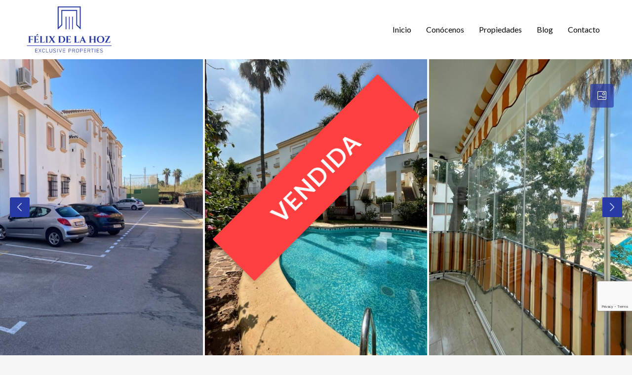

--- FILE ---
content_type: text/html; charset=UTF-8
request_url: https://felixdelahoz.com/property/apartamento-en-bonita-urbanizacion-a-solo-100-mts-de-la-playa/
body_size: 28953
content:
<!doctype html>
<html lang="es">
<head>
	<meta charset="UTF-8" />
	<meta name="viewport" content="width=device-width, initial-scale=1.0" />
	<link rel="profile" href="https://gmpg.org/xfn/11" />
    <meta name="format-detection" content="telephone=no">
	<title>Apartamento en Bonita urbanización con piscina a solo 100 mts de la playa &#8211; Félix de la Hoz</title>
		<style>.houzez-library-modal-btn {margin-left: 5px;background: #35AAE1;vertical-align: top;font-size: 0 !important;}.houzez-library-modal-btn:before {content: '';width: 16px;height: 16px;background-image: url('https://felixdelahoz.com/wp-content/themes/houzez/img/studio-icon.png');background-position: center;background-size: contain;background-repeat: no-repeat;}#houzez-library-modal .houzez-elementor-template-library-template-name {text-align: right;flex: 1 0 0%;}</style>
	<meta name='robots' content='max-image-preview:large' />
<link rel='dns-prefetch' href='//www.google.com' />
<link rel='dns-prefetch' href='//fonts.googleapis.com' />
<link rel='preconnect' href='https://fonts.gstatic.com' crossorigin />
<link rel="alternate" type="application/rss+xml" title="Félix de la Hoz &raquo; Feed" href="https://felixdelahoz.com/feed/" />
<link rel="alternate" type="application/rss+xml" title="Félix de la Hoz &raquo; Feed de los comentarios" href="https://felixdelahoz.com/comments/feed/" />
<link rel="alternate" title="oEmbed (JSON)" type="application/json+oembed" href="https://felixdelahoz.com/wp-json/oembed/1.0/embed?url=https%3A%2F%2Ffelixdelahoz.com%2Fproperty%2Fapartamento-en-bonita-urbanizacion-a-solo-100-mts-de-la-playa%2F" />
<link rel="alternate" title="oEmbed (XML)" type="text/xml+oembed" href="https://felixdelahoz.com/wp-json/oembed/1.0/embed?url=https%3A%2F%2Ffelixdelahoz.com%2Fproperty%2Fapartamento-en-bonita-urbanizacion-a-solo-100-mts-de-la-playa%2F&#038;format=xml" />
<meta property="og:title" content="Apartamento en Bonita urbanización con piscina a solo 100 mts de la playa"/><meta property="og:description" content="&nbsp;
Bienvenido a este encantador apartamento ubicado en una preciosa urbanización a solo 100 metros de la playa, donde podrás disfrutar del estilo de vida " /><meta property="og:type" content="article"/><meta property="og:url" content="https://felixdelahoz.com/property/apartamento-en-bonita-urbanizacion-a-solo-100-mts-de-la-playa/"/><meta property="og:site_name" content="Félix de la Hoz"/><meta property="og:image" content="https://felixdelahoz.com/wp-content/uploads/2024/03/IMG-20240217-WA0002.jpg"/><style id='wp-img-auto-sizes-contain-inline-css' type='text/css'>
img:is([sizes=auto i],[sizes^="auto," i]){contain-intrinsic-size:3000px 1500px}
/*# sourceURL=wp-img-auto-sizes-contain-inline-css */
</style>
<style id='wp-emoji-styles-inline-css' type='text/css'>

	img.wp-smiley, img.emoji {
		display: inline !important;
		border: none !important;
		box-shadow: none !important;
		height: 1em !important;
		width: 1em !important;
		margin: 0 0.07em !important;
		vertical-align: -0.1em !important;
		background: none !important;
		padding: 0 !important;
	}
/*# sourceURL=wp-emoji-styles-inline-css */
</style>
<link rel='stylesheet' id='wp-block-library-css' href='https://felixdelahoz.com/wp-includes/css/dist/block-library/style.min.css?ver=6.9' type='text/css' media='all' />
<style id='wp-block-image-inline-css' type='text/css'>
.wp-block-image>a,.wp-block-image>figure>a{display:inline-block}.wp-block-image img{box-sizing:border-box;height:auto;max-width:100%;vertical-align:bottom}@media not (prefers-reduced-motion){.wp-block-image img.hide{visibility:hidden}.wp-block-image img.show{animation:show-content-image .4s}}.wp-block-image[style*=border-radius] img,.wp-block-image[style*=border-radius]>a{border-radius:inherit}.wp-block-image.has-custom-border img{box-sizing:border-box}.wp-block-image.aligncenter{text-align:center}.wp-block-image.alignfull>a,.wp-block-image.alignwide>a{width:100%}.wp-block-image.alignfull img,.wp-block-image.alignwide img{height:auto;width:100%}.wp-block-image .aligncenter,.wp-block-image .alignleft,.wp-block-image .alignright,.wp-block-image.aligncenter,.wp-block-image.alignleft,.wp-block-image.alignright{display:table}.wp-block-image .aligncenter>figcaption,.wp-block-image .alignleft>figcaption,.wp-block-image .alignright>figcaption,.wp-block-image.aligncenter>figcaption,.wp-block-image.alignleft>figcaption,.wp-block-image.alignright>figcaption{caption-side:bottom;display:table-caption}.wp-block-image .alignleft{float:left;margin:.5em 1em .5em 0}.wp-block-image .alignright{float:right;margin:.5em 0 .5em 1em}.wp-block-image .aligncenter{margin-left:auto;margin-right:auto}.wp-block-image :where(figcaption){margin-bottom:1em;margin-top:.5em}.wp-block-image.is-style-circle-mask img{border-radius:9999px}@supports ((-webkit-mask-image:none) or (mask-image:none)) or (-webkit-mask-image:none){.wp-block-image.is-style-circle-mask img{border-radius:0;-webkit-mask-image:url('data:image/svg+xml;utf8,<svg viewBox="0 0 100 100" xmlns="http://www.w3.org/2000/svg"><circle cx="50" cy="50" r="50"/></svg>');mask-image:url('data:image/svg+xml;utf8,<svg viewBox="0 0 100 100" xmlns="http://www.w3.org/2000/svg"><circle cx="50" cy="50" r="50"/></svg>');mask-mode:alpha;-webkit-mask-position:center;mask-position:center;-webkit-mask-repeat:no-repeat;mask-repeat:no-repeat;-webkit-mask-size:contain;mask-size:contain}}:root :where(.wp-block-image.is-style-rounded img,.wp-block-image .is-style-rounded img){border-radius:9999px}.wp-block-image figure{margin:0}.wp-lightbox-container{display:flex;flex-direction:column;position:relative}.wp-lightbox-container img{cursor:zoom-in}.wp-lightbox-container img:hover+button{opacity:1}.wp-lightbox-container button{align-items:center;backdrop-filter:blur(16px) saturate(180%);background-color:#5a5a5a40;border:none;border-radius:4px;cursor:zoom-in;display:flex;height:20px;justify-content:center;opacity:0;padding:0;position:absolute;right:16px;text-align:center;top:16px;width:20px;z-index:100}@media not (prefers-reduced-motion){.wp-lightbox-container button{transition:opacity .2s ease}}.wp-lightbox-container button:focus-visible{outline:3px auto #5a5a5a40;outline:3px auto -webkit-focus-ring-color;outline-offset:3px}.wp-lightbox-container button:hover{cursor:pointer;opacity:1}.wp-lightbox-container button:focus{opacity:1}.wp-lightbox-container button:focus,.wp-lightbox-container button:hover,.wp-lightbox-container button:not(:hover):not(:active):not(.has-background){background-color:#5a5a5a40;border:none}.wp-lightbox-overlay{box-sizing:border-box;cursor:zoom-out;height:100vh;left:0;overflow:hidden;position:fixed;top:0;visibility:hidden;width:100%;z-index:100000}.wp-lightbox-overlay .close-button{align-items:center;cursor:pointer;display:flex;justify-content:center;min-height:40px;min-width:40px;padding:0;position:absolute;right:calc(env(safe-area-inset-right) + 16px);top:calc(env(safe-area-inset-top) + 16px);z-index:5000000}.wp-lightbox-overlay .close-button:focus,.wp-lightbox-overlay .close-button:hover,.wp-lightbox-overlay .close-button:not(:hover):not(:active):not(.has-background){background:none;border:none}.wp-lightbox-overlay .lightbox-image-container{height:var(--wp--lightbox-container-height);left:50%;overflow:hidden;position:absolute;top:50%;transform:translate(-50%,-50%);transform-origin:top left;width:var(--wp--lightbox-container-width);z-index:9999999999}.wp-lightbox-overlay .wp-block-image{align-items:center;box-sizing:border-box;display:flex;height:100%;justify-content:center;margin:0;position:relative;transform-origin:0 0;width:100%;z-index:3000000}.wp-lightbox-overlay .wp-block-image img{height:var(--wp--lightbox-image-height);min-height:var(--wp--lightbox-image-height);min-width:var(--wp--lightbox-image-width);width:var(--wp--lightbox-image-width)}.wp-lightbox-overlay .wp-block-image figcaption{display:none}.wp-lightbox-overlay button{background:none;border:none}.wp-lightbox-overlay .scrim{background-color:#fff;height:100%;opacity:.9;position:absolute;width:100%;z-index:2000000}.wp-lightbox-overlay.active{visibility:visible}@media not (prefers-reduced-motion){.wp-lightbox-overlay.active{animation:turn-on-visibility .25s both}.wp-lightbox-overlay.active img{animation:turn-on-visibility .35s both}.wp-lightbox-overlay.show-closing-animation:not(.active){animation:turn-off-visibility .35s both}.wp-lightbox-overlay.show-closing-animation:not(.active) img{animation:turn-off-visibility .25s both}.wp-lightbox-overlay.zoom.active{animation:none;opacity:1;visibility:visible}.wp-lightbox-overlay.zoom.active .lightbox-image-container{animation:lightbox-zoom-in .4s}.wp-lightbox-overlay.zoom.active .lightbox-image-container img{animation:none}.wp-lightbox-overlay.zoom.active .scrim{animation:turn-on-visibility .4s forwards}.wp-lightbox-overlay.zoom.show-closing-animation:not(.active){animation:none}.wp-lightbox-overlay.zoom.show-closing-animation:not(.active) .lightbox-image-container{animation:lightbox-zoom-out .4s}.wp-lightbox-overlay.zoom.show-closing-animation:not(.active) .lightbox-image-container img{animation:none}.wp-lightbox-overlay.zoom.show-closing-animation:not(.active) .scrim{animation:turn-off-visibility .4s forwards}}@keyframes show-content-image{0%{visibility:hidden}99%{visibility:hidden}to{visibility:visible}}@keyframes turn-on-visibility{0%{opacity:0}to{opacity:1}}@keyframes turn-off-visibility{0%{opacity:1;visibility:visible}99%{opacity:0;visibility:visible}to{opacity:0;visibility:hidden}}@keyframes lightbox-zoom-in{0%{transform:translate(calc((-100vw + var(--wp--lightbox-scrollbar-width))/2 + var(--wp--lightbox-initial-left-position)),calc(-50vh + var(--wp--lightbox-initial-top-position))) scale(var(--wp--lightbox-scale))}to{transform:translate(-50%,-50%) scale(1)}}@keyframes lightbox-zoom-out{0%{transform:translate(-50%,-50%) scale(1);visibility:visible}99%{visibility:visible}to{transform:translate(calc((-100vw + var(--wp--lightbox-scrollbar-width))/2 + var(--wp--lightbox-initial-left-position)),calc(-50vh + var(--wp--lightbox-initial-top-position))) scale(var(--wp--lightbox-scale));visibility:hidden}}
/*# sourceURL=https://felixdelahoz.com/wp-includes/blocks/image/style.min.css */
</style>
<style id='global-styles-inline-css' type='text/css'>
:root{--wp--preset--aspect-ratio--square: 1;--wp--preset--aspect-ratio--4-3: 4/3;--wp--preset--aspect-ratio--3-4: 3/4;--wp--preset--aspect-ratio--3-2: 3/2;--wp--preset--aspect-ratio--2-3: 2/3;--wp--preset--aspect-ratio--16-9: 16/9;--wp--preset--aspect-ratio--9-16: 9/16;--wp--preset--color--black: #000000;--wp--preset--color--cyan-bluish-gray: #abb8c3;--wp--preset--color--white: #ffffff;--wp--preset--color--pale-pink: #f78da7;--wp--preset--color--vivid-red: #cf2e2e;--wp--preset--color--luminous-vivid-orange: #ff6900;--wp--preset--color--luminous-vivid-amber: #fcb900;--wp--preset--color--light-green-cyan: #7bdcb5;--wp--preset--color--vivid-green-cyan: #00d084;--wp--preset--color--pale-cyan-blue: #8ed1fc;--wp--preset--color--vivid-cyan-blue: #0693e3;--wp--preset--color--vivid-purple: #9b51e0;--wp--preset--gradient--vivid-cyan-blue-to-vivid-purple: linear-gradient(135deg,rgb(6,147,227) 0%,rgb(155,81,224) 100%);--wp--preset--gradient--light-green-cyan-to-vivid-green-cyan: linear-gradient(135deg,rgb(122,220,180) 0%,rgb(0,208,130) 100%);--wp--preset--gradient--luminous-vivid-amber-to-luminous-vivid-orange: linear-gradient(135deg,rgb(252,185,0) 0%,rgb(255,105,0) 100%);--wp--preset--gradient--luminous-vivid-orange-to-vivid-red: linear-gradient(135deg,rgb(255,105,0) 0%,rgb(207,46,46) 100%);--wp--preset--gradient--very-light-gray-to-cyan-bluish-gray: linear-gradient(135deg,rgb(238,238,238) 0%,rgb(169,184,195) 100%);--wp--preset--gradient--cool-to-warm-spectrum: linear-gradient(135deg,rgb(74,234,220) 0%,rgb(151,120,209) 20%,rgb(207,42,186) 40%,rgb(238,44,130) 60%,rgb(251,105,98) 80%,rgb(254,248,76) 100%);--wp--preset--gradient--blush-light-purple: linear-gradient(135deg,rgb(255,206,236) 0%,rgb(152,150,240) 100%);--wp--preset--gradient--blush-bordeaux: linear-gradient(135deg,rgb(254,205,165) 0%,rgb(254,45,45) 50%,rgb(107,0,62) 100%);--wp--preset--gradient--luminous-dusk: linear-gradient(135deg,rgb(255,203,112) 0%,rgb(199,81,192) 50%,rgb(65,88,208) 100%);--wp--preset--gradient--pale-ocean: linear-gradient(135deg,rgb(255,245,203) 0%,rgb(182,227,212) 50%,rgb(51,167,181) 100%);--wp--preset--gradient--electric-grass: linear-gradient(135deg,rgb(202,248,128) 0%,rgb(113,206,126) 100%);--wp--preset--gradient--midnight: linear-gradient(135deg,rgb(2,3,129) 0%,rgb(40,116,252) 100%);--wp--preset--font-size--small: 13px;--wp--preset--font-size--medium: 20px;--wp--preset--font-size--large: 36px;--wp--preset--font-size--x-large: 42px;--wp--preset--spacing--20: 0.44rem;--wp--preset--spacing--30: 0.67rem;--wp--preset--spacing--40: 1rem;--wp--preset--spacing--50: 1.5rem;--wp--preset--spacing--60: 2.25rem;--wp--preset--spacing--70: 3.38rem;--wp--preset--spacing--80: 5.06rem;--wp--preset--shadow--natural: 6px 6px 9px rgba(0, 0, 0, 0.2);--wp--preset--shadow--deep: 12px 12px 50px rgba(0, 0, 0, 0.4);--wp--preset--shadow--sharp: 6px 6px 0px rgba(0, 0, 0, 0.2);--wp--preset--shadow--outlined: 6px 6px 0px -3px rgb(255, 255, 255), 6px 6px rgb(0, 0, 0);--wp--preset--shadow--crisp: 6px 6px 0px rgb(0, 0, 0);}:where(.is-layout-flex){gap: 0.5em;}:where(.is-layout-grid){gap: 0.5em;}body .is-layout-flex{display: flex;}.is-layout-flex{flex-wrap: wrap;align-items: center;}.is-layout-flex > :is(*, div){margin: 0;}body .is-layout-grid{display: grid;}.is-layout-grid > :is(*, div){margin: 0;}:where(.wp-block-columns.is-layout-flex){gap: 2em;}:where(.wp-block-columns.is-layout-grid){gap: 2em;}:where(.wp-block-post-template.is-layout-flex){gap: 1.25em;}:where(.wp-block-post-template.is-layout-grid){gap: 1.25em;}.has-black-color{color: var(--wp--preset--color--black) !important;}.has-cyan-bluish-gray-color{color: var(--wp--preset--color--cyan-bluish-gray) !important;}.has-white-color{color: var(--wp--preset--color--white) !important;}.has-pale-pink-color{color: var(--wp--preset--color--pale-pink) !important;}.has-vivid-red-color{color: var(--wp--preset--color--vivid-red) !important;}.has-luminous-vivid-orange-color{color: var(--wp--preset--color--luminous-vivid-orange) !important;}.has-luminous-vivid-amber-color{color: var(--wp--preset--color--luminous-vivid-amber) !important;}.has-light-green-cyan-color{color: var(--wp--preset--color--light-green-cyan) !important;}.has-vivid-green-cyan-color{color: var(--wp--preset--color--vivid-green-cyan) !important;}.has-pale-cyan-blue-color{color: var(--wp--preset--color--pale-cyan-blue) !important;}.has-vivid-cyan-blue-color{color: var(--wp--preset--color--vivid-cyan-blue) !important;}.has-vivid-purple-color{color: var(--wp--preset--color--vivid-purple) !important;}.has-black-background-color{background-color: var(--wp--preset--color--black) !important;}.has-cyan-bluish-gray-background-color{background-color: var(--wp--preset--color--cyan-bluish-gray) !important;}.has-white-background-color{background-color: var(--wp--preset--color--white) !important;}.has-pale-pink-background-color{background-color: var(--wp--preset--color--pale-pink) !important;}.has-vivid-red-background-color{background-color: var(--wp--preset--color--vivid-red) !important;}.has-luminous-vivid-orange-background-color{background-color: var(--wp--preset--color--luminous-vivid-orange) !important;}.has-luminous-vivid-amber-background-color{background-color: var(--wp--preset--color--luminous-vivid-amber) !important;}.has-light-green-cyan-background-color{background-color: var(--wp--preset--color--light-green-cyan) !important;}.has-vivid-green-cyan-background-color{background-color: var(--wp--preset--color--vivid-green-cyan) !important;}.has-pale-cyan-blue-background-color{background-color: var(--wp--preset--color--pale-cyan-blue) !important;}.has-vivid-cyan-blue-background-color{background-color: var(--wp--preset--color--vivid-cyan-blue) !important;}.has-vivid-purple-background-color{background-color: var(--wp--preset--color--vivid-purple) !important;}.has-black-border-color{border-color: var(--wp--preset--color--black) !important;}.has-cyan-bluish-gray-border-color{border-color: var(--wp--preset--color--cyan-bluish-gray) !important;}.has-white-border-color{border-color: var(--wp--preset--color--white) !important;}.has-pale-pink-border-color{border-color: var(--wp--preset--color--pale-pink) !important;}.has-vivid-red-border-color{border-color: var(--wp--preset--color--vivid-red) !important;}.has-luminous-vivid-orange-border-color{border-color: var(--wp--preset--color--luminous-vivid-orange) !important;}.has-luminous-vivid-amber-border-color{border-color: var(--wp--preset--color--luminous-vivid-amber) !important;}.has-light-green-cyan-border-color{border-color: var(--wp--preset--color--light-green-cyan) !important;}.has-vivid-green-cyan-border-color{border-color: var(--wp--preset--color--vivid-green-cyan) !important;}.has-pale-cyan-blue-border-color{border-color: var(--wp--preset--color--pale-cyan-blue) !important;}.has-vivid-cyan-blue-border-color{border-color: var(--wp--preset--color--vivid-cyan-blue) !important;}.has-vivid-purple-border-color{border-color: var(--wp--preset--color--vivid-purple) !important;}.has-vivid-cyan-blue-to-vivid-purple-gradient-background{background: var(--wp--preset--gradient--vivid-cyan-blue-to-vivid-purple) !important;}.has-light-green-cyan-to-vivid-green-cyan-gradient-background{background: var(--wp--preset--gradient--light-green-cyan-to-vivid-green-cyan) !important;}.has-luminous-vivid-amber-to-luminous-vivid-orange-gradient-background{background: var(--wp--preset--gradient--luminous-vivid-amber-to-luminous-vivid-orange) !important;}.has-luminous-vivid-orange-to-vivid-red-gradient-background{background: var(--wp--preset--gradient--luminous-vivid-orange-to-vivid-red) !important;}.has-very-light-gray-to-cyan-bluish-gray-gradient-background{background: var(--wp--preset--gradient--very-light-gray-to-cyan-bluish-gray) !important;}.has-cool-to-warm-spectrum-gradient-background{background: var(--wp--preset--gradient--cool-to-warm-spectrum) !important;}.has-blush-light-purple-gradient-background{background: var(--wp--preset--gradient--blush-light-purple) !important;}.has-blush-bordeaux-gradient-background{background: var(--wp--preset--gradient--blush-bordeaux) !important;}.has-luminous-dusk-gradient-background{background: var(--wp--preset--gradient--luminous-dusk) !important;}.has-pale-ocean-gradient-background{background: var(--wp--preset--gradient--pale-ocean) !important;}.has-electric-grass-gradient-background{background: var(--wp--preset--gradient--electric-grass) !important;}.has-midnight-gradient-background{background: var(--wp--preset--gradient--midnight) !important;}.has-small-font-size{font-size: var(--wp--preset--font-size--small) !important;}.has-medium-font-size{font-size: var(--wp--preset--font-size--medium) !important;}.has-large-font-size{font-size: var(--wp--preset--font-size--large) !important;}.has-x-large-font-size{font-size: var(--wp--preset--font-size--x-large) !important;}
/*# sourceURL=global-styles-inline-css */
</style>

<style id='classic-theme-styles-inline-css' type='text/css'>
/*! This file is auto-generated */
.wp-block-button__link{color:#fff;background-color:#32373c;border-radius:9999px;box-shadow:none;text-decoration:none;padding:calc(.667em + 2px) calc(1.333em + 2px);font-size:1.125em}.wp-block-file__button{background:#32373c;color:#fff;text-decoration:none}
/*# sourceURL=/wp-includes/css/classic-themes.min.css */
</style>
<link rel='stylesheet' id='elementor-frontend-css' href='https://felixdelahoz.com/wp-content/plugins/elementor/assets/css/frontend.min.css?ver=3.29.0' type='text/css' media='all' />
<link rel='stylesheet' id='elementor-post-6-css' href='https://felixdelahoz.com/wp-content/uploads/elementor/css/post-6.css?ver=1747832458' type='text/css' media='all' />
<link rel='stylesheet' id='houzez-studio-css' href='https://felixdelahoz.com/wp-content/plugins/houzez-studio/public/css/houzez-studio-public.css?ver=1.2.1' type='text/css' media='all' />
<link rel='stylesheet' id='bootstrap-css' href='https://felixdelahoz.com/wp-content/themes/houzez/css/bootstrap.min.css?ver=4.5.0' type='text/css' media='all' />
<link rel='stylesheet' id='bootstrap-select-css' href='https://felixdelahoz.com/wp-content/themes/houzez/css/bootstrap-select.min.css?ver=1.13.18' type='text/css' media='all' />
<link rel='stylesheet' id='font-awesome-5-all-css' href='https://felixdelahoz.com/wp-content/themes/houzez/css/font-awesome/css/all.min.css?ver=5.14.0' type='text/css' media='all' />
<link rel='stylesheet' id='houzez-icons-css' href='https://felixdelahoz.com/wp-content/themes/houzez/css/icons.css?ver=3.4.9.1' type='text/css' media='all' />
<link rel='stylesheet' id='lightslider-css' href='https://felixdelahoz.com/wp-content/themes/houzez/css/lightslider.css?ver=1.1.3' type='text/css' media='all' />
<link rel='stylesheet' id='slick-min-css' href='https://felixdelahoz.com/wp-content/themes/houzez/css/slick-min.css?ver=3.4.9.1' type='text/css' media='all' />
<link rel='stylesheet' id='slick-theme-min-css' href='https://felixdelahoz.com/wp-content/themes/houzez/css/slick-theme-min.css?ver=3.4.9.1' type='text/css' media='all' />
<link rel='stylesheet' id='jquery-ui-css' href='https://felixdelahoz.com/wp-content/themes/houzez/css/jquery-ui.min.css?ver=1.12.1' type='text/css' media='all' />
<link rel='stylesheet' id='bootstrap-datepicker-css' href='https://felixdelahoz.com/wp-content/themes/houzez/css/bootstrap-datepicker.min.css?ver=1.8.0' type='text/css' media='all' />
<link rel='stylesheet' id='houzez-main-css' href='https://felixdelahoz.com/wp-content/themes/houzez/css/main.css?ver=3.4.9.1' type='text/css' media='all' />
<link rel='stylesheet' id='houzez-styling-options-css' href='https://felixdelahoz.com/wp-content/themes/houzez/css/styling-options.css?ver=3.4.9.1' type='text/css' media='all' />
<link rel='stylesheet' id='houzez-style-css' href='https://felixdelahoz.com/wp-content/themes/houzez/style.css?ver=3.4.9.1' type='text/css' media='all' />
<style id='houzez-style-inline-css' type='text/css'>

        @media (min-width: 1200px) {
          .container {
              max-width: 1210px;
          }
        }
                    .label-color-82 {
                        background-color: #7a82ef;
                    }
                    
        body {
            font-family: Lato;
            font-size: 16px;
            font-weight: 400;
            line-height: 24px;
            text-transform: ;
        }
        .main-nav,
        .dropdown-menu,
        .login-register,
        .btn.btn-create-listing,
        .logged-in-nav,
        .btn-phone-number {
          font-family: Lato;
          font-size: 16px;
          font-weight: 400;
          text-align: ;
          text-transform: mayúscula;
        }

        .btn,
        .ele-btn,
        .houzez-search-button,
        .houzez-submit-button,
        .form-control,
        .bootstrap-select .text,
        .sort-by-title,
        .woocommerce ul.products li.product .button {
          font-family: Lato;
          font-size: 16px; 
        }
        
        h1, h2, h3, h4, h5, h6, .item-title {
          font-family: Playfair Display;
          font-weight: 400;
          text-transform: ;
        }

        .post-content-wrap h1, .post-content-wrap h2, .post-content-wrap h3, .post-content-wrap h4, .post-content-wrap h5, .post-content-wrap h6 {
          font-weight: 400;
          text-transform: ;
          text-align: ; 
        }

        .top-bar-wrap {
            font-family: Roboto;
            font-size: 15px;
            font-weight: 300;
            line-height: 25px;
            text-align: ;
            text-transform: ;   
        }
        .footer-wrap {
            font-family: Roboto;
            font-size: 14px;
            font-weight: 300;
            line-height: 25px;
            text-align: ;
            text-transform: ;
        }
        
        .header-v1 .header-inner-wrap,
        .header-v1 .navbar-logged-in-wrap {
            line-height: 60px;
            height: 60px; 
        }
        .header-v2 .header-top .navbar {
          height: 110px; 
        }

        .header-v2 .header-bottom .header-inner-wrap,
        .header-v2 .header-bottom .navbar-logged-in-wrap {
          line-height: 54px;
          height: 54px; 
        }

        .header-v3 .header-top .header-inner-wrap,
        .header-v3 .header-top .header-contact-wrap {
          height: 80px;
          line-height: 80px; 
        }
        .header-v3 .header-bottom .header-inner-wrap,
        .header-v3 .header-bottom .navbar-logged-in-wrap {
          line-height: 54px;
          height: 54px; 
        }
        .header-v4 .header-inner-wrap,
        .header-v4 .navbar-logged-in-wrap {
          line-height: 120px;
          height: 120px; 
        }
        .header-v5 .header-top .header-inner-wrap,
        .header-v5 .header-top .navbar-logged-in-wrap {
          line-height: 110px;
          height: 110px; 
        }
        .header-v5 .header-bottom .header-inner-wrap {
          line-height: 54px;
          height: 54px; 
        }
        .header-v6 .header-inner-wrap,
        .header-v6 .navbar-logged-in-wrap {
          height: 60px;
          line-height: 60px; 
        }
        @media (min-width: 1200px) {
            .header-v5 .header-top .container {
                max-width: 1170px;
            }
        }
    
      body,
      .main-wrap,
      .fw-property-documents-wrap h3 span, 
      .fw-property-details-wrap h3 span {
        background-color: #f7f7f7; 
      }
      .houzez-main-wrap-v2, .main-wrap.agent-detail-page-v2 {
        background-color: #ffffff;
      }

       body,
      .form-control,
      .bootstrap-select .text,
      .item-title a,
      .listing-tabs .nav-tabs .nav-link,
      .item-wrap-v2 .item-amenities li span,
      .item-wrap-v2 .item-amenities li:before,
      .item-parallax-wrap .item-price-wrap,
      .list-view .item-body .item-price-wrap,
      .property-slider-item .item-price-wrap,
      .page-title-wrap .item-price-wrap,
      .agent-information .agent-phone span a,
      .property-overview-wrap ul li strong,
      .mobile-property-title .item-price-wrap .item-price,
      .fw-property-features-left li a,
      .lightbox-content-wrap .item-price-wrap,
      .blog-post-item-v1 .blog-post-title h3 a,
      .blog-post-content-widget h4 a,
      .property-item-widget .right-property-item-widget-wrap .item-price-wrap,
      .login-register-form .modal-header .login-register-tabs .nav-link.active,
      .agent-list-wrap .agent-list-content h2 a,
      .agent-list-wrap .agent-list-contact li a,
      .agent-contacts-wrap li a,
      .menu-edit-property li a,
      .statistic-referrals-list li a,
      .chart-nav .nav-pills .nav-link,
      .dashboard-table-properties td .property-payment-status,
      .dashboard-mobile-edit-menu-wrap .bootstrap-select > .dropdown-toggle.bs-placeholder,
      .payment-method-block .radio-tab .control-text,
      .post-title-wrap h2 a,
      .lead-nav-tab.nav-pills .nav-link,
      .deals-nav-tab.nav-pills .nav-link,
      .btn-light-grey-outlined:hover,
      button:not(.bs-placeholder) .filter-option-inner-inner,
      .fw-property-floor-plans-wrap .floor-plans-tabs a,
      .products > .product > .item-body > a,
      .woocommerce ul.products li.product .price,
      .woocommerce div.product p.price, 
      .woocommerce div.product span.price,
      .woocommerce #reviews #comments ol.commentlist li .meta,
      .woocommerce-MyAccount-navigation ul li a,
      .activitiy-item-close-button a,
      .property-section-wrap li a {
       color: #222222; 
     }


    
      a,
      a:hover,
      a:active,
      a:focus,
      .primary-text,
      .btn-clear,
      .btn-apply,
      .btn-primary-outlined,
      .btn-primary-outlined:before,
      .item-title a:hover,
      .sort-by .bootstrap-select .bs-placeholder,
      .sort-by .bootstrap-select > .btn,
      .sort-by .bootstrap-select > .btn:active,
      .page-link,
      .page-link:hover,
      .accordion-title:before,
      .blog-post-content-widget h4 a:hover,
      .agent-list-wrap .agent-list-content h2 a:hover,
      .agent-list-wrap .agent-list-contact li a:hover,
      .agent-contacts-wrap li a:hover,
      .agent-nav-wrap .nav-pills .nav-link,
      .dashboard-side-menu-wrap .side-menu-dropdown a.active,
      .menu-edit-property li a.active,
      .menu-edit-property li a:hover,
      .dashboard-statistic-block h3 .fa,
      .statistic-referrals-list li a:hover,
      .chart-nav .nav-pills .nav-link.active,
      .board-message-icon-wrap.active,
      .post-title-wrap h2 a:hover,
      .listing-switch-view .switch-btn.active,
      .item-wrap-v6 .item-price-wrap,
      .listing-v6 .list-view .item-body .item-price-wrap,
      .woocommerce nav.woocommerce-pagination ul li a, 
      .woocommerce nav.woocommerce-pagination ul li span,
      .woocommerce-MyAccount-navigation ul li a:hover,
      .property-schedule-tour-form-wrap .control input:checked ~ .control__indicator,
      .property-schedule-tour-form-wrap .control:hover,
      .property-walkscore-wrap-v2 .score-details .houzez-icon,
      .login-register .btn-icon-login-register + .dropdown-menu a,
      .activitiy-item-close-button a:hover,
      .property-section-wrap li a:hover,
      .agent-detail-page-v2 .agent-nav-wrap .nav-link.active,
      .property-lightbox-v2-sections-navigation .slick-prev, 
      .property-lightbox-v2-sections-navigation .slick-next,
      .property-lightbox-v2-sections-navigation .slick-slide.current-section,
      .property-lightbox-v2-sections-navigation .nav-link.active,
      .agent-detail-page-v2 .listing-tabs .nav-link.active {
        color: #283aa6; 
      }
      
      .agent-list-position a {
        color: #283aa6; 
      }

      .control input:checked ~ .control__indicator,
      .top-banner-wrap .nav-pills .nav-link,
      .btn-primary-outlined:hover,
      .page-item.active .page-link,
      .slick-prev:hover,
      .slick-prev:focus,
      .slick-next:hover,
      .slick-next:focus,
      .mobile-property-tools .nav-pills .nav-link.active,
      .login-register-form .modal-header,
      .agent-nav-wrap .nav-pills .nav-link.active,
      .board-message-icon-wrap .notification-circle,
      .primary-label,
      .fc-event, .fc-event-dot,
      .compare-table .table-hover > tbody > tr:hover,
      .post-tag,
      .datepicker table tr td.active.active,
      .datepicker table tr td.active.disabled,
      .datepicker table tr td.active.disabled.active,
      .datepicker table tr td.active.disabled.disabled,
      .datepicker table tr td.active.disabled:active,
      .datepicker table tr td.active.disabled:hover,
      .datepicker table tr td.active.disabled:hover.active,
      .datepicker table tr td.active.disabled:hover.disabled,
      .datepicker table tr td.active.disabled:hover:active,
      .datepicker table tr td.active.disabled:hover:hover,
      .datepicker table tr td.active.disabled:hover[disabled],
      .datepicker table tr td.active.disabled[disabled],
      .datepicker table tr td.active:active,
      .datepicker table tr td.active:hover,
      .datepicker table tr td.active:hover.active,
      .datepicker table tr td.active:hover.disabled,
      .datepicker table tr td.active:hover:active,
      .datepicker table tr td.active:hover:hover,
      .datepicker table tr td.active:hover[disabled],
      .datepicker table tr td.active[disabled],
      .ui-slider-horizontal .ui-slider-range,
      .btn-bubble {
        background-color: #283aa6; 
      }

      .control input:checked ~ .control__indicator,
      .btn-primary-outlined,
      .page-item.active .page-link,
      .mobile-property-tools .nav-pills .nav-link.active,
      .agent-nav-wrap .nav-pills .nav-link,
      .agent-nav-wrap .nav-pills .nav-link.active,
      .chart-nav .nav-pills .nav-link.active,
      .dashaboard-snake-nav .step-block.active,
      .fc-event,
      .fc-event-dot,
      .property-schedule-tour-form-wrap .control input:checked ~ .control__indicator,
      .agent-detail-page-v2 .agent-nav-wrap .nav-link.active {
        border-color: #283aa6; 
      }

      .slick-arrow:hover {
        background-color: rgba(40,58,166,0.71); 
      }

      .slick-arrow {
        background-color: #283aa6; 
      }

      .property-banner .nav-pills .nav-link.active {
        background-color: rgba(40,58,166,0.71) !important; 
      }

      .property-navigation-wrap a.active {
        color: #283aa6;
        -webkit-box-shadow: inset 0 -3px #283aa6;
        box-shadow: inset 0 -3px #283aa6; 
      }

      .btn-primary,
      .fc-button-primary,
      .woocommerce nav.woocommerce-pagination ul li a:focus, 
      .woocommerce nav.woocommerce-pagination ul li a:hover, 
      .woocommerce nav.woocommerce-pagination ul li span.current {
        color: #fff;
        background-color: #283aa6;
        border-color: #283aa6; 
      }
      .btn-primary:focus, .btn-primary:focus:active,
      .fc-button-primary:focus,
      .fc-button-primary:focus:active {
        color: #fff;
        background-color: #283aa6;
        border-color: #283aa6; 
      }
      .btn-primary:hover,
      .fc-button-primary:hover {
        color: #fff;
        background-color: #283aa6;
        border-color: #283aa6; 
      }
      .btn-primary:active, 
      .btn-primary:not(:disabled):not(:disabled):active,
      .fc-button-primary:active,
      .fc-button-primary:not(:disabled):not(:disabled):active {
        color: #fff;
        background-color: #283aa6;
        border-color: #283aa6; 
      }

      .btn-secondary,
      .woocommerce span.onsale,
      .woocommerce ul.products li.product .button,
      .woocommerce #respond input#submit.alt, 
      .woocommerce a.button.alt, 
      .woocommerce button.button.alt, 
      .woocommerce input.button.alt,
      .woocommerce #review_form #respond .form-submit input,
      .woocommerce #respond input#submit, 
      .woocommerce a.button, 
      .woocommerce button.button, 
      .woocommerce input.button {
        color: #fff;
        background-color: #4f5da5;
        border-color: #4f5da5; 
      }
      .woocommerce ul.products li.product .button:focus,
      .woocommerce ul.products li.product .button:active,
      .woocommerce #respond input#submit.alt:focus, 
      .woocommerce a.button.alt:focus, 
      .woocommerce button.button.alt:focus, 
      .woocommerce input.button.alt:focus,
      .woocommerce #respond input#submit.alt:active, 
      .woocommerce a.button.alt:active, 
      .woocommerce button.button.alt:active, 
      .woocommerce input.button.alt:active,
      .woocommerce #review_form #respond .form-submit input:focus,
      .woocommerce #review_form #respond .form-submit input:active,
      .woocommerce #respond input#submit:active, 
      .woocommerce a.button:active, 
      .woocommerce button.button:active, 
      .woocommerce input.button:active,
      .woocommerce #respond input#submit:focus, 
      .woocommerce a.button:focus, 
      .woocommerce button.button:focus, 
      .woocommerce input.button:focus {
        color: #fff;
        background-color: #4f5da5;
        border-color: #4f5da5; 
      }
      .btn-secondary:hover,
      .woocommerce ul.products li.product .button:hover,
      .woocommerce #respond input#submit.alt:hover, 
      .woocommerce a.button.alt:hover, 
      .woocommerce button.button.alt:hover, 
      .woocommerce input.button.alt:hover,
      .woocommerce #review_form #respond .form-submit input:hover,
      .woocommerce #respond input#submit:hover, 
      .woocommerce a.button:hover, 
      .woocommerce button.button:hover, 
      .woocommerce input.button:hover {
        color: #fff;
        background-color: #333333;
        border-color: #333333; 
      }
      .btn-secondary:active, 
      .btn-secondary:not(:disabled):not(:disabled):active {
        color: #fff;
        background-color: #333333;
        border-color: #333333; 
      }

      .btn-primary-outlined {
        color: #283aa6;
        background-color: transparent;
        border-color: #283aa6; 
      }
      .btn-primary-outlined:focus, .btn-primary-outlined:focus:active {
        color: #283aa6;
        background-color: transparent;
        border-color: #283aa6; 
      }
      .btn-primary-outlined:hover {
        color: #fff;
        background-color: #283aa6;
        border-color: #283aa6; 
      }
      .btn-primary-outlined:active, .btn-primary-outlined:not(:disabled):not(:disabled):active {
        color: #283aa6;
        background-color: rgba(26, 26, 26, 0);
        border-color: #283aa6; 
      }

      .btn-secondary-outlined {
        color: #4f5da5;
        background-color: transparent;
        border-color: #4f5da5; 
      }
      .btn-secondary-outlined:focus, .btn-secondary-outlined:focus:active {
        color: #4f5da5;
        background-color: transparent;
        border-color: #4f5da5; 
      }
      .btn-secondary-outlined:hover {
        color: #fff;
        background-color: #333333;
        border-color: #333333; 
      }
      .btn-secondary-outlined:active, .btn-secondary-outlined:not(:disabled):not(:disabled):active {
        color: #4f5da5;
        background-color: rgba(26, 26, 26, 0);
        border-color: #333333; 
      }

      .btn-call {
        color: #4f5da5;
        background-color: transparent;
        border-color: #4f5da5; 
      }
      .btn-call:focus, .btn-call:focus:active {
        color: #4f5da5;
        background-color: transparent;
        border-color: #4f5da5; 
      }
      .btn-call:hover {
        color: #4f5da5;
        background-color: rgba(26, 26, 26, 0);
        border-color: #333333; 
      }
      .btn-call:active, .btn-call:not(:disabled):not(:disabled):active {
        color: #4f5da5;
        background-color: rgba(26, 26, 26, 0);
        border-color: #333333; 
      }
      .icon-delete .btn-loader:after{
          border-color: #283aa6 transparent #283aa6 transparent
      }
    
      .header-v1 {
        background-color: #004274;
        border-bottom: 1px solid #004274; 
      }

      .header-v1 a.nav-link {
        color: #ffffff; 
      }

      .header-v1 a.nav-link:hover,
      .header-v1 a.nav-link:active {
        color: #00aeff;
        background-color: rgba(255,255,255,0.2); 
      }
      .header-desktop .main-nav .nav-link {
          letter-spacing: 0.0px;
      }
    
      .header-v2 .header-top,
      .header-v5 .header-top,
      .header-v2 .header-contact-wrap {
        background-color: #ffffff; 
      }

      .header-v2 .header-bottom, 
      .header-v5 .header-bottom {
        background-color: #004274;
      }

      .header-v2 .header-contact-wrap .header-contact-right, .header-v2 .header-contact-wrap .header-contact-right a, .header-contact-right a:hover, header-contact-right a:active {
        color: #004274; 
      }

      .header-v2 .header-contact-left {
        color: #004274; 
      }

      .header-v2 .header-bottom,
      .header-v2 .navbar-nav > li,
      .header-v2 .navbar-nav > li:first-of-type,
      .header-v5 .header-bottom,
      .header-v5 .navbar-nav > li,
      .header-v5 .navbar-nav > li:first-of-type {
        border-color: rgba(255,255,255,0.2);
      }

      .header-v2 a.nav-link,
      .header-v5 a.nav-link {
        color: #ffffff; 
      }

      .header-v2 a.nav-link:hover,
      .header-v2 a.nav-link:active,
      .header-v5 a.nav-link:hover,
      .header-v5 a.nav-link:active {
        color: #00aeff;
        background-color: rgba(255,255,255,0.2); 
      }

      .header-v2 .header-contact-right a:hover, 
      .header-v2 .header-contact-right a:active,
      .header-v3 .header-contact-right a:hover, 
      .header-v3 .header-contact-right a:active {
        background-color: transparent;
      }

      .header-v2 .header-social-icons a,
      .header-v5 .header-social-icons a {
        color: #004274; 
      }
    
      .header-v3 .header-top {
        background-color: #004274; 
      }

      .header-v3 .header-bottom {
        background-color: #004272; 
      }

      .header-v3 .header-contact,
      .header-v3-mobile {
        background-color: #00aeef;
        color: #ffffff; 
      }

      .header-v3 .header-bottom,
      .header-v3 .login-register,
      .header-v3 .navbar-nav > li,
      .header-v3 .navbar-nav > li:first-of-type {
        border-color: ; 
      }

      .header-v3 a.nav-link, 
      .header-v3 .header-contact-right a:hover, .header-v3 .header-contact-right a:active {
        color: #ffffff; 
      }

      .header-v3 a.nav-link:hover,
      .header-v3 a.nav-link:active {
        color: #00aeff;
        background-color: rgba(255,255,255,0.2); 
      }

      .header-v3 .header-social-icons a {
        color: #FFFFFF; 
      }
    
      .header-v4 {
        background-color: #ffffff; 
      }

      .header-v4 a.nav-link {
        color: #000000; 
      }

      .header-v4 a.nav-link:hover,
      .header-v4 a.nav-link:active {
        color: #283aa6;
        background-color: rgba(255,255,255,0.2); 
      }
    
      .header-v6 .header-top {
        background-color: #00AEEF; 
      }

      .header-v6 a.nav-link {
        color: #FFFFFF; 
      }

      .header-v6 a.nav-link:hover,
      .header-v6 a.nav-link:active {
        color: #00aeff;
        background-color: rgba(255,255,255,0.2); 
      }

      .header-v6 .header-social-icons a {
        color: #FFFFFF; 
      }
    
      .header-mobile {
        background-color: #ffffff; 
      }
      .header-mobile .toggle-button-left,
      .header-mobile .toggle-button-right {
        color: #000000; 
      }

      .nav-mobile .logged-in-nav a,
      .nav-mobile .main-nav,
      .nav-mobile .navi-login-register {
        background-color: #ffffff; 
      }

      .nav-mobile .logged-in-nav a,
      .nav-mobile .main-nav .nav-item .nav-item a,
      .nav-mobile .main-nav .nav-item a,
      .navi-login-register .main-nav .nav-item a {
        color: #000000;
        border-bottom: 1px solid #ffffff;
        background-color: #ffffff;
      }

      .nav-mobile .btn-create-listing,
      .navi-login-register .btn-create-listing {
        color: #fff;
        border: 1px solid #283aa6;
        background-color: #283aa6; 
      }

      .nav-mobile .btn-create-listing:hover, .nav-mobile .btn-create-listing:active,
      .navi-login-register .btn-create-listing:hover,
      .navi-login-register .btn-create-listing:active {
        color: #fff;
        border: 1px solid #283aa6;
        background-color: rgba(0, 174, 255, 0.65); 
      }
    
      .header-transparent-wrap .header-v4 {
        background-color: transparent;
        border-bottom: 1px none rgba(255,255,255,0.3); 
      }

      .header-transparent-wrap .header-v4 a {
        color: #ffffff; 
      }

      .header-transparent-wrap .header-v4 a:hover,
      .header-transparent-wrap .header-v4 a:active {
        color: #283aa6;
        background-color: rgba(255, 255, 255, 0.1); 
      }
    
      .main-nav .navbar-nav .nav-item .dropdown-menu,
      .login-register .login-register-nav li .dropdown-menu {
        background-color: rgba(255,255,255,0.95); 
      }

      .login-register .login-register-nav li .dropdown-menu:before {
          border-left-color: rgba(255,255,255,0.95);
          border-top-color: rgba(255,255,255,0.95);
      }

      .main-nav .navbar-nav .nav-item .nav-item a,
      .login-register .login-register-nav li .dropdown-menu .nav-item a {
        color: #2e3e49;
        border-bottom: 1px solid #e6e6e6; 
      }

      .main-nav .navbar-nav .nav-item .nav-item a:hover,
      .main-nav .navbar-nav .nav-item .nav-item a:active,
      .login-register .login-register-nav li .dropdown-menu .nav-item a:hover {
        color: #00aeef; 
      }
      .main-nav .navbar-nav .nav-item .nav-item a:hover,
      .main-nav .navbar-nav .nav-item .nav-item a:active,
      .login-register .login-register-nav li .dropdown-menu .nav-item a:hover {
          background-color: rgba(0, 174, 255, 0.1);
      }
    
      .header-main-wrap .btn-create-listing {
        color: #283aa6;
        border: 1px solid #283aa6;
        background-color: #ffffff; 
      }

      .header-main-wrap .btn-create-listing:hover,
      .header-main-wrap .btn-create-listing:active {
        color: rgba(255,255,255,1);
        border: 1px solid #283aa6;
        background-color: rgba(40,58,166,1); 
      }
    
      .header-transparent-wrap .header-v4 .btn-create-listing {
        color: #ffffff;
        border: 1px solid #ffffff;
        background-color: rgba(255,255,255,0.2); 
      }

      .header-transparent-wrap .header-v4 .btn-create-listing:hover,
      .header-transparent-wrap .header-v4 .btn-create-listing:active {
        color: rgba(255,255,255,1);
        border: 1px solid #00AEEF;
        background-color: rgba(0,174,239,1); 
      }
    
      .header-transparent-wrap .logged-in-nav a,
      .logged-in-nav a {
        color: #2e3e49;
        border-color: #e6e6e6;
        background-color: #FFFFFF; 
      }

      .header-transparent-wrap .logged-in-nav a:hover,
      .header-transparent-wrap .logged-in-nav a:active,
      .logged-in-nav a:hover,
      .logged-in-nav a:active {
        color: #2e3e49;
        background-color: rgba(204,204,204,0.15);
        border-color: #e6e6e6; 
      }
    
      .form-control::-webkit-input-placeholder,
      .search-banner-wrap ::-webkit-input-placeholder,
      .advanced-search ::-webkit-input-placeholder,
      .advanced-search-banner-wrap ::-webkit-input-placeholder,
      .overlay-search-advanced-module ::-webkit-input-placeholder {
        color: #a1a7a8; 
      }
      .bootstrap-select > .dropdown-toggle.bs-placeholder, 
      .bootstrap-select > .dropdown-toggle.bs-placeholder:active, 
      .bootstrap-select > .dropdown-toggle.bs-placeholder:focus, 
      .bootstrap-select > .dropdown-toggle.bs-placeholder:hover {
        color: #a1a7a8; 
      }
      .form-control::placeholder,
      .search-banner-wrap ::-webkit-input-placeholder,
      .advanced-search ::-webkit-input-placeholder,
      .advanced-search-banner-wrap ::-webkit-input-placeholder,
      .overlay-search-advanced-module ::-webkit-input-placeholder {
        color: #a1a7a8; 
      }

      .search-banner-wrap ::-moz-placeholder,
      .advanced-search ::-moz-placeholder,
      .advanced-search-banner-wrap ::-moz-placeholder,
      .overlay-search-advanced-module ::-moz-placeholder {
        color: #a1a7a8; 
      }

      .search-banner-wrap :-ms-input-placeholder,
      .advanced-search :-ms-input-placeholder,
      .advanced-search-banner-wrap ::-ms-input-placeholder,
      .overlay-search-advanced-module ::-ms-input-placeholder {
        color: #a1a7a8; 
      }

      .search-banner-wrap :-moz-placeholder,
      .advanced-search :-moz-placeholder,
      .advanced-search-banner-wrap :-moz-placeholder,
      .overlay-search-advanced-module :-moz-placeholder {
        color: #a1a7a8; 
      }

      .advanced-search .form-control,
      .advanced-search .bootstrap-select > .btn,
      .location-trigger,
      .vertical-search-wrap .form-control,
      .vertical-search-wrap .bootstrap-select > .btn,
      .step-search-wrap .form-control,
      .step-search-wrap .bootstrap-select > .btn,
      .advanced-search-banner-wrap .form-control,
      .advanced-search-banner-wrap .bootstrap-select > .btn,
      .search-banner-wrap .form-control,
      .search-banner-wrap .bootstrap-select > .btn,
      .overlay-search-advanced-module .form-control,
      .overlay-search-advanced-module .bootstrap-select > .btn,
      .advanced-search-v2 .advanced-search-btn,
      .advanced-search-v2 .advanced-search-btn:hover {
        border-color: #cccccc; 
      }

      .advanced-search-nav,
      .search-expandable,
      .overlay-search-advanced-module {
        background-color: #FFFFFF; 
      }
      .btn-search {
        color: #ffffff;
        background-color: #283aa6;
        border-color: #283aa6;
      }
      .btn-search:hover, .btn-search:active  {
        color: #ffffff;
        background-color: #007baf;
        border-color: #007baf;
      }
      .advanced-search-btn {
        color: #666666;
        background-color: #ffffff;
        border-color: #dce0e0; 
      }
      .advanced-search-btn:hover, .advanced-search-btn:active {
        color: #000000;
        background-color: #ffffff;
        border-color: #dce0e0; 
      }
      .advanced-search-btn:focus {
        color: #666666;
        background-color: #ffffff;
        border-color: #dce0e0; 
      }
      .search-expandable-label {
        color: #ffffff;
        background-color: #283aa6;
      }
      .advanced-search-nav {
        padding-top: 10px;
        padding-bottom: 10px;
      }
      .features-list-wrap .control--checkbox,
      .features-list-wrap .control--radio,
      .range-text, 
      .features-list-wrap .control--checkbox, 
      .features-list-wrap .btn-features-list, 
      .overlay-search-advanced-module .search-title, 
      .overlay-search-advanced-module .overlay-search-module-close {
          color: #222222;
      }
      .advanced-search-half-map {
        background-color: #FFFFFF; 
      }
      .advanced-search-half-map .range-text, 
      .advanced-search-half-map .features-list-wrap .control--checkbox, 
      .advanced-search-half-map .features-list-wrap .btn-features-list {
          color: #222222;
      }
    
      .save-search-btn {
          border-color: #283aa6 ;
          background-color: #283aa6 ;
          color: #ffffff ;
      }
      .save-search-btn:hover,
      .save-search-btn:active {
          border-color: #283aa6;
          background-color: #283aa6 ;
          color: #ffffff ;
      }
    .label-featured {
      background-color: #283aa6;
      color: #ffffff; 
    }
    
    .dashboard-side-wrap {
      background-color: #00365e; 
    }

    .side-menu a {
      color: #ffffff; 
    }

    .side-menu a.active,
    .side-menu .side-menu-parent-selected > a,
    .side-menu-dropdown a,
    .side-menu a:hover {
      color: #4cc6f4; 
    }
    .dashboard-side-menu-wrap .side-menu-dropdown a.active {
      color: #00aeff
    }
    
      .detail-wrap {
        background-color: rgba(40,58,166,0.1);
        border-color: #283aa6; 
      }
    .top-bar-wrap,
    .top-bar-wrap .dropdown-menu,
    .switcher-wrap .dropdown-menu {
      background-color: #000000;
    }
    .top-bar-wrap a,
    .top-bar-contact,
    .top-bar-slogan,
    .top-bar-wrap .btn,
    .top-bar-wrap .dropdown-menu,
    .switcher-wrap .dropdown-menu,
    .top-bar-wrap .navbar-toggler {
      color: #ffffff;
    }
    .top-bar-wrap a:hover,
    .top-bar-wrap a:active,
    .top-bar-wrap .btn:hover,
    .top-bar-wrap .btn:active,
    .top-bar-wrap .dropdown-menu li:hover,
    .top-bar-wrap .dropdown-menu li:active,
    .switcher-wrap .dropdown-menu li:hover,
    .switcher-wrap .dropdown-menu li:active {
      color: rgba(40,58,166,1);
    }
    .class-energy-indicator:nth-child(1) {
        background-color: #33a357;
    }
    .class-energy-indicator:nth-child(2) {
        background-color: #79b752;
    }
    .class-energy-indicator:nth-child(3) {
        background-color: #c3d545;
    }
    .class-energy-indicator:nth-child(4) {
        background-color: #fff12c;
    }
    .class-energy-indicator:nth-child(5) {
        background-color: #edb731;
    }
    .class-energy-indicator:nth-child(6) {
        background-color: #d66f2c;
    }
    .class-energy-indicator:nth-child(7) {
        background-color: #cc232a;
    }
    .class-energy-indicator:nth-child(8) {
        background-color: #cc232a;
    }
    .class-energy-indicator:nth-child(9) {
        background-color: #cc232a;
    }
    .class-energy-indicator:nth-child(10) {
        background-color: #cc232a;
    }
    
      .agent-detail-page-v2 .agent-profile-wrap { background-color:#0e4c7b }
      .agent-detail-page-v2 .agent-list-position a, .agent-detail-page-v2 .agent-profile-header h1, .agent-detail-page-v2 .rating-score-text, .agent-detail-page-v2 .agent-profile-address address, .agent-detail-page-v2 .badge-success { color:#ffffff }

      .agent-detail-page-v2 .all-reviews, .agent-detail-page-v2 .agent-profile-cta a { color:#00aeff }
    
    .footer-top-wrap {
      background-color: #283aa6; 
    }

    .footer-bottom-wrap {
      background-color: #071ead; 
    }

    .footer-top-wrap,
    .footer-top-wrap a,
    .footer-bottom-wrap,
    .footer-bottom-wrap a,
    .footer-top-wrap .property-item-widget .right-property-item-widget-wrap .item-amenities,
    .footer-top-wrap .property-item-widget .right-property-item-widget-wrap .item-price-wrap,
    .footer-top-wrap .blog-post-content-widget h4 a,
    .footer-top-wrap .blog-post-content-widget,
    .footer-top-wrap .form-tools .control,
    .footer-top-wrap .slick-dots li.slick-active button:before,
    .footer-top-wrap .slick-dots li button::before,
    .footer-top-wrap .widget ul:not(.item-amenities):not(.item-price-wrap):not(.contact-list):not(.dropdown-menu):not(.nav-tabs) li span {
      color: #ffffff; 
    }
    
          .footer-top-wrap a:hover,
          .footer-bottom-wrap a:hover,
          .footer-top-wrap .blog-post-content-widget h4 a:hover {
            color: rgba(155,166,231,1); 
          }
        .houzez-osm-cluster {
            background-image: url(https://felixdelahoz.com/wp-content/uploads/2018/09/cluster.png);
            text-align: center;
            color: #fff;
            width: 48px;
            height: 48px;
            line-height: 48px;
        }
    li.item-sub-price {
    display: inline-block !important;
    text-decoration: line-through;
    padding-left: 17px;
}

.item-wrap-v3 .labels-wrap {
    inset: auto 0 95px 0;
    padding: 0 15px;
    box-sizing: border-box;
}

.item-wrap a.label-status.label.status-color-135 {
    display: block;
    padding: 13px;
    font-size: 14px;
    margin-top: -68px;
    text-align: center;
    letter-spacing: 4px;
}
a.label-status.label.status-color-135 {
    background-color: rgb(255 43 43 / 96%);
}
.mobile-property-title a.label-status.label.status-color-135, .property-labels-wrap a.label-status.label.status-color-135 {
/*    position: fixed;
    z-index: 1000;
    inset: 20% 0 auto 0;
    padding: 24px;
    font-size: 34px;
    text-align: center;
    margin: 0 33px;*/
    position: fixed;             /* se ancla al viewport */
  top: 50%;                    /* centro vertical   */
  left: 50%;                   /* centro horizontal */
  transform: translate(-50%,-50%) rotate(-45deg);
  transform-origin: center;    /* pivota sobre su propio centro */
  
  z-index: 1000;               /* por encima de todo */
  
  /* aspect-ratio agradable y responsive */
  padding: .75em 2.5em;
  font-size: clamp(1.4rem, 5.5vw, 3rem); /* crece con la pantalla */
  line-height: 1;              /* evita recortes verticales */
  
  background: #ff4040;         /* color de fondo de la cinta */
  color: #fff;
  text-transform: uppercase;
  letter-spacing: .05em;
  font-weight: 700;
  
  box-shadow: 0 0 .5rem rgba(0,0,0,.3);
  pointer-events: none; 
}
/*# sourceURL=houzez-style-inline-css */
</style>
<link rel='stylesheet' id='leaflet-css' href='https://felixdelahoz.com/wp-content/themes/houzez/js//vendors/leaflet/leaflet.css?ver=1.9.3' type='text/css' media='all' />
<link rel="preload" as="style" href="https://fonts.googleapis.com/css?family=Lato:100,300,400,700,900,100italic,300italic,400italic,700italic,900italic%7CRoboto:300%7CPlayfair%20Display:400&#038;subset=latin&#038;display=swap&#038;ver=1747839688" /><link rel="stylesheet" href="https://fonts.googleapis.com/css?family=Lato:100,300,400,700,900,100italic,300italic,400italic,700italic,900italic%7CRoboto:300%7CPlayfair%20Display:400&#038;subset=latin&#038;display=swap&#038;ver=1747839688" media="print" onload="this.media='all'"><noscript><link rel="stylesheet" href="https://fonts.googleapis.com/css?family=Lato:100,300,400,700,900,100italic,300italic,400italic,700italic,900italic%7CRoboto:300%7CPlayfair%20Display:400&#038;subset=latin&#038;display=swap&#038;ver=1747839688" /></noscript><link rel='stylesheet' id='elementor-gf-local-roboto-css' href='https://felixdelahoz.com/wp-content/uploads/elementor/google-fonts/css/roboto.css?ver=1747832198' type='text/css' media='all' />
<link rel='stylesheet' id='elementor-gf-local-robotoslab-css' href='https://felixdelahoz.com/wp-content/uploads/elementor/google-fonts/css/robotoslab.css?ver=1747832201' type='text/css' media='all' />
<script type="text/javascript" src="https://felixdelahoz.com/wp-includes/js/jquery/jquery.min.js?ver=3.7.1" id="jquery-core-js"></script>
<script type="text/javascript" src="https://felixdelahoz.com/wp-includes/js/jquery/jquery-migrate.min.js?ver=3.4.1" id="jquery-migrate-js"></script>
<script type="text/javascript" src="https://felixdelahoz.com/wp-content/plugins/houzez-studio/public/js/houzez-studio-public.js?ver=1.2.1" id="houzez-studio-js"></script>
<link rel="https://api.w.org/" href="https://felixdelahoz.com/wp-json/" /><link rel="alternate" title="JSON" type="application/json" href="https://felixdelahoz.com/wp-json/wp/v2/properties/5161" /><link rel="EditURI" type="application/rsd+xml" title="RSD" href="https://felixdelahoz.com/xmlrpc.php?rsd" />
<meta name="generator" content="WordPress 6.9" />
<link rel='shortlink' href='https://felixdelahoz.com/?p=5161' />
<meta name="generator" content="Redux 4.5.7" /><!-- Favicon --><link rel="shortcut icon" href="https://felixdelahoz.com/wp-content/uploads/2024/01/cropped-icon-azul.png"><!-- Apple iPhone Icon --><link rel="apple-touch-icon-precomposed" href="https://felixdelahoz.com/wp-content/uploads/2024/01/icon-iphone.png"><!-- Apple iPhone Retina Icon --><link rel="apple-touch-icon-precomposed" sizes="114x114" href="https://felixdelahoz.com/wp-content/uploads/2024/01/icon-iphone-2x.png"><!-- Apple iPhone Icon --><link rel="apple-touch-icon-precomposed" sizes="72x72" href="https://felixdelahoz.com/wp-content/uploads/2024/01/icon-ipad.png"><meta name="generator" content="Elementor 3.29.0; features: e_font_icon_svg, additional_custom_breakpoints, e_local_google_fonts; settings: css_print_method-external, google_font-enabled, font_display-swap">
			<style>
				.e-con.e-parent:nth-of-type(n+4):not(.e-lazyloaded):not(.e-no-lazyload),
				.e-con.e-parent:nth-of-type(n+4):not(.e-lazyloaded):not(.e-no-lazyload) * {
					background-image: none !important;
				}
				@media screen and (max-height: 1024px) {
					.e-con.e-parent:nth-of-type(n+3):not(.e-lazyloaded):not(.e-no-lazyload),
					.e-con.e-parent:nth-of-type(n+3):not(.e-lazyloaded):not(.e-no-lazyload) * {
						background-image: none !important;
					}
				}
				@media screen and (max-height: 640px) {
					.e-con.e-parent:nth-of-type(n+2):not(.e-lazyloaded):not(.e-no-lazyload),
					.e-con.e-parent:nth-of-type(n+2):not(.e-lazyloaded):not(.e-no-lazyload) * {
						background-image: none !important;
					}
				}
			</style>
			<meta name="generator" content="Powered by Slider Revolution 6.6.18 - responsive, Mobile-Friendly Slider Plugin for WordPress with comfortable drag and drop interface." />
<link rel="icon" href="https://felixdelahoz.com/wp-content/uploads/2024/01/cropped-icon-azul-32x32.png" sizes="32x32" />
<link rel="icon" href="https://felixdelahoz.com/wp-content/uploads/2024/01/cropped-icon-azul-192x192.png" sizes="192x192" />
<link rel="apple-touch-icon" href="https://felixdelahoz.com/wp-content/uploads/2024/01/cropped-icon-azul-180x180.png" />
<meta name="msapplication-TileImage" content="https://felixdelahoz.com/wp-content/uploads/2024/01/cropped-icon-azul-270x270.png" />
<script>function setREVStartSize(e){
			//window.requestAnimationFrame(function() {
				window.RSIW = window.RSIW===undefined ? window.innerWidth : window.RSIW;
				window.RSIH = window.RSIH===undefined ? window.innerHeight : window.RSIH;
				try {
					var pw = document.getElementById(e.c).parentNode.offsetWidth,
						newh;
					pw = pw===0 || isNaN(pw) || (e.l=="fullwidth" || e.layout=="fullwidth") ? window.RSIW : pw;
					e.tabw = e.tabw===undefined ? 0 : parseInt(e.tabw);
					e.thumbw = e.thumbw===undefined ? 0 : parseInt(e.thumbw);
					e.tabh = e.tabh===undefined ? 0 : parseInt(e.tabh);
					e.thumbh = e.thumbh===undefined ? 0 : parseInt(e.thumbh);
					e.tabhide = e.tabhide===undefined ? 0 : parseInt(e.tabhide);
					e.thumbhide = e.thumbhide===undefined ? 0 : parseInt(e.thumbhide);
					e.mh = e.mh===undefined || e.mh=="" || e.mh==="auto" ? 0 : parseInt(e.mh,0);
					if(e.layout==="fullscreen" || e.l==="fullscreen")
						newh = Math.max(e.mh,window.RSIH);
					else{
						e.gw = Array.isArray(e.gw) ? e.gw : [e.gw];
						for (var i in e.rl) if (e.gw[i]===undefined || e.gw[i]===0) e.gw[i] = e.gw[i-1];
						e.gh = e.el===undefined || e.el==="" || (Array.isArray(e.el) && e.el.length==0)? e.gh : e.el;
						e.gh = Array.isArray(e.gh) ? e.gh : [e.gh];
						for (var i in e.rl) if (e.gh[i]===undefined || e.gh[i]===0) e.gh[i] = e.gh[i-1];
											
						var nl = new Array(e.rl.length),
							ix = 0,
							sl;
						e.tabw = e.tabhide>=pw ? 0 : e.tabw;
						e.thumbw = e.thumbhide>=pw ? 0 : e.thumbw;
						e.tabh = e.tabhide>=pw ? 0 : e.tabh;
						e.thumbh = e.thumbhide>=pw ? 0 : e.thumbh;
						for (var i in e.rl) nl[i] = e.rl[i]<window.RSIW ? 0 : e.rl[i];
						sl = nl[0];
						for (var i in nl) if (sl>nl[i] && nl[i]>0) { sl = nl[i]; ix=i;}
						var m = pw>(e.gw[ix]+e.tabw+e.thumbw) ? 1 : (pw-(e.tabw+e.thumbw)) / (e.gw[ix]);
						newh =  (e.gh[ix] * m) + (e.tabh + e.thumbh);
					}
					var el = document.getElementById(e.c);
					if (el!==null && el) el.style.height = newh+"px";
					el = document.getElementById(e.c+"_wrapper");
					if (el!==null && el) {
						el.style.height = newh+"px";
						el.style.display = "block";
					}
				} catch(e){
					console.log("Failure at Presize of Slider:" + e)
				}
			//});
		  };</script>
<link rel='stylesheet' id='rs-plugin-settings-css' href='https://felixdelahoz.com/wp-content/plugins/revslider/public/assets/css/rs6.css?ver=6.6.18' type='text/css' media='all' />
<style id='rs-plugin-settings-inline-css' type='text/css'>
#rs-demo-id {}
/*# sourceURL=rs-plugin-settings-inline-css */
</style>
</head>

<body class="wp-singular property-template-default single single-property postid-5161 wp-custom-logo wp-theme-houzez houzez-theme houzez-footer-position transparent- houzez-header- elementor-default elementor-kit-6">


	<div class="nav-mobile nav-mobile-js">
    <div class="main-nav navbar slideout-menu slideout-menu-left" id="nav-mobile">
        <ul id="mobile-main-nav" class="navbar-nav mobile-navbar-nav"><li  class="nav-item menu-item menu-item-type-post_type menu-item-object-page menu-item-home "><a  class="nav-link " href="https://felixdelahoz.com/">Inicio</a> </li>
<li  class="nav-item menu-item menu-item-type-post_type menu-item-object-page "><a  class="nav-link " href="https://felixdelahoz.com/empresa/">Conócenos</a> </li>
<li  class="nav-item menu-item menu-item-type-post_type menu-item-object-page "><a  class="nav-link " href="https://felixdelahoz.com/search-results/">Propiedades</a> </li>
<li  class="nav-item menu-item menu-item-type-post_type menu-item-object-page current_page_parent "><a  class="nav-link " href="https://felixdelahoz.com/blog/">Blog</a> </li>
<li  class="nav-item menu-item menu-item-type-post_type menu-item-object-page "><a  class="nav-link " href="https://felixdelahoz.com/contacto/">Contacto</a> </li>
</ul>	            </div><!-- main-nav -->
    <nav class="navi-login-register slideout-menu slideout-menu-right" id="navi-user">
	
	

    </nav><!-- .navi -->


  
</div><!-- nav-mobile -->
	<main id="main-wrap" class="main-wrap main-wrap-js">

	<header class="header-main-wrap ">
    <div id="header-section" class="header-desktop header-v4" data-sticky="0">
	<div class="container">
		<div class="header-inner-wrap">
			<div class="navbar d-flex align-items-center">

				

	<div class="logo logo-desktop">
		<a href="https://felixdelahoz.com/">
							<img src="https://felixdelahoz.com/wp-content/uploads/2024/01/logo-web-texto-azul.png" height="104px" width="180px" alt="logo">
					</a>
	</div>

				<nav class="main-nav on-hover-menu navbar-expand-lg flex-grow-1">
					<ul id="main-nav" class="navbar-nav justify-content-end"><li id="menu-item-1535" class="menu-item menu-item-type-post_type menu-item-object-page menu-item-home nav-item menu-item-1535 menu-item-design-default"><a  class="nav-link " href="https://felixdelahoz.com/">Inicio</a> </li>
<li id="menu-item-1665" class="menu-item menu-item-type-post_type menu-item-object-page nav-item menu-item-1665 menu-item-design-default"><a  class="nav-link " href="https://felixdelahoz.com/empresa/">Conócenos</a> </li>
<li id="menu-item-4234" class="menu-item menu-item-type-post_type menu-item-object-page nav-item menu-item-4234 menu-item-design-default"><a  class="nav-link " href="https://felixdelahoz.com/search-results/">Propiedades</a> </li>
<li id="menu-item-1538" class="menu-item menu-item-type-post_type menu-item-object-page current_page_parent nav-item menu-item-1538 menu-item-design-default"><a  class="nav-link " href="https://felixdelahoz.com/blog/">Blog</a> </li>
<li id="menu-item-1537" class="menu-item menu-item-type-post_type menu-item-object-page nav-item menu-item-1537 menu-item-design-default"><a  class="nav-link " href="https://felixdelahoz.com/contacto/">Contacto</a> </li>
</ul>					</nav><!-- main-nav -->

				<div class="login-register on-hover-menu">
	<ul class="login-register-nav dropdown d-flex align-items-center">

				
		
			
		
		
	</ul>
</div>
			</div><!-- navbar -->
		</div><!-- header-inner-wrap -->
	</div><!-- .container -->    
</div><!-- .header-v1 --><div id="header-mobile" class="header-mobile d-flex align-items-center" data-sticky="">
	<div class="header-mobile-left">
		<button class="btn toggle-button-left">
			<i class="houzez-icon icon-navigation-menu"></i>
		</button><!-- toggle-button-left -->	
	</div><!-- .header-mobile-left -->
	<div class="header-mobile-center flex-grow-1">
		<div class="logo logo-mobile">
	<a href="https://felixdelahoz.com/">
	    	       <img src="https://felixdelahoz.com/wp-content/uploads/2024/01/logo-web-texto-azul.png" height="52" width="90" alt="Mobile logo">
	    	</a>
</div>	</div>

	<div class="header-mobile-right">
			</div><!-- .header-mobile-right -->
	
</div><!-- header-mobile --></header><!-- .header-main-wrap -->
	            
            <section class="content-wrap property-wrap property-detail-v5 ">
                <div class="property-navigation-wrap">
	<div class="container-fluid">
		<ul class="property-navigation list-unstyled d-flex justify-content-between">
			<li class="property-navigation-item">
				<a class="back-top" href="#main-wrap">
					<i class="houzez-icon icon-arrow-button-circle-up"></i>
				</a>
			</li>
			<li class="property-navigation-item">
								<a class="target" href="#property-description-wrap">Descripción </a>
							</li><li class="property-navigation-item">
								<a class="target" href="#property-address-wrap">Dirección</a>
							</li><li class="property-navigation-item">
								<a class="target" href="#property-detail-wrap">Detalles</a>
							</li><li class="property-navigation-item">
								<a class="target" href="#property-features-wrap">Características</a>
							</li><li class="property-navigation-item">
								<a class="target" href="#property-energy-class-wrap">Clasificación energética</a>
							</li><li class="property-navigation-item">
                                <a class="target" href="#similar-listings-wrap">Anuncios Similares</a>
                            </li>			
		</ul>
	</div><!-- container -->
</div><!-- property-navigation-wrap -->
<div class="property-top-wrap">
    <div class="property-banner">
		<div class="container hidden-on-mobile">
			<ul class="nav nav-pills" id="pills-tab" role="tablist">
	
	            <li class="nav-item">
				<a class="nav-link active" id="pills-gallery-tab" data-toggle="pill" href="#pills-gallery" role="tab" aria-controls="pills-gallery" aria-selected="true">
					<i class="houzez-icon icon-picture-sun"></i>
				</a>
			</li>
			</ul><!-- nav -->			</div><!-- container -->
		<div class="tab-content" id="pills-tabContent">
			
                <div class="tab-pane show active" id="pills-gallery" role="tabpanel" aria-labelledby="pills-gallery-tab">
                    <div class="property-image-count visible-on-mobile"><i class="houzez-icon icon-picture-sun"></i> 18</div>                    <div class="top-gallery-section top-gallery-variable-width-section">
	
		
		<div class="listing-slider-variable-width houzez-all-slider-wrap">
			<div>
						<a rel="gallery-1" href="#" data-slider-no="1" class="houzez-trigger-popup-slider-js swipebox" data-toggle="modal" data-target="#property-lightbox">
							<img class="img-responsive" data-lazy="https://felixdelahoz.com/wp-content/uploads/2024/03/IMG-20240217-WA0002-450x600.jpg" src="https://felixdelahoz.com/wp-content/uploads/2024/03/IMG-20240217-WA0002-450x600.jpg" alt="" title="IMG-20240217-WA0002">
						</a></div><div>
						<a rel="gallery-1" href="#" data-slider-no="2" class="houzez-trigger-popup-slider-js swipebox" data-toggle="modal" data-target="#property-lightbox">
							<img class="img-responsive" data-lazy="https://felixdelahoz.com/wp-content/uploads/2024/03/IMG-20240217-WA0012-450x600.jpg" src="https://felixdelahoz.com/wp-content/uploads/2024/03/IMG-20240217-WA0012-450x600.jpg" alt="" title="IMG-20240217-WA0012">
						</a></div><div>
						<a rel="gallery-1" href="#" data-slider-no="3" class="houzez-trigger-popup-slider-js swipebox" data-toggle="modal" data-target="#property-lightbox">
							<img class="img-responsive" data-lazy="https://felixdelahoz.com/wp-content/uploads/2024/03/03-Sala1-903x600.png" src="https://felixdelahoz.com/wp-content/uploads/2024/03/03-Sala1-903x600.png" alt="" title="03-Sala1">
						</a></div><div>
						<a rel="gallery-1" href="#" data-slider-no="4" class="houzez-trigger-popup-slider-js swipebox" data-toggle="modal" data-target="#property-lightbox">
							<img class="img-responsive" data-lazy="https://felixdelahoz.com/wp-content/uploads/2024/03/IMG-20240217-WA0015-450x600.jpg" src="https://felixdelahoz.com/wp-content/uploads/2024/03/IMG-20240217-WA0015-450x600.jpg" alt="" title="IMG-20240217-WA0015">
						</a></div><div>
						<a rel="gallery-1" href="#" data-slider-no="5" class="houzez-trigger-popup-slider-js swipebox" data-toggle="modal" data-target="#property-lightbox">
							<img class="img-responsive" data-lazy="https://felixdelahoz.com/wp-content/uploads/2024/03/IMG-20240217-WA0011-800x600.jpg" src="https://felixdelahoz.com/wp-content/uploads/2024/03/IMG-20240217-WA0011-800x600.jpg" alt="" title="IMG-20240217-WA0011">
						</a></div><div>
						<a rel="gallery-1" href="#" data-slider-no="6" class="houzez-trigger-popup-slider-js swipebox" data-toggle="modal" data-target="#property-lightbox">
							<img class="img-responsive" data-lazy="https://felixdelahoz.com/wp-content/uploads/2024/03/02_Sala_Cocina_3-904x600.png" src="https://felixdelahoz.com/wp-content/uploads/2024/03/02_Sala_Cocina_3-904x600.png" alt="" title="02_Sala_Cocina_3">
						</a></div><div>
						<a rel="gallery-1" href="#" data-slider-no="7" class="houzez-trigger-popup-slider-js swipebox" data-toggle="modal" data-target="#property-lightbox">
							<img class="img-responsive" data-lazy="https://felixdelahoz.com/wp-content/uploads/2024/03/IMG-20240217-WA0001-450x600.jpg" src="https://felixdelahoz.com/wp-content/uploads/2024/03/IMG-20240217-WA0001-450x600.jpg" alt="" title="IMG-20240217-WA0001">
						</a></div><div>
						<a rel="gallery-1" href="#" data-slider-no="8" class="houzez-trigger-popup-slider-js swipebox" data-toggle="modal" data-target="#property-lightbox">
							<img class="img-responsive" data-lazy="https://felixdelahoz.com/wp-content/uploads/2024/03/IMG-20240217-WA0009-450x600.jpg" src="https://felixdelahoz.com/wp-content/uploads/2024/03/IMG-20240217-WA0009-450x600.jpg" alt="" title="IMG-20240217-WA0009">
						</a></div><div>
						<a rel="gallery-1" href="#" data-slider-no="9" class="houzez-trigger-popup-slider-js swipebox" data-toggle="modal" data-target="#property-lightbox">
							<img class="img-responsive" data-lazy="https://felixdelahoz.com/wp-content/uploads/2024/03/04-Sala2-901x600.png" src="https://felixdelahoz.com/wp-content/uploads/2024/03/04-Sala2-901x600.png" alt="" title="04-Sala2">
						</a></div><div>
						<a rel="gallery-1" href="#" data-slider-no="10" class="houzez-trigger-popup-slider-js swipebox" data-toggle="modal" data-target="#property-lightbox">
							<img class="img-responsive" data-lazy="https://felixdelahoz.com/wp-content/uploads/2024/03/01_Recamara2-901x600.png" src="https://felixdelahoz.com/wp-content/uploads/2024/03/01_Recamara2-901x600.png" alt="" title="01_Recamara2">
						</a></div><div>
						<a rel="gallery-1" href="#" data-slider-no="11" class="houzez-trigger-popup-slider-js swipebox" data-toggle="modal" data-target="#property-lightbox">
							<img class="img-responsive" data-lazy="https://felixdelahoz.com/wp-content/uploads/2024/03/07_Bano-900x600.png" src="https://felixdelahoz.com/wp-content/uploads/2024/03/07_Bano-900x600.png" alt="" title="07_Baño">
						</a></div><div>
						<a rel="gallery-1" href="#" data-slider-no="12" class="houzez-trigger-popup-slider-js swipebox" data-toggle="modal" data-target="#property-lightbox">
							<img class="img-responsive" data-lazy="https://felixdelahoz.com/wp-content/uploads/2024/03/IMG-20240217-WA0005-450x600.jpg" src="https://felixdelahoz.com/wp-content/uploads/2024/03/IMG-20240217-WA0005-450x600.jpg" alt="" title="IMG-20240217-WA0005">
						</a></div><div>
						<a rel="gallery-1" href="#" data-slider-no="13" class="houzez-trigger-popup-slider-js swipebox" data-toggle="modal" data-target="#property-lightbox">
							<img class="img-responsive" data-lazy="https://felixdelahoz.com/wp-content/uploads/2024/03/IMG-20240217-WA0006-800x600.jpg" src="https://felixdelahoz.com/wp-content/uploads/2024/03/IMG-20240217-WA0006-800x600.jpg" alt="" title="IMG-20240217-WA0006">
						</a></div><div>
						<a rel="gallery-1" href="#" data-slider-no="14" class="houzez-trigger-popup-slider-js swipebox" data-toggle="modal" data-target="#property-lightbox">
							<img class="img-responsive" data-lazy="https://felixdelahoz.com/wp-content/uploads/2024/03/14_Cancha-Padel-1-800x600.jpg" src="https://felixdelahoz.com/wp-content/uploads/2024/03/14_Cancha-Padel-1-800x600.jpg" alt="" title="14_Cancha Padel 1">
						</a></div><div>
						<a rel="gallery-1" href="#" data-slider-no="15" class="houzez-trigger-popup-slider-js swipebox" data-toggle="modal" data-target="#property-lightbox">
							<img class="img-responsive" data-lazy="https://felixdelahoz.com/wp-content/uploads/2024/03/IMG-20240217-WA0004-450x600.jpg" src="https://felixdelahoz.com/wp-content/uploads/2024/03/IMG-20240217-WA0004-450x600.jpg" alt="" title="IMG-20240217-WA0004">
						</a></div><div>
						<a rel="gallery-1" href="#" data-slider-no="16" class="houzez-trigger-popup-slider-js swipebox" data-toggle="modal" data-target="#property-lightbox">
							<img class="img-responsive" data-lazy="https://felixdelahoz.com/wp-content/uploads/2024/03/15_Barbacoa-800x600.jpg" src="https://felixdelahoz.com/wp-content/uploads/2024/03/15_Barbacoa-800x600.jpg" alt="" title="15_Barbacoa">
						</a></div><div>
						<a rel="gallery-1" href="#" data-slider-no="17" class="houzez-trigger-popup-slider-js swipebox" data-toggle="modal" data-target="#property-lightbox">
							<img class="img-responsive" data-lazy="https://felixdelahoz.com/wp-content/uploads/2024/03/16_Bicicletas-800x600.jpg" src="https://felixdelahoz.com/wp-content/uploads/2024/03/16_Bicicletas-800x600.jpg" alt="" title="16_Bicicletas">
						</a></div><div>
						<a rel="gallery-1" href="#" data-slider-no="18" class="houzez-trigger-popup-slider-js swipebox" data-toggle="modal" data-target="#property-lightbox">
							<img class="img-responsive" data-lazy="https://felixdelahoz.com/wp-content/uploads/2024/03/12_Estacionamiento4-800x600.jpg" src="https://felixdelahoz.com/wp-content/uploads/2024/03/12_Estacionamiento4-800x600.jpg" alt="" title="12_Estacionamiento4">
						</a></div>		</div>
	</div><!-- top-gallery-section -->
                </div>

            





		</div><!-- tab-content -->
	</div><!-- property-banner -->
</div><!-- property-top-wrap -->
<div class="page-title-wrap">
    <div class="container">
        <div class="d-flex align-items-center">
            
<div class="breadcrumb-wrap">
	<nav>
		<ol class="breadcrumb"><li class="breadcrumb-item breadcrumb-item-home"><i class="houzez-icon icon-house"></i><a href="https://felixdelahoz.com/">Home</a></li><li class="breadcrumb-item"><a href="https://felixdelahoz.com/property-type/piso/"> Piso</a></li><li class="breadcrumb-item active">Apartamento en Bonita urbanización con piscina a solo 100 mts de la playa</li></ol>	</nav>
</div><!-- breadcrumb-wrap -->            <ul class="item-tools">

        <li class="item-tool houzez-favorite">
        <span class="add-favorite-js item-tool-favorite" data-listid="5161">
            <i class="houzez-icon icon-love-it "></i>
        </span><!-- item-tool-favorite -->
    </li><!-- item-tool -->
    
        <li class="item-tool houzez-share">
        <span class="item-tool-share dropdown-toggle" data-toggle="dropdown">
            <i class="houzez-icon icon-share"></i>
        </span><!-- item-tool-favorite -->
        <div class="dropdown-menu dropdown-menu-right item-tool-dropdown-menu">
            
<a class="dropdown-item" target="_blank" href="https://api.whatsapp.com/send?text=Apartamento+en+Bonita+urbanizaci%C3%B3n+con+piscina+a+solo+100+mts+de+la+playa&nbsp;https%3A%2F%2Ffelixdelahoz.com%2Fproperty%2Fapartamento-en-bonita-urbanizacion-a-solo-100-mts-de-la-playa%2F">
	<i class="houzez-icon icon-messaging-whatsapp mr-1"></i> WhatsApp</a>

<a class="dropdown-item" href="https://pinterest.com/pin/create/button/?url=https%3A%2F%2Ffelixdelahoz.com%2Fproperty%2Fapartamento-en-bonita-urbanizacion-a-solo-100-mts-de-la-playa%2F&amp;media=https%3A%2F%2Ffelixdelahoz.com%2Fwp-content%2Fuploads%2F2024%2F03%2FIMG-20240217-WA0002.jpg&amp;description=Apartamento+en+Bonita+urbanizaci%C3%B3n+con+piscina+a+solo+100+mts+de+la+playa" onclick="window.open(this.href, 'mywin','left=50,top=50,width=600,height=350,toolbar=0'); return false;">
    <i class="houzez-icon icon-social-pinterest mr-1"></i> Pinterest</a>

<a class="dropdown-item" href="https://www.facebook.com/sharer.php?u=https%3A%2F%2Ffelixdelahoz.com%2Fproperty%2Fapartamento-en-bonita-urbanizacion-a-solo-100-mts-de-la-playa%2F&amp;t=Apartamento+en+Bonita+urbanizaci%C3%B3n+con+piscina+a+solo+100+mts+de+la+playa" onclick="window.open(this.href, 'mywin','left=50,top=50,width=600,height=350,toolbar=0'); return false;">
	<i class="houzez-icon icon-social-media-facebook mr-1"></i> Facebook
</a>
<a class="dropdown-item" href="https://twitter.com/intent/tweet?text=Apartamento+en+Bonita+urbanizaci%C3%B3n+con+piscina+a+solo+100+mts+de+la+playa&url=https%3A%2F%2Ffelixdelahoz.com%2Fproperty%2Fapartamento-en-bonita-urbanizacion-a-solo-100-mts-de-la-playa%2F&via=F%C3%A9lix+de+la+Hoz" onclick="if(!document.getElementById('td_social_networks_buttons')){window.open(this.href, 'mywin','left=50,top=50,width=600,height=350,toolbar=0'); return false;}">
	<i class="houzez-icon icon-x-logo-twitter-logo-2 mr-1"></i> Twitter
</a>
<a class="dropdown-item" href="https://www.linkedin.com/shareArticle?mini=true&url=https%3A%2F%2Ffelixdelahoz.com%2Fproperty%2Fapartamento-en-bonita-urbanizacion-a-solo-100-mts-de-la-playa%2F&title=Apartamento+en+Bonita+urbanizaci%C3%B3n+con+piscina+a+solo+100+mts+de+la+playa&source=https%3A%2F%2Ffelixdelahoz.com%2F" onclick="window.open(this.href, 'mywin','left=50,top=50,width=600,height=350,toolbar=0'); return false;">
	<i class="houzez-icon icon-professional-network-linkedin mr-1"></i> LinkedIn
</a>
<a class="dropdown-item" href="mailto:someone@example.com?Subject=Apartamento en Bonita urbanización con piscina a solo 100 mts de la playa&body=https%3A%2F%2Ffelixdelahoz.com%2Fproperty%2Fapartamento-en-bonita-urbanizacion-a-solo-100-mts-de-la-playa%2F">
	<i class="houzez-icon icon-envelope mr-1"></i>Correo
</a>        </div>
    </li><!-- item-tool -->
    
        <li class="item-tool houzez-print " data-propid="5161">
        <span class="item-tool-compare">
            <i class="houzez-icon icon-print-text"></i>
        </span><!-- item-tool-compare -->
    </li><!-- item-tool -->
    </ul><!-- item-tools --> 
        </div><!-- d-flex -->
        <div class="d-flex align-items-center property-title-price-wrap">
            <div class="page-title">
	<h1>Apartamento en Bonita urbanización con piscina a solo 100 mts de la playa</h1>
</div><!-- page-title -->            <ul class="item-price-wrap hide-on-list">
	<li class="item-price">145.000€</li></ul>        </div><!-- d-flex -->
        <div class="property-labels-wrap">
        <a href="https://felixdelahoz.com/status/vendida/" class="label-status label status-color-135">
                Vendida
            </a>        </div>
            </div><!-- container -->
</div><!-- page-title-wrap -->


                <div class="container">
                                        <div class="row">
                        <div class="col-lg-8 col-md-12 bt-content-wrap">
                                               
                            <div class="property-view">

                                <div class="visible-on-mobile">
    <div class="mobile-top-wrap">
        <div class="mobile-property-tools houzez-media-tabs-3 clearfix">
            <ul class="nav nav-pills" id="pills-tab" role="tablist">
	
	            <li class="nav-item">
				<a class="nav-link active" id="pills-gallery-tab" data-toggle="pill" href="#pills-gallery" role="tab" aria-controls="pills-gallery" aria-selected="true">
					<i class="houzez-icon icon-picture-sun"></i>
				</a>
			</li>
			</ul><!-- nav -->	            <ul class="item-tools">

        <li class="item-tool houzez-favorite">
        <span class="add-favorite-js item-tool-favorite" data-listid="5161">
            <i class="houzez-icon icon-love-it "></i>
        </span><!-- item-tool-favorite -->
    </li><!-- item-tool -->
    
        <li class="item-tool houzez-share">
        <span class="item-tool-share dropdown-toggle" data-toggle="dropdown">
            <i class="houzez-icon icon-share"></i>
        </span><!-- item-tool-favorite -->
        <div class="dropdown-menu dropdown-menu-right item-tool-dropdown-menu">
            
<a class="dropdown-item" target="_blank" href="https://api.whatsapp.com/send?text=Apartamento+en+Bonita+urbanizaci%C3%B3n+con+piscina+a+solo+100+mts+de+la+playa&nbsp;https%3A%2F%2Ffelixdelahoz.com%2Fproperty%2Fapartamento-en-bonita-urbanizacion-a-solo-100-mts-de-la-playa%2F">
	<i class="houzez-icon icon-messaging-whatsapp mr-1"></i> WhatsApp</a>

<a class="dropdown-item" href="https://pinterest.com/pin/create/button/?url=https%3A%2F%2Ffelixdelahoz.com%2Fproperty%2Fapartamento-en-bonita-urbanizacion-a-solo-100-mts-de-la-playa%2F&amp;media=https%3A%2F%2Ffelixdelahoz.com%2Fwp-content%2Fuploads%2F2024%2F03%2FIMG-20240217-WA0002.jpg&amp;description=Apartamento+en+Bonita+urbanizaci%C3%B3n+con+piscina+a+solo+100+mts+de+la+playa" onclick="window.open(this.href, 'mywin','left=50,top=50,width=600,height=350,toolbar=0'); return false;">
    <i class="houzez-icon icon-social-pinterest mr-1"></i> Pinterest</a>

<a class="dropdown-item" href="https://www.facebook.com/sharer.php?u=https%3A%2F%2Ffelixdelahoz.com%2Fproperty%2Fapartamento-en-bonita-urbanizacion-a-solo-100-mts-de-la-playa%2F&amp;t=Apartamento+en+Bonita+urbanizaci%C3%B3n+con+piscina+a+solo+100+mts+de+la+playa" onclick="window.open(this.href, 'mywin','left=50,top=50,width=600,height=350,toolbar=0'); return false;">
	<i class="houzez-icon icon-social-media-facebook mr-1"></i> Facebook
</a>
<a class="dropdown-item" href="https://twitter.com/intent/tweet?text=Apartamento+en+Bonita+urbanizaci%C3%B3n+con+piscina+a+solo+100+mts+de+la+playa&url=https%3A%2F%2Ffelixdelahoz.com%2Fproperty%2Fapartamento-en-bonita-urbanizacion-a-solo-100-mts-de-la-playa%2F&via=F%C3%A9lix+de+la+Hoz" onclick="if(!document.getElementById('td_social_networks_buttons')){window.open(this.href, 'mywin','left=50,top=50,width=600,height=350,toolbar=0'); return false;}">
	<i class="houzez-icon icon-x-logo-twitter-logo-2 mr-1"></i> Twitter
</a>
<a class="dropdown-item" href="https://www.linkedin.com/shareArticle?mini=true&url=https%3A%2F%2Ffelixdelahoz.com%2Fproperty%2Fapartamento-en-bonita-urbanizacion-a-solo-100-mts-de-la-playa%2F&title=Apartamento+en+Bonita+urbanizaci%C3%B3n+con+piscina+a+solo+100+mts+de+la+playa&source=https%3A%2F%2Ffelixdelahoz.com%2F" onclick="window.open(this.href, 'mywin','left=50,top=50,width=600,height=350,toolbar=0'); return false;">
	<i class="houzez-icon icon-professional-network-linkedin mr-1"></i> LinkedIn
</a>
<a class="dropdown-item" href="mailto:someone@example.com?Subject=Apartamento en Bonita urbanización con piscina a solo 100 mts de la playa&body=https%3A%2F%2Ffelixdelahoz.com%2Fproperty%2Fapartamento-en-bonita-urbanizacion-a-solo-100-mts-de-la-playa%2F">
	<i class="houzez-icon icon-envelope mr-1"></i>Correo
</a>        </div>
    </li><!-- item-tool -->
    
        <li class="item-tool houzez-print " data-propid="5161">
        <span class="item-tool-compare">
            <i class="houzez-icon icon-print-text"></i>
        </span><!-- item-tool-compare -->
    </li><!-- item-tool -->
    </ul><!-- item-tools --> 
        </div><!-- mobile-property-tools -->
        <div class="mobile-property-title clearfix">
                        <span class="labels-wrap labels-right"> 
    <a href="https://felixdelahoz.com/status/vendida/" class="label-status label status-color-135">
                    Vendida
                </a>       
</span>

            <div class="page-title">
	<span class="item-title property-title-mobile">Apartamento en Bonita urbanización con piscina a solo 100 mts de la playa</span>
</div><!-- page-title --> 
                        <ul class="item-price-wrap hide-on-list">
	<li class="item-price">145.000€</li></ul>                        
        </div><!-- mobile-property-title -->
    </div><!-- mobile-top-wrap -->
</div><!-- visible-on-mobile -->
                                <div class="property-description-wrap property-section-wrap " id="property-description-wrap">
	<div class="block-wrap">
		<div class="block-title-wrap">
			<h2>Descripción </h2>	
		</div>
		<div class="block-content-wrap">
			<div class="property-description-content">
				<div class="description-content">
					<p>&nbsp;</p>
<p>Bienvenido a este encantador apartamento ubicado en una preciosa urbanización a solo 100 metros de la playa, donde podrás disfrutar del estilo de vida mediterráneo en su máximo esplendor. Este acogedor hogar ofrece todas las comodidades que necesitas para vivir cómodamente junto al mar.</p>
<p>Al entrar al apartamento, te recibe un luminoso salón comedor, decorado con gusto y equipado con un cómodo sofá cama para huéspedes adicionales. El aire acondicionado frio/calor te garantiza un ambiente agradable en cualquier época del año, mientras que la puerta principal de seguridad y las ventanas climalit proporcionan seguridad y aislamiento acústico.</p>
<p>La cocina, totalmente equipada con electrodomésticos modernos y utensilios de cocina, te ofrece todo lo necesario para preparar deliciosas comidas con ingredientes locales frescos. El apartamento se vende amueblado, lo que significa que puedes mudarte de inmediato sin preocuparte por equiparlo.</p>
<p>El dormitorio principal es luminoso y acogedor, proporcionando un espacio tranquilo para descansar y relajarte después de un día de diversión bajo el sol. El baño completo está equipado con todo lo necesario.</p>
<p>Además, este apartamento viene con beneficios adicionales incluidos en el precio: una plaza de garaje para tu comodidad, dos bicicletas para explorar los alrededores y una televisión para entretenerte en tus momentos de descanso.</p>
<p>La urbanización en la que se encuentra este apartamento ofrece unas bonitas zonas comunes, incluyendo una piscina donde podrás refrescarte y disfrutar del sol, así como áreas ajardinadas donde puedes relajarte y disfrutar del clima mediterráneo. Aunque está ubicada a 3,5 km del centro de Dénia, su proximidad a la playa y sus excelentes instalaciones hacen de esta urbanización un lugar ideal para disfrutar de unas vacaciones o vivir todo el año cerca del mar.</p>
<p>En resumen, este encantador apartamento en Dénia ofrece una oportunidad única para disfrutar de la vida junto al mar en una ubicación privilegiada, con todas las comodidades que necesitas para vivir cómodamente y disfrutar al máximo de tu tiempo libre. ¡No pierdas la oportunidad de hacer de este tu nuevo hogar en el paraíso mediterráneo!</p>
				</div>
							</div>

					</div>
	</div>
</div>

<style>
.is-show-more .property-description-content .description-content {
    max-height: 200px;
    overflow: hidden;
    transition: max-height 0.3s ease-out;
    position: relative;
}

.is-show-more .property-description-content .description-content::after {
    content: '';
    position: absolute;
    bottom: 0;
    left: 0;
    width: 100%;
    height: 50px;
    background: linear-gradient(rgba(255,255,255,0), rgba(255,255,255,1));
    pointer-events: none;
}

.is-show-more .property-description-content.show-all .description-content {
    max-height: none;
}

.is-show-more .property-description-content.show-all .description-content::after {
    display: none;
}

.show-more-less {
    text-align: center;
    margin-top: 15px;
}

.show-more-less-btn {
    display: inline-flex;
    align-items: center;
    color: #00aeff;
    text-decoration: none;
    font-weight: 500;
    transition: all 0.2s ease;
}

.show-more-less-btn:hover {
    color: #33beff;
    text-decoration: none;
}

.show-more-less-btn .houzez-icon {
    font-size: 12px;
    margin-left: 5px;
    transition: transform 0.3s ease;
}

.is-show-more .property-description-content.show-all .show-more-less-btn .houzez-icon {
    transform: rotate(180deg);
}
</style>

<script>
jQuery(document).ready(function($) {
    var wrapper = $('#property-description-wrap');
    var content = $('.property-description-content');
    var btn = $('.show-more-less-btn');
    var btnText = btn.find('.btn-text');
    var descriptionContent = content.find('.description-content');
    
    // Check if description content exists
    if(descriptionContent.length) {
        // Get the actual height of the content
        var actualHeight = descriptionContent[0].scrollHeight;
        
        // Only show the button and apply the max-height if content is taller than 200px
        if(actualHeight <= 200) {
            btn.parent().hide();
            wrapper.removeClass('is-show-more');
            descriptionContent.css({
                'max-height': 'none',
                'overflow': 'visible'
            });
        }
    }
    
    btn.on('click', function(e) {
        e.preventDefault();
        content.toggleClass('show-all');
        
        if(content.hasClass('show-all')) {
            btnText.text('Show less');
        } else {
            btnText.text('Show more');
        }
    });
});
</script><div class="property-address-wrap property-section-wrap" id="property-address-wrap">
	<div class="block-wrap">
		<div class="block-title-wrap d-flex justify-content-between align-items-center">
			<h2>Dirección</h2>

			
		</div><!-- block-title-wrap -->
		<div class="block-content-wrap">
			<ul class="list-2-cols list-unstyled">
				<li class="detail-city"><strong>Localidad</strong> <span>Dénia</span></li><li class="detail-state"><strong>Provincia</strong> <span>Alicante</span></li><li class="detail-area"><strong>Zona</strong> <span>Las Brisas</span></li>			</ul>	
		</div><!-- block-content-wrap -->

		
	</div><!-- block-wrap -->
</div><!-- property-address-wrap --><div class="property-detail-wrap property-section-wrap" id="property-detail-wrap">
	<div class="block-wrap">
		<div class="block-title-wrap d-flex justify-content-between align-items-center">
			<h2>Detalles</h2>
						<span class="small-text grey"><i class="houzez-icon icon-calendar-3 mr-1"></i> Actualizado en mayo 21, 2025 a 4:08 pm</span>
					</div><!-- block-title-wrap -->
		<div class="block-content-wrap">
			<div class="detail-wrap">
	<ul class="list-2-cols list-unstyled">
		<li>
	                <strong>Referencia:</strong> 
	                <span>FH00208</span>
                </li><li>
	                <strong>Precio:</strong> 
	                <span> 145.000€</span>
                </li><li>
	                <strong>Tamaño de propiedad:</strong> 
	                <span>48 m²</span>
                </li><li>
	                <strong>Dormitorio:</strong> 
	                <span>1</span>
                </li><li>
	                <strong>Baño:</strong> 
	                <span>1</span>
                </li><li>
	                <strong>Año Construido:</strong> 
	                <span>1992</span>
                </li><li class="prop_type">
	                <strong>Tipo de propiedad:</strong> 
	                <span>Piso</span>
                </li><li class="prop_status">
	                <strong>Estado de la propiedad:</strong> 
	                <span>Vendida</span>
                </li>	</ul>
</div>

 
		</div><!-- block-content-wrap -->
	</div><!-- block-wrap -->
</div><!-- property-detail-wrap -->

<div class="property-features-wrap property-section-wrap" id="property-features-wrap">
	<div class="block-wrap">
		<div class="block-title-wrap d-flex justify-content-between align-items-center">
			<h2>Características</h2>
		</div><!-- block-title-wrap -->
		<div class="block-content-wrap">
			<ul class="list-3-cols list-unstyled"><li><i class="houzez-icon icon-check-circle-1 mr-2"></i><a href="https://felixdelahoz.com/feature/aire-acondicionado/">Aire acondicionado</a></li><li><i class="houzez-icon icon-check-circle-1 mr-2"></i><a href="https://felixdelahoz.com/feature/galeria/">Galería</a></li><li><i class="houzez-icon icon-check-circle-1 mr-2"></i><a href="https://felixdelahoz.com/feature/jardin/">Jardín</a></li><li><i class="houzez-icon icon-check-circle-1 mr-2"></i><a href="https://felixdelahoz.com/feature/muebles/">Muebles</a></li><li><i class="houzez-icon icon-check-circle-1 mr-2"></i><a href="https://felixdelahoz.com/feature/piscina-comunitaria/">Piscina comunitaria</a></li><li><i class="houzez-icon icon-check-circle-1 mr-2"></i><a href="https://felixdelahoz.com/feature/terraza/">Terraza</a></li><li><i class="houzez-icon icon-check-circle-1 mr-2"></i><a href="https://felixdelahoz.com/feature/terraza-y-balcon/">Terraza y balcón</a></li><li><i class="houzez-icon icon-check-circle-1 mr-2"></i><a href="https://felixdelahoz.com/feature/urbanizacion/">Urbanización</a></li><li><i class="houzez-icon icon-check-circle-1 mr-2"></i><a href="https://felixdelahoz.com/feature/wifi/">WiFi</a></li><li><i class="houzez-icon icon-check-circle-1 mr-2"></i><a href="https://felixdelahoz.com/feature/zonas-verdes/">Zonas verdes</a></li></ul> 
		</div><!-- block-content-wrap -->
	</div><!-- block-wrap -->
</div><!-- property-features-wrap -->
<div class="property-energy-class-wrap property-section-wrap" id="property-energy-class-wrap">
	<div class="block-wrap">
		<div class="block-title-wrap">
			<h2>Clasificación energética</h2>
		</div><!-- block-title-wrap -->
		<div class="block-content-wrap">
			<ul class="class-energy-list list-unstyled">
	
		<li>
		<strong>Consumo:</strong> 
		<span>E</span>
	</li>
	
	
	
	
	
	</ul>
<ul class="class-energy energy-class-9">
	<li class="class-energy-indicator">
	            
	            <span class="energy-A+">A+</span>
	        </li><li class="class-energy-indicator">
	            
	            <span class="energy-A">A</span>
	        </li><li class="class-energy-indicator">
	            
	            <span class="energy-B">B</span>
	        </li><li class="class-energy-indicator">
	            
	            <span class="energy-C">C</span>
	        </li><li class="class-energy-indicator">
	            
	            <span class="energy-D">D</span>
	        </li><li class="class-energy-indicator">
	            <div class="indicator-energy" data-energyclass="E"> | Clase energética E</div>
	            <span class="energy-E">E</span>
	        </li><li class="class-energy-indicator">
	            
	            <span class="energy-F">F</span>
	        </li><li class="class-energy-indicator">
	            
	            <span class="energy-G">G</span>
	        </li><li class="class-energy-indicator">
	            
	            <span class="energy-H">H</span>
	        </li></ul> 
		</div><!-- block-content-wrap -->
	</div><!-- block-wrap -->
</div><!-- property-address-wrap -->
        <div id="similar-listings-wrap" class="similar-property-wrap listing-v5">
            <div class="block-title-wrap">
                <h2>Anuncios Similares</h2>
            </div><!-- block-title-wrap -->
            <div class="listing-view list-view">
                <div class="item-listing-wrap hz-item-gallery-js item-listing-wrap-v5 card" data-hz-id="hz-6317" data-images="[{&quot;image&quot;:&quot;https:\/\/felixdelahoz.com\/wp-content\/uploads\/2025\/11\/IMG20230421123256-592x444.jpg&quot;,&quot;alt&quot;:&quot;&quot;,&quot;width&quot;:592,&quot;height&quot;:444},{&quot;image&quot;:&quot;https:\/\/felixdelahoz.com\/wp-content\/uploads\/2025\/11\/IMG20230421123256-592x444.jpg&quot;,&quot;alt&quot;:&quot;&quot;,&quot;width&quot;:592,&quot;height&quot;:444},{&quot;image&quot;:&quot;https:\/\/felixdelahoz.com\/wp-content\/uploads\/2025\/11\/IMG20230421123226-592x444.jpg&quot;,&quot;alt&quot;:&quot;&quot;,&quot;width&quot;:592,&quot;height&quot;:444},{&quot;image&quot;:&quot;https:\/\/felixdelahoz.com\/wp-content\/uploads\/2025\/11\/IMG20230421121919-592x444.jpg&quot;,&quot;alt&quot;:&quot;&quot;,&quot;width&quot;:592,&quot;height&quot;:444},{&quot;image&quot;:&quot;https:\/\/felixdelahoz.com\/wp-content\/uploads\/2025\/11\/IMG20230421122434-592x444.jpg&quot;,&quot;alt&quot;:&quot;&quot;,&quot;width&quot;:592,&quot;height&quot;:444},{&quot;image&quot;:&quot;https:\/\/felixdelahoz.com\/wp-content\/uploads\/2025\/11\/IMG20230421121347-592x444.jpg&quot;,&quot;alt&quot;:&quot;&quot;,&quot;width&quot;:592,&quot;height&quot;:444},{&quot;image&quot;:&quot;https:\/\/felixdelahoz.com\/wp-content\/uploads\/2025\/11\/IMG20230421121325-592x444.jpg&quot;,&quot;alt&quot;:&quot;&quot;,&quot;width&quot;:592,&quot;height&quot;:444},{&quot;image&quot;:&quot;https:\/\/felixdelahoz.com\/wp-content\/uploads\/2025\/11\/IMG20230421123538-450x444.jpg&quot;,&quot;alt&quot;:&quot;&quot;,&quot;width&quot;:450,&quot;height&quot;:444},{&quot;image&quot;:&quot;https:\/\/felixdelahoz.com\/wp-content\/uploads\/2025\/11\/IMG20230421121629-592x444.jpg&quot;,&quot;alt&quot;:&quot;&quot;,&quot;width&quot;:592,&quot;height&quot;:444},{&quot;image&quot;:&quot;https:\/\/felixdelahoz.com\/wp-content\/uploads\/2025\/11\/IMG20230421121653-592x444.jpg&quot;,&quot;alt&quot;:&quot;&quot;,&quot;width&quot;:592,&quot;height&quot;:444},{&quot;image&quot;:&quot;https:\/\/felixdelahoz.com\/wp-content\/uploads\/2025\/11\/IMG20230421121459-592x444.jpg&quot;,&quot;alt&quot;:&quot;&quot;,&quot;width&quot;:592,&quot;height&quot;:444},{&quot;image&quot;:&quot;https:\/\/felixdelahoz.com\/wp-content\/uploads\/2025\/11\/IMG20230421121721-592x444.jpg&quot;,&quot;alt&quot;:&quot;&quot;,&quot;width&quot;:592,&quot;height&quot;:444},{&quot;image&quot;:&quot;https:\/\/felixdelahoz.com\/wp-content\/uploads\/2025\/11\/IMG20230421121741-592x444.jpg&quot;,&quot;alt&quot;:&quot;&quot;,&quot;width&quot;:592,&quot;height&quot;:444},{&quot;image&quot;:&quot;https:\/\/felixdelahoz.com\/wp-content\/uploads\/2025\/11\/IMG20230421121857-592x444.jpg&quot;,&quot;alt&quot;:&quot;&quot;,&quot;width&quot;:592,&quot;height&quot;:444},{&quot;image&quot;:&quot;https:\/\/felixdelahoz.com\/wp-content\/uploads\/2025\/11\/IMG20230421122254-592x444.jpg&quot;,&quot;alt&quot;:&quot;&quot;,&quot;width&quot;:592,&quot;height&quot;:444},{&quot;image&quot;:&quot;https:\/\/felixdelahoz.com\/wp-content\/uploads\/2025\/11\/IMG20230421122305-592x444.jpg&quot;,&quot;alt&quot;:&quot;&quot;,&quot;width&quot;:592,&quot;height&quot;:444},{&quot;image&quot;:&quot;https:\/\/felixdelahoz.com\/wp-content\/uploads\/2025\/11\/IMG20230421122423-592x444.jpg&quot;,&quot;alt&quot;:&quot;&quot;,&quot;width&quot;:592,&quot;height&quot;:444},{&quot;image&quot;:&quot;https:\/\/felixdelahoz.com\/wp-content\/uploads\/2025\/11\/IMG20230421122445-592x444.jpg&quot;,&quot;alt&quot;:&quot;&quot;,&quot;width&quot;:592,&quot;height&quot;:444},{&quot;image&quot;:&quot;https:\/\/felixdelahoz.com\/wp-content\/uploads\/2025\/11\/IMG20230421122456-592x444.jpg&quot;,&quot;alt&quot;:&quot;&quot;,&quot;width&quot;:592,&quot;height&quot;:444},{&quot;image&quot;:&quot;https:\/\/felixdelahoz.com\/wp-content\/uploads\/2025\/11\/IMG20230421122801-592x444.jpg&quot;,&quot;alt&quot;:&quot;&quot;,&quot;width&quot;:592,&quot;height&quot;:444},{&quot;image&quot;:&quot;https:\/\/felixdelahoz.com\/wp-content\/uploads\/2025\/11\/IMG20230421122710-592x444.jpg&quot;,&quot;alt&quot;:&quot;&quot;,&quot;width&quot;:592,&quot;height&quot;:444},{&quot;image&quot;:&quot;https:\/\/felixdelahoz.com\/wp-content\/uploads\/2025\/11\/IMG20230421122746-592x444.jpg&quot;,&quot;alt&quot;:&quot;&quot;,&quot;width&quot;:592,&quot;height&quot;:444},{&quot;image&quot;:&quot;https:\/\/felixdelahoz.com\/wp-content\/uploads\/2025\/11\/IMG20230421122725-592x444.jpg&quot;,&quot;alt&quot;:&quot;&quot;,&quot;width&quot;:592,&quot;height&quot;:444},{&quot;image&quot;:&quot;https:\/\/felixdelahoz.com\/wp-content\/uploads\/2025\/11\/IMG20230421123419-592x444.jpg&quot;,&quot;alt&quot;:&quot;&quot;,&quot;width&quot;:592,&quot;height&quot;:444},{&quot;image&quot;:&quot;https:\/\/felixdelahoz.com\/wp-content\/uploads\/2025\/11\/IMG20230421123143-592x444.jpg&quot;,&quot;alt&quot;:&quot;&quot;,&quot;width&quot;:592,&quot;height&quot;:444},{&quot;image&quot;:&quot;https:\/\/felixdelahoz.com\/wp-content\/uploads\/2025\/11\/IMG20230421123200-592x444.jpg&quot;,&quot;alt&quot;:&quot;&quot;,&quot;width&quot;:592,&quot;height&quot;:444},{&quot;image&quot;:&quot;https:\/\/felixdelahoz.com\/wp-content\/uploads\/2025\/11\/IMG20230421123216-592x444.jpg&quot;,&quot;alt&quot;:&quot;&quot;,&quot;width&quot;:592,&quot;height&quot;:444},{&quot;image&quot;:&quot;https:\/\/felixdelahoz.com\/wp-content\/uploads\/2025\/11\/IMG20230421123240-592x444.jpg&quot;,&quot;alt&quot;:&quot;&quot;,&quot;width&quot;:592,&quot;height&quot;:444},{&quot;image&quot;:&quot;https:\/\/felixdelahoz.com\/wp-content\/uploads\/2025\/11\/IMG20230421123250-592x444.jpg&quot;,&quot;alt&quot;:&quot;&quot;,&quot;width&quot;:592,&quot;height&quot;:444},{&quot;image&quot;:&quot;https:\/\/felixdelahoz.com\/wp-content\/uploads\/2025\/11\/PXL_20250923_101629820.MP2_-439x444.jpg&quot;,&quot;alt&quot;:&quot;&quot;,&quot;width&quot;:439,&quot;height&quot;:444},{&quot;image&quot;:&quot;https:\/\/felixdelahoz.com\/wp-content\/uploads\/2025\/11\/PXL_20250923_101505787.MP_-439x444.jpg&quot;,&quot;alt&quot;:&quot;&quot;,&quot;width&quot;:439,&quot;height&quot;:444}]">
	<div class="item-wrap item-wrap-v5 item-wrap-no-frame h-100">
		<div class="d-flex align-items-center h-100">
			<div class="item-header">
				<span class="label-featured label">Destacado</span>				<div class="labels-wrap labels-right"> 

	<a href="https://felixdelahoz.com/status/buen-estado/" class="label-status label status-color-81">
					Buen estado
				</a><a href="https://felixdelahoz.com/label/vistas-al-mar/" class="hz-label label label-color-82">
					Vistas al mar
				</a>       

</div>
				<ul class="item-tools">

        
        <li class="item-tool item-favorite">
        <span class="add-favorite-js item-tool-favorite" data-toggle="tooltip" data-placement="top" title="Favorito" data-listid="6317">
            <i class="houzez-icon icon-love-it "></i> 
        </span><!-- item-tool-favorite -->
    </li><!-- item-tool -->
    
    </ul><!-- item-tools -->
				<div class="listing-image-wrap">
	<div class="listing-thumb">
		<a target="_self" href="https://felixdelahoz.com/property/precioso-atico-con-terraza-de-75m2-y-vistas-lejanas-al-mar/" class="listing-featured-thumb hover-effect">
			<img width="592" height="444" src="https://felixdelahoz.com/wp-content/uploads/2025/11/IMG20230421123256-592x444.jpg" class="img-fluid wp-post-image" alt="" decoding="async" srcset="https://felixdelahoz.com/wp-content/uploads/2025/11/IMG20230421123256-592x444.jpg 592w, https://felixdelahoz.com/wp-content/uploads/2025/11/IMG20230421123256-300x225.jpg 300w, https://felixdelahoz.com/wp-content/uploads/2025/11/IMG20230421123256-584x438.jpg 584w, https://felixdelahoz.com/wp-content/uploads/2025/11/IMG20230421123256-120x90.jpg 120w, https://felixdelahoz.com/wp-content/uploads/2025/11/IMG20230421123256-496x372.jpg 496w, https://felixdelahoz.com/wp-content/uploads/2025/11/IMG20230421123256.jpg 720w" sizes="(max-width: 592px) 100vw, 592px" />		</a><!-- hover-effect -->
	</div>
</div>
				<div class="preview_loader"></div>
			</div><!-- item-header -->	
			<div class="item-body flex-grow-1">
				<h2 class="item-title">
	<a target="_self" href="https://felixdelahoz.com/property/precioso-atico-con-terraza-de-75m2-y-vistas-lejanas-al-mar/">PRECIOSO ÁTICO CON TERRAZA DE 75M2 Y VISTAS LEJANAS AL MAR</a>
</h2><!-- item-title -->				
				<div class="item-v5-price">
					 215.000€				</div>

								<div class="item-v5-type">
					Piso				</div>
				
				<ul class="item-amenities item-amenities-with-icons">
	<li class="h-beds"><i class="houzez-icon icon-hotel-double-bed-1 mr-1"></i><span class="item-amenities-text">Dormitorios:</span> <span class="hz-figure">3</span></li><li class="h-baths"><i class="houzez-icon icon-bathroom-shower-1 mr-1"></i><span class="item-amenities-text">Aseos:</span> <span class="hz-figure">2</span></li><li class="h-cars"><i class="houzez-icon icon-car-1 mr-1"></i><span class="item-amenities-text">Garaje:</span> <span class="hz-figure">1</span></li><li class="h-area"><i class="houzez-icon icon-ruler-triangle mr-1"></i><span class="hz-figure">102</span> <span class="hz-figure area_postfix">m²</span></li></ul>			</div><!-- item-body -->
		</div><!-- d-flex -->
	</div><!-- item-wrap -->
</div><!-- item-listing-wrap --><div class="item-listing-wrap hz-item-gallery-js item-listing-wrap-v5 card" data-hz-id="hz-6135" data-images="[{&quot;image&quot;:&quot;https:\/\/felixdelahoz.com\/wp-content\/uploads\/2025\/08\/PXL_20250714_092434644.MP_-592x444.jpg&quot;,&quot;alt&quot;:&quot;&quot;,&quot;width&quot;:592,&quot;height&quot;:444},{&quot;image&quot;:&quot;https:\/\/felixdelahoz.com\/wp-content\/uploads\/2025\/08\/PXL_20250714_092434644.MP_-592x444.jpg&quot;,&quot;alt&quot;:&quot;&quot;,&quot;width&quot;:592,&quot;height&quot;:444},{&quot;image&quot;:&quot;https:\/\/felixdelahoz.com\/wp-content\/uploads\/2025\/08\/PXL_20250714_092345149.MP_-439x444.jpg&quot;,&quot;alt&quot;:&quot;&quot;,&quot;width&quot;:439,&quot;height&quot;:444},{&quot;image&quot;:&quot;https:\/\/felixdelahoz.com\/wp-content\/uploads\/2025\/08\/PXL_20250714_091105335.MP_-439x444.jpg&quot;,&quot;alt&quot;:&quot;&quot;,&quot;width&quot;:439,&quot;height&quot;:444},{&quot;image&quot;:&quot;https:\/\/felixdelahoz.com\/wp-content\/uploads\/2025\/08\/PXL_20250714_092207428-592x444.jpg&quot;,&quot;alt&quot;:&quot;&quot;,&quot;width&quot;:592,&quot;height&quot;:444},{&quot;image&quot;:&quot;https:\/\/felixdelahoz.com\/wp-content\/uploads\/2025\/08\/PXL_20250714_091800380-592x444.jpg&quot;,&quot;alt&quot;:&quot;&quot;,&quot;width&quot;:592,&quot;height&quot;:444},{&quot;image&quot;:&quot;https:\/\/felixdelahoz.com\/wp-content\/uploads\/2025\/08\/PXL_20250714_091825384-592x444.jpg&quot;,&quot;alt&quot;:&quot;&quot;,&quot;width&quot;:592,&quot;height&quot;:444},{&quot;image&quot;:&quot;https:\/\/felixdelahoz.com\/wp-content\/uploads\/2025\/08\/PXL_20250714_091906993-592x444.jpg&quot;,&quot;alt&quot;:&quot;&quot;,&quot;width&quot;:592,&quot;height&quot;:444},{&quot;image&quot;:&quot;https:\/\/felixdelahoz.com\/wp-content\/uploads\/2025\/08\/PXL_20250714_092042759-592x444.jpg&quot;,&quot;alt&quot;:&quot;&quot;,&quot;width&quot;:592,&quot;height&quot;:444},{&quot;image&quot;:&quot;https:\/\/felixdelahoz.com\/wp-content\/uploads\/2025\/08\/PXL_20250714_092504274.MP_-592x444.jpg&quot;,&quot;alt&quot;:&quot;&quot;,&quot;width&quot;:592,&quot;height&quot;:444},{&quot;image&quot;:&quot;https:\/\/felixdelahoz.com\/wp-content\/uploads\/2025\/08\/PXL_20250714_092048846-592x444.jpg&quot;,&quot;alt&quot;:&quot;&quot;,&quot;width&quot;:592,&quot;height&quot;:444},{&quot;image&quot;:&quot;https:\/\/felixdelahoz.com\/wp-content\/uploads\/2025\/08\/PXL_20250714_091843007-592x444.jpg&quot;,&quot;alt&quot;:&quot;&quot;,&quot;width&quot;:592,&quot;height&quot;:444},{&quot;image&quot;:&quot;https:\/\/felixdelahoz.com\/wp-content\/uploads\/2025\/08\/PXL_20250714_091345672-592x444.jpg&quot;,&quot;alt&quot;:&quot;&quot;,&quot;width&quot;:592,&quot;height&quot;:444},{&quot;image&quot;:&quot;https:\/\/felixdelahoz.com\/wp-content\/uploads\/2025\/08\/PXL_20250714_091418093-592x444.jpg&quot;,&quot;alt&quot;:&quot;&quot;,&quot;width&quot;:592,&quot;height&quot;:444},{&quot;image&quot;:&quot;https:\/\/felixdelahoz.com\/wp-content\/uploads\/2025\/08\/PXL_20250714_091148768-439x444.jpg&quot;,&quot;alt&quot;:&quot;&quot;,&quot;width&quot;:439,&quot;height&quot;:444},{&quot;image&quot;:&quot;https:\/\/felixdelahoz.com\/wp-content\/uploads\/2025\/08\/PXL_20250714_091306625-439x444.jpg&quot;,&quot;alt&quot;:&quot;&quot;,&quot;width&quot;:439,&quot;height&quot;:444},{&quot;image&quot;:&quot;https:\/\/felixdelahoz.com\/wp-content\/uploads\/2025\/08\/PXL_20250714_091609694-592x444.jpg&quot;,&quot;alt&quot;:&quot;&quot;,&quot;width&quot;:592,&quot;height&quot;:444},{&quot;image&quot;:&quot;https:\/\/felixdelahoz.com\/wp-content\/uploads\/2025\/08\/PXL_20250714_092216104-592x444.jpg&quot;,&quot;alt&quot;:&quot;&quot;,&quot;width&quot;:592,&quot;height&quot;:444},{&quot;image&quot;:&quot;https:\/\/felixdelahoz.com\/wp-content\/uploads\/2025\/08\/PXL_20250714_092258984-592x444.jpg&quot;,&quot;alt&quot;:&quot;&quot;,&quot;width&quot;:592,&quot;height&quot;:444},{&quot;image&quot;:&quot;https:\/\/felixdelahoz.com\/wp-content\/uploads\/2025\/08\/PXL_20250714_092528207.MP_-592x444.jpg&quot;,&quot;alt&quot;:&quot;&quot;,&quot;width&quot;:592,&quot;height&quot;:444},{&quot;image&quot;:&quot;https:\/\/felixdelahoz.com\/wp-content\/uploads\/2025\/08\/PXL_20250714_092556926.MP_-592x444.jpg&quot;,&quot;alt&quot;:&quot;&quot;,&quot;width&quot;:592,&quot;height&quot;:444},{&quot;image&quot;:&quot;https:\/\/felixdelahoz.com\/wp-content\/uploads\/2025\/08\/PXL_20250714_092804928.MP_-592x444.jpg&quot;,&quot;alt&quot;:&quot;&quot;,&quot;width&quot;:592,&quot;height&quot;:444},{&quot;image&quot;:&quot;https:\/\/felixdelahoz.com\/wp-content\/uploads\/2025\/08\/PXL_20250714_092922070.MP_-592x444.jpg&quot;,&quot;alt&quot;:&quot;&quot;,&quot;width&quot;:592,&quot;height&quot;:444},{&quot;image&quot;:&quot;https:\/\/felixdelahoz.com\/wp-content\/uploads\/2025\/08\/PXL_20250714_092957179.MP_-592x444.jpg&quot;,&quot;alt&quot;:&quot;&quot;,&quot;width&quot;:592,&quot;height&quot;:444},{&quot;image&quot;:&quot;https:\/\/felixdelahoz.com\/wp-content\/uploads\/2025\/08\/PXL_20250714_094923019.MP_-592x444.jpg&quot;,&quot;alt&quot;:&quot;&quot;,&quot;width&quot;:592,&quot;height&quot;:444},{&quot;image&quot;:&quot;https:\/\/felixdelahoz.com\/wp-content\/uploads\/2025\/08\/PXL_20250714_094931893.MP_-592x444.jpg&quot;,&quot;alt&quot;:&quot;&quot;,&quot;width&quot;:592,&quot;height&quot;:444},{&quot;image&quot;:&quot;https:\/\/felixdelahoz.com\/wp-content\/uploads\/2025\/08\/PXL_20250714_094936467.MP_-592x444.jpg&quot;,&quot;alt&quot;:&quot;&quot;,&quot;width&quot;:592,&quot;height&quot;:444},{&quot;image&quot;:&quot;https:\/\/felixdelahoz.com\/wp-content\/uploads\/2025\/08\/PXL_20250714_094955269.MP_-592x444.jpg&quot;,&quot;alt&quot;:&quot;&quot;,&quot;width&quot;:592,&quot;height&quot;:444},{&quot;image&quot;:&quot;https:\/\/felixdelahoz.com\/wp-content\/uploads\/2025\/08\/PXL_20250714_095006399.MP_-592x444.jpg&quot;,&quot;alt&quot;:&quot;&quot;,&quot;width&quot;:592,&quot;height&quot;:444},{&quot;image&quot;:&quot;https:\/\/felixdelahoz.com\/wp-content\/uploads\/2025\/08\/IMG20220625132014-1-592x444.jpg&quot;,&quot;alt&quot;:&quot;&quot;,&quot;width&quot;:592,&quot;height&quot;:444},{&quot;image&quot;:&quot;https:\/\/felixdelahoz.com\/wp-content\/uploads\/2025\/08\/IMG20220625131721-592x444.jpg&quot;,&quot;alt&quot;:&quot;&quot;,&quot;width&quot;:592,&quot;height&quot;:444},{&quot;image&quot;:&quot;https:\/\/felixdelahoz.com\/wp-content\/uploads\/2025\/08\/IMG20220717211635-1-592x444.jpg&quot;,&quot;alt&quot;:&quot;&quot;,&quot;width&quot;:592,&quot;height&quot;:444},{&quot;image&quot;:&quot;https:\/\/felixdelahoz.com\/wp-content\/uploads\/2025\/08\/IMG20240414184211-1-592x444.jpg&quot;,&quot;alt&quot;:&quot;&quot;,&quot;width&quot;:592,&quot;height&quot;:444},{&quot;image&quot;:&quot;https:\/\/felixdelahoz.com\/wp-content\/uploads\/2025\/08\/IMG20210708215314-1-592x444.jpg&quot;,&quot;alt&quot;:&quot;&quot;,&quot;width&quot;:592,&quot;height&quot;:444},{&quot;image&quot;:&quot;https:\/\/felixdelahoz.com\/wp-content\/uploads\/2025\/08\/IMG20210708215031-592x444.jpg&quot;,&quot;alt&quot;:&quot;&quot;,&quot;width&quot;:592,&quot;height&quot;:444}]">
	<div class="item-wrap item-wrap-v5 item-wrap-no-frame h-100">
		<div class="d-flex align-items-center h-100">
			<div class="item-header">
								<div class="labels-wrap labels-right"> 

	<a href="https://felixdelahoz.com/status/por-reformar/" class="label-status label status-color-50">
					Por reformar
				</a><a href="https://felixdelahoz.com/label/vistas-al-mar/" class="hz-label label label-color-82">
					Vistas al mar
				</a>       

</div>
				<ul class="item-tools">

        
        <li class="item-tool item-favorite">
        <span class="add-favorite-js item-tool-favorite" data-toggle="tooltip" data-placement="top" title="Favorito" data-listid="6135">
            <i class="houzez-icon icon-love-it "></i> 
        </span><!-- item-tool-favorite -->
    </li><!-- item-tool -->
    
    </ul><!-- item-tools -->
				<div class="listing-image-wrap">
	<div class="listing-thumb">
		<a target="_self" href="https://felixdelahoz.com/property/vivir-entre-el-mar-y-la-historia-piso-con-encanto-en-pleno-puerto-de-denia/" class="listing-featured-thumb hover-effect">
			<img width="592" height="444" src="https://felixdelahoz.com/wp-content/uploads/2025/08/PXL_20250714_092434644.MP_-592x444.jpg" class="img-fluid wp-post-image" alt="" decoding="async" srcset="https://felixdelahoz.com/wp-content/uploads/2025/08/PXL_20250714_092434644.MP_-592x444.jpg 592w, https://felixdelahoz.com/wp-content/uploads/2025/08/PXL_20250714_092434644.MP_-300x226.jpg 300w, https://felixdelahoz.com/wp-content/uploads/2025/08/PXL_20250714_092434644.MP_-584x438.jpg 584w, https://felixdelahoz.com/wp-content/uploads/2025/08/PXL_20250714_092434644.MP_-120x90.jpg 120w, https://felixdelahoz.com/wp-content/uploads/2025/08/PXL_20250714_092434644.MP_-496x373.jpg 496w, https://felixdelahoz.com/wp-content/uploads/2025/08/PXL_20250714_092434644.MP_.jpg 711w" sizes="(max-width: 592px) 100vw, 592px" />		</a><!-- hover-effect -->
	</div>
</div>
				<div class="preview_loader"></div>
			</div><!-- item-header -->	
			<div class="item-body flex-grow-1">
				<h2 class="item-title">
	<a target="_self" href="https://felixdelahoz.com/property/vivir-entre-el-mar-y-la-historia-piso-con-encanto-en-pleno-puerto-de-denia/">VIVIR ENTRE EL MAR Y LA HISTORIA, PISO CON ENCANTO EN PLENO PUERTO DE DÉNIA.</a>
</h2><!-- item-title -->				
				<div class="item-v5-price">
					 240.000€				</div>

								<div class="item-v5-type">
					Piso				</div>
				
				<ul class="item-amenities item-amenities-with-icons">
	<li class="h-beds"><i class="houzez-icon icon-hotel-double-bed-1 mr-1"></i><span class="item-amenities-text">Dormitorios:</span> <span class="hz-figure">3</span></li><li class="h-baths"><i class="houzez-icon icon-bathroom-shower-1 mr-1"></i><span class="item-amenities-text">Aseo:</span> <span class="hz-figure">1</span></li><li class="h-area"><i class="houzez-icon icon-ruler-triangle mr-1"></i><span class="hz-figure">86</span> <span class="hz-figure area_postfix">m²</span></li></ul>			</div><!-- item-body -->
		</div><!-- d-flex -->
	</div><!-- item-wrap -->
</div><!-- item-listing-wrap --><div class="item-listing-wrap hz-item-gallery-js item-listing-wrap-v5 card" data-hz-id="hz-4780" data-images="[{&quot;image&quot;:&quot;https:\/\/felixdelahoz.com\/wp-content\/uploads\/2024\/02\/Screenshot_2024-02-23-07-52-46-74_40deb401b9ffe8e1df2f1cc5ba480b122-592x444.jpg&quot;,&quot;alt&quot;:&quot;&quot;,&quot;width&quot;:592,&quot;height&quot;:444},{&quot;image&quot;:&quot;https:\/\/felixdelahoz.com\/wp-content\/uploads\/2024\/02\/Screenshot_2024-02-23-07-52-46-74_40deb401b9ffe8e1df2f1cc5ba480b122-592x444.jpg&quot;,&quot;alt&quot;:&quot;&quot;,&quot;width&quot;:592,&quot;height&quot;:444},{&quot;image&quot;:&quot;https:\/\/felixdelahoz.com\/wp-content\/uploads\/2024\/02\/Screenshot_2024-02-23-07-52-16-24_40deb401b9ffe8e1df2f1cc5ba480b122-592x444.jpg&quot;,&quot;alt&quot;:&quot;&quot;,&quot;width&quot;:592,&quot;height&quot;:444},{&quot;image&quot;:&quot;https:\/\/felixdelahoz.com\/wp-content\/uploads\/2024\/02\/Screenshot_2024-02-23-07-52-23-71_40deb401b9ffe8e1df2f1cc5ba480b122-592x444.jpg&quot;,&quot;alt&quot;:&quot;&quot;,&quot;width&quot;:592,&quot;height&quot;:444},{&quot;image&quot;:&quot;https:\/\/felixdelahoz.com\/wp-content\/uploads\/2024\/02\/Screenshot_2024-02-23-07-52-32-57_40deb401b9ffe8e1df2f1cc5ba480b122-592x444.jpg&quot;,&quot;alt&quot;:&quot;&quot;,&quot;width&quot;:592,&quot;height&quot;:444},{&quot;image&quot;:&quot;https:\/\/felixdelahoz.com\/wp-content\/uploads\/2024\/02\/Screenshot_2024-02-23-07-56-58-71_40deb401b9ffe8e1df2f1cc5ba480b122-592x369.jpg&quot;,&quot;alt&quot;:&quot;&quot;,&quot;width&quot;:592,&quot;height&quot;:369}]">
	<div class="item-wrap item-wrap-v5 item-wrap-no-frame h-100">
		<div class="d-flex align-items-center h-100">
			<div class="item-header">
								<div class="labels-wrap labels-right"> 

	<a href="https://felixdelahoz.com/status/nueva-construccion/" class="label-status label status-color-29">
					Nueva construcción
				</a>       

</div>
				<ul class="item-tools">

        
        <li class="item-tool item-favorite">
        <span class="add-favorite-js item-tool-favorite" data-toggle="tooltip" data-placement="top" title="Favorito" data-listid="4780">
            <i class="houzez-icon icon-love-it "></i> 
        </span><!-- item-tool-favorite -->
    </li><!-- item-tool -->
    
    </ul><!-- item-tools -->
				<div class="listing-image-wrap">
	<div class="listing-thumb">
		<a target="_self" href="https://felixdelahoz.com/property/viviendas-de-nueva-construccion-en-una-urba-eco-y-a-pocos-metros-de-la-playa/" class="listing-featured-thumb hover-effect">
			<img width="592" height="444" src="https://felixdelahoz.com/wp-content/uploads/2024/02/Screenshot_2024-02-23-07-52-46-74_40deb401b9ffe8e1df2f1cc5ba480b122-592x444.jpg" class="img-fluid wp-post-image" alt="" decoding="async" srcset="https://felixdelahoz.com/wp-content/uploads/2024/02/Screenshot_2024-02-23-07-52-46-74_40deb401b9ffe8e1df2f1cc5ba480b122-592x444.jpg 592w, https://felixdelahoz.com/wp-content/uploads/2024/02/Screenshot_2024-02-23-07-52-46-74_40deb401b9ffe8e1df2f1cc5ba480b122-584x438.jpg 584w, https://felixdelahoz.com/wp-content/uploads/2024/02/Screenshot_2024-02-23-07-52-46-74_40deb401b9ffe8e1df2f1cc5ba480b122-120x90.jpg 120w" sizes="(max-width: 592px) 100vw, 592px" />		</a><!-- hover-effect -->
	</div>
</div>
				<div class="preview_loader"></div>
			</div><!-- item-header -->	
			<div class="item-body flex-grow-1">
				<h2 class="item-title">
	<a target="_self" href="https://felixdelahoz.com/property/viviendas-de-nueva-construccion-en-una-urba-eco-y-a-pocos-metros-de-la-playa/">Viviendas de nueva construccion en una urba ECO y a pocos metros de la playa.</a>
</h2><!-- item-title -->				
				<div class="item-v5-price">
					<span class="item-price-text">desde 229.000€</span>				</div>

								<div class="item-v5-type">
					Piso				</div>
				
				<ul class="item-amenities item-amenities-with-icons">
	<li class="h-beds"><i class="houzez-icon icon-hotel-double-bed-1 mr-1"></i><span class="item-amenities-text">Dormitorios:</span> <span class="hz-figure">3</span></li><li class="h-baths"><i class="houzez-icon icon-bathroom-shower-1 mr-1"></i><span class="item-amenities-text">Aseos:</span> <span class="hz-figure">2</span></li><li class="h-cars"><i class="houzez-icon icon-car-1 mr-1"></i><span class="item-amenities-text">Garaje:</span> <span class="hz-figure">1</span></li><li class="h-area"><i class="houzez-icon icon-ruler-triangle mr-1"></i><span class="hz-figure">80</span> <span class="hz-figure area_postfix">m²</span></li></ul>			</div><!-- item-body -->
		</div><!-- d-flex -->
	</div><!-- item-wrap -->
</div><!-- item-listing-wrap --> 
            </div><!-- listing-view -->
        </div><!-- similar-property-wrap -->
                                    
                            </div><!-- property-view -->
                        </div><!-- bt-content-wrap -->

                                                <div class="col-lg-4 col-md-12 bt-sidebar-wrap houzez_sticky">
                            
<aside id="sidebar" class="sidebar-wrap">
    </aside>                        </div><!-- bt-sidebar-wrap -->
                                            </div><!-- row -->

                    
                </div><!-- container -->

                    
            </section><!-- listing-wrap -->    

         <!-- end houzez_check_is_elementor -->

</main><!-- .main-wrap start in header.php-->

<footer class="footer-wrap footer-wrap-v1">
	<div class="footer-top-wrap">
	<div class="container">
		<div class="row">
			<div class="col-md-3 col-sm-6"><div id="houzez_about_widget-1" class="footer-widget widget widget-wrap widget-about-site">
			<div class="widget-body">
								<div class="widget-about-image">
					<img src="https://felixdelahoz.com/wp-content/uploads/2024/01/logo-piepng.png" alt="">
				</div><!-- widget-about-image -->
				
				<div class="widget-content">
					<p>Propiedades exclusivas en Dénia, Jávea, Benitachell, Els Poblets, Vergel y la Marina Alta en general.</p>
				</div><!-- widget-content -->

							</div><!-- widget-body -->

	    </div></div><div class="col-md-3 col-sm-6"><div id="houzez_property_taxonomies-3" class="footer-widget widget widget-wrap widget-taxonomy"><div class="widget-header"><h3 class="widget-title">Poblaciones</h3></div><div class="widget-body"><ul class="children"><li><a href="https://felixdelahoz.com/city/denia/">Dénia</a></li><li><a href="https://felixdelahoz.com/city/el-verger/">El Verger</a></li><li><a href="https://felixdelahoz.com/city/benitatchell/">Benitatchell</a></li><li><a href="https://felixdelahoz.com/city/ondara/">Ondara</a></li><li><a href="https://felixdelahoz.com/city/vergel/">Vergel</a></li><li><a href="https://felixdelahoz.com/city/verger/">Verger</a></li><li><a href="https://felixdelahoz.com/city/oliva/">Oliva</a></li><li><a href="https://felixdelahoz.com/city/els-poblets/">Els Poblets</a></li></ul></div></div></div><div class="col-md-3 col-sm-6"><div id="houzez_property_taxonomies-4" class="footer-widget widget widget-wrap widget-taxonomy"><div class="widget-header"><h3 class="widget-title">Tipos</h3></div><div class="widget-body"><ul class="children"><li><a href="https://felixdelahoz.com/property-type/chalet/">Chalet</a></li><li><a href="https://felixdelahoz.com/property-type/piso/">Piso</a></li><li><a href="https://felixdelahoz.com/property-type/apartamento/">Apartamento</a></li></ul></div></div></div><div class="col-md-3 col-sm-6"><div id="block-7" class="footer-widget widget widget-wrap widget_block widget_media_image">
<figure class="wp-block-image size-full is-resized"><img fetchpriority="high" decoding="async" width="7131" height="1980" src="https://felixdelahoz.com/wp-content/uploads/2024/02/ES-Financiado-por-la-Union-Europea_WHITE-Outline.png" alt="" class="wp-image-4625" style="object-fit:cover;width:275px;height:68px" srcset="https://felixdelahoz.com/wp-content/uploads/2024/02/ES-Financiado-por-la-Union-Europea_WHITE-Outline.png 7131w, https://felixdelahoz.com/wp-content/uploads/2024/02/ES-Financiado-por-la-Union-Europea_WHITE-Outline-300x83.png 300w, https://felixdelahoz.com/wp-content/uploads/2024/02/ES-Financiado-por-la-Union-Europea_WHITE-Outline-1024x284.png 1024w, https://felixdelahoz.com/wp-content/uploads/2024/02/ES-Financiado-por-la-Union-Europea_WHITE-Outline-768x213.png 768w, https://felixdelahoz.com/wp-content/uploads/2024/02/ES-Financiado-por-la-Union-Europea_WHITE-Outline-1536x426.png 1536w, https://felixdelahoz.com/wp-content/uploads/2024/02/ES-Financiado-por-la-Union-Europea_WHITE-Outline-2048x569.png 2048w, https://felixdelahoz.com/wp-content/uploads/2024/02/ES-Financiado-por-la-Union-Europea_WHITE-Outline-496x138.png 496w" sizes="(max-width: 7131px) 100vw, 7131px" /></figure>
</div><div id="block-8" class="footer-widget widget widget-wrap widget_block widget_media_image">
<figure class="wp-block-image size-large is-resized"><img decoding="async" width="1024" height="178" src="https://felixdelahoz.com/wp-content/uploads/2024/02/logo-kit-row-1-1024x178.png" alt="" class="wp-image-4623" style="object-fit:cover;width:275px;height:48px" srcset="https://felixdelahoz.com/wp-content/uploads/2024/02/logo-kit-row-1-1024x178.png 1024w, https://felixdelahoz.com/wp-content/uploads/2024/02/logo-kit-row-1-300x52.png 300w, https://felixdelahoz.com/wp-content/uploads/2024/02/logo-kit-row-1-768x134.png 768w, https://felixdelahoz.com/wp-content/uploads/2024/02/logo-kit-row-1-496x86.png 496w, https://felixdelahoz.com/wp-content/uploads/2024/02/logo-kit-row-1.png 1052w" sizes="(max-width: 1024px) 100vw, 1024px" /></figure>
</div><div id="block-9" class="footer-widget widget widget-wrap widget_block widget_media_image">
<figure class="wp-block-image size-large is-resized"><img loading="lazy" decoding="async" width="1024" height="213" src="https://felixdelahoz.com/wp-content/uploads/2024/02/logo-recuperacion-white-1024x213.png" alt="" class="wp-image-4624" style="object-fit:cover;width:275px;height:57px" srcset="https://felixdelahoz.com/wp-content/uploads/2024/02/logo-recuperacion-white-1024x213.png 1024w, https://felixdelahoz.com/wp-content/uploads/2024/02/logo-recuperacion-white-300x62.png 300w, https://felixdelahoz.com/wp-content/uploads/2024/02/logo-recuperacion-white-768x160.png 768w, https://felixdelahoz.com/wp-content/uploads/2024/02/logo-recuperacion-white-496x103.png 496w, https://felixdelahoz.com/wp-content/uploads/2024/02/logo-recuperacion-white.png 1300w" sizes="(max-width: 1024px) 100vw, 1024px" /></figure>
</div></div>		</div><!-- row -->
	</div><!-- container -->
</div><!-- footer-top-wrap -->
	<div class="footer-bottom-wrap footer-bottom-wrap-v4">
	<div class="container">
		<div class="d-flex justify-content-between">

			 <div class="footer-copyright">
	&copy; Tuacte - All rights reserved</div><!-- footer-copyright -->
			
			
			<div class="footer-social">

	
		<span>
		<a class="btn-facebook" target="_blank" href="#">
			<i class="houzez-icon icon-social-media-facebook mr-2"></i> 		</a>
	</span>
	
	
	
	
	
	
	
		<span>
		<a class="btn-linkedin" target="_blank" href="#">
			<i class="houzez-icon icon-professional-network-linkedin mr-2"></i> 		</a>
	</span>
	
		<span>
		<a class="btn-instagram" target="_blank" href="#">
			<i class="houzez-icon icon-social-instagram mr-2"></i> 		</a>
	</span>
	
	
	
	
	

</div>
			
		</div><!-- d-flex -->
	</div><!-- container -->
</div><!-- footer-top-wrap --></footer><div class="back-to-top-wrap">
	<a href="#top" id="scroll-top" class="btn btn-primary btn-back-to-top">
		<i class="houzez-icon icon-arrow-up-1"></i> 
	</a>
</div><div id="compare-property-panel" class="compare-property-panel compare-property-panel-vertical compare-property-panel-right">
	
	<button class="compare-property-label" style="display: none;">
		<span class="compare-count compare-label"></span>
		<i class="houzez-icon icon-move-left-right"></i>
	</button>

	<p><strong>Comparar listados</strong></p>
	
	<div class="compare-wrap"></div>


	<a href="" class="compare-btn btn btn-primary btn-full-width mb-2">Comparar</a>
	<button class="btn btn-grey-outlined btn-full-width close-compare-panel">Cerrar</button>
</div><div class="modal fade login-register-form" id="login-register-form" tabindex="-1" role="dialog">
    <div class="modal-dialog" role="document">
        <div class="modal-content">
            <div class="modal-header">
                <div class="login-register-tabs">
                    <ul class="nav nav-tabs">
                        <li class="nav-item">
                            <a class="modal-toggle-1 nav-link" data-toggle="tab" href="#login-form-tab" role="tab">Iniciar sesión</a>
                        </li>

                                            </ul>    
                </div><!-- login-register-tabs -->
                <button type="button" class="close" data-dismiss="modal" aria-label="Close">
                    <span aria-hidden="true">&times;</span>
                </button>
            </div><!-- modal-header -->
            <div class="modal-body">
                <div class="tab-content">
                    <div class="tab-pane fade login-form-tab" id="login-form-tab" role="tabpanel">
                        <div id="hz-login-messages" class="hz-social-messages"></div>
<form>
    <div class="login-form-wrap">
        <div class="form-group">
            <div class="form-group-field username-field">
                <input class="form-control" name="username" placeholder="Nombre de usuario o correo electrónico" type="text" />
            </div><!-- input-group -->
        </div><!-- form-group -->
        <div class="form-group">
            <div class="form-group-field password-field">
                <input class="form-control" name="password" placeholder="Contraseña" type="password" />
            </div><!-- input-group -->
        </div><!-- form-group -->
    </div><!-- login-form-wrap -->

    <div class="form-tools">
        <div class="d-flex">
            <label class="control control--checkbox flex-grow-1">
                <input name="remember" type="checkbox">Recuérdame                <span class="control__indicator"></span>
            </label>
            <a href="#" data-toggle="modal" data-target="#reset-password-form" data-dismiss="modal">¿Perdiste tu contraseña?</a>
        </div><!-- d-flex -->    
    </div><!-- form-tools -->

    <div class="form-group captcha_wrapper houzez-grecaptcha-v3">
    <div class="houzez_google_reCaptcha"></div>
</div>

    <input type="hidden" id="houzez_login_security" name="houzez_login_security" value="4769c62d68" /><input type="hidden" name="_wp_http_referer" value="/property/apartamento-en-bonita-urbanizacion-a-solo-100-mts-de-la-playa/" />    <input type="hidden" name="action" id="login_action" value="houzez_login">
    <input type="hidden" name="redirect_to" value="https://felixdelahoz.com/my-properties/">
    <button id="houzez-login-btn" type="submit" class="btn btn-primary btn-full-width">
        <span class="btn-loader houzez-loader-js"></span>        Iniciar sesión        
    </button>
</form>

                    </div><!-- login-form-tab -->
                    <div class="tab-pane fade register-form-tab" id="register-form-tab" role="tabpanel">
                         <div id="hz-register-messages" class="hz-social-messages"></div>
<form>
<div class="register-form-wrap">
    
    
    
    <div class="form-group">
        <div class="form-group-field username-field">
            <input class="form-control" name="username" type="text" placeholder="Nombre de usuario" />
        </div><!-- input-group -->
    </div><!-- form-group -->
    

    <div class="form-group">
        <div class="form-group-field email-field">
            <input class="form-control" name="useremail" type="email" placeholder="Correo" />
        </div><!-- input-group -->
    </div><!-- form-group -->

    
        
</div><!-- login-form-wrap -->


<div class="form-tools">
    <label class="control control--checkbox">
        <input name="term_condition" type="checkbox">
        He leído y acepto <a target="_blank" href="https://felixdelahoz.com/terms-and-conditions/"> Términos y Condiciones </a>        <span class="control__indicator"></span>


    </label>
</div><!-- form-tools -->

<div class="form-group captcha_wrapper houzez-grecaptcha-v3">
    <div class="houzez_google_reCaptcha"></div>
</div>

<input type="hidden" id="houzez_register_security" name="houzez_register_security" value="ad1f952a16" /><input type="hidden" name="_wp_http_referer" value="/property/apartamento-en-bonita-urbanizacion-a-solo-100-mts-de-la-playa/" /><input type="hidden" name="action" value="houzez_register" id="register_action">
<button id="houzez-register-btn" type="submit" class="btn btn-primary btn-full-width">
    <span class="btn-loader houzez-loader-js"></span>    Registro</button>
</form>


                    </div><!-- register-form-tab -->
                </div><!-- tab-content -->
            </div><!-- modal-body -->
        </div><!-- modal-content -->
    </div><!-- modal-dialog -->
</div><!-- login-register-form --><div class="modal fade reset-password-form" id="reset-password-form" tabindex="-1" role="dialog">
    <div class="modal-dialog" role="document">
        <div class="modal-content">
            <div class="modal-header">
                <div class="modal-title">Restablecer la contraseña</div>
                <button type="button" class="close" data-dismiss="modal" aria-label="Close">
                    <span aria-hidden="true">&times;</span>
                </button>
            </div><!-- modal-header -->
            <div class="modal-body">
                <div id="reset_pass_msg"></div>
                <p>Por favor ingrese su nombre de usuario o dirección de correo electrónico. Recibirá un enlace para crear una nueva contraseña por correo electrónico.</p>
                <form>
                    <div class="form-group">
                        <input type="text" class="form-control forgot-password" name="user_login_forgot" id="user_login_forgot" placeholder="Ingrese su nombre de usuario o correo electrónico" class="form-control">
                    </div>
                    <input type="hidden" id="fave_resetpassword_security" name="fave_resetpassword_security" value="4252988407" /><input type="hidden" name="_wp_http_referer" value="/property/apartamento-en-bonita-urbanizacion-a-solo-100-mts-de-la-playa/" />                    <button type="button" id="houzez_forgetpass" class="btn btn-primary btn-block">
                        <span class="btn-loader houzez-loader-js"></span>                        Obtener nueva contraseña                    </button>
                </form>
            </div><!-- modal-body -->
        </div><!-- modal-content -->
    </div><!-- modal-dialog -->
</div><!-- login-register-form --><div class="property-lightbox">
	<div class="modal fade" id="houzez-listing-lightbox" tabindex="-1" role="dialog">
		<div class="modal-dialog modal-dialog-centered" role="document">
			<div id="hz-listing-model-content" class="modal-content">
				
			</div><!-- modal-content -->
		</div><!-- modal-dialog -->
	</div><!-- modal -->
</div><!-- property-lightbox --><div class="property-lightbox">
	<div class="modal fade" id="property-lightbox" tabindex="-1" role="dialog">
		<div class="modal-dialog modal-dialog-centered" role="document">
			<div class="modal-content">
				<div class="modal-header">
					<div class="d-flex align-items-center">

												<div class="lightbox-logo">
							<img class="img-fluid" src="https://felixdelahoz.com/wp-content/uploads/2024/01/logo-web-trans.png" alt="Apartamento en Bonita urbanización con piscina a solo 100 mts de la playa">
						</div><!-- lightbox-logo -->
						
						<div class="lightbox-title flex-grow-1">
							
						</div><!-- lightbox-title  -->
						<div class="lightbox-tools">
							<ul class="list-inline">
																<li class="list-inline-item btn-favorite">
									<a class="add-favorite-js" data-listid="5161" href="#"><i class="houzez-icon icon-love-it mr-2 "></i> <span class="display-none">Favorito</span></a>
								</li>
								
																<li class="list-inline-item btn-share">
									<a href="#" class="dropdown-toggle" data-toggle="dropdown"><i class="houzez-icon icon-share mr-2"></i> <span>Compartir</span></a>
									<div class="dropdown-menu dropdown-menu-right item-tool-dropdown-menu">
										
<a class="dropdown-item" target="_blank" href="https://api.whatsapp.com/send?text=Apartamento+en+Bonita+urbanizaci%C3%B3n+con+piscina+a+solo+100+mts+de+la+playa&nbsp;https%3A%2F%2Ffelixdelahoz.com%2Fproperty%2Fapartamento-en-bonita-urbanizacion-a-solo-100-mts-de-la-playa%2F">
	<i class="houzez-icon icon-messaging-whatsapp mr-1"></i> WhatsApp</a>

<a class="dropdown-item" href="https://pinterest.com/pin/create/button/?url=https%3A%2F%2Ffelixdelahoz.com%2Fproperty%2Fapartamento-en-bonita-urbanizacion-a-solo-100-mts-de-la-playa%2F&amp;media=https%3A%2F%2Ffelixdelahoz.com%2Fwp-content%2Fuploads%2F2024%2F03%2FIMG-20240217-WA0002.jpg&amp;description=Apartamento+en+Bonita+urbanizaci%C3%B3n+con+piscina+a+solo+100+mts+de+la+playa" onclick="window.open(this.href, 'mywin','left=50,top=50,width=600,height=350,toolbar=0'); return false;">
    <i class="houzez-icon icon-social-pinterest mr-1"></i> Pinterest</a>

<a class="dropdown-item" href="https://www.facebook.com/sharer.php?u=https%3A%2F%2Ffelixdelahoz.com%2Fproperty%2Fapartamento-en-bonita-urbanizacion-a-solo-100-mts-de-la-playa%2F&amp;t=Apartamento+en+Bonita+urbanizaci%C3%B3n+con+piscina+a+solo+100+mts+de+la+playa" onclick="window.open(this.href, 'mywin','left=50,top=50,width=600,height=350,toolbar=0'); return false;">
	<i class="houzez-icon icon-social-media-facebook mr-1"></i> Facebook
</a>
<a class="dropdown-item" href="https://twitter.com/intent/tweet?text=Apartamento+en+Bonita+urbanizaci%C3%B3n+con+piscina+a+solo+100+mts+de+la+playa&url=https%3A%2F%2Ffelixdelahoz.com%2Fproperty%2Fapartamento-en-bonita-urbanizacion-a-solo-100-mts-de-la-playa%2F&via=F%C3%A9lix+de+la+Hoz" onclick="if(!document.getElementById('td_social_networks_buttons')){window.open(this.href, 'mywin','left=50,top=50,width=600,height=350,toolbar=0'); return false;}">
	<i class="houzez-icon icon-x-logo-twitter-logo-2 mr-1"></i> Twitter
</a>
<a class="dropdown-item" href="https://www.linkedin.com/shareArticle?mini=true&url=https%3A%2F%2Ffelixdelahoz.com%2Fproperty%2Fapartamento-en-bonita-urbanizacion-a-solo-100-mts-de-la-playa%2F&title=Apartamento+en+Bonita+urbanizaci%C3%B3n+con+piscina+a+solo+100+mts+de+la+playa&source=https%3A%2F%2Ffelixdelahoz.com%2F" onclick="window.open(this.href, 'mywin','left=50,top=50,width=600,height=350,toolbar=0'); return false;">
	<i class="houzez-icon icon-professional-network-linkedin mr-1"></i> LinkedIn
</a>
<a class="dropdown-item" href="mailto:someone@example.com?Subject=Apartamento en Bonita urbanización con piscina a solo 100 mts de la playa&body=https%3A%2F%2Ffelixdelahoz.com%2Fproperty%2Fapartamento-en-bonita-urbanizacion-a-solo-100-mts-de-la-playa%2F">
	<i class="houzez-icon icon-envelope mr-1"></i>Correo
</a>									</div>
								</li>
																								<li class="list-inline-item btn-email">
									<a href="#"><i class="houzez-icon icon-envelope"></i></a>
								</li>
															</ul>
						</div><!-- lightbox-tools -->
					</div><!-- d-flex -->
					<button type="button" class="close" data-dismiss="modal" aria-label="Close">
						<span aria-hidden="true">&times;</span>
					</button>
				</div><!-- modal-header -->

				<div class="modal-body clearfix">
					<div class="lightbox-gallery-wrap ">
						
												<a class="btn-expand">
							<i class="houzez-icon icon-expand-3"></i>
						</a>
												
												<div class="lightbox-gallery">
						    <div id="lightbox-slider-js" class="lightbox-slider">
						        
						        <div><img class="img-fluid" src="https://felixdelahoz.com/wp-content/uploads/2024/03/IMG-20240217-WA0002.jpg" alt="" title="IMG-20240217-WA0002"></div><div><img class="img-fluid" src="https://felixdelahoz.com/wp-content/uploads/2024/03/IMG-20240217-WA0012.jpg" alt="" title="IMG-20240217-WA0012"></div><div><img class="img-fluid" src="https://felixdelahoz.com/wp-content/uploads/2024/03/03-Sala1.png" alt="" title="03-Sala1"></div><div><img class="img-fluid" src="https://felixdelahoz.com/wp-content/uploads/2024/03/IMG-20240217-WA0015.jpg" alt="" title="IMG-20240217-WA0015"></div><div><img class="img-fluid" src="https://felixdelahoz.com/wp-content/uploads/2024/03/IMG-20240217-WA0011.jpg" alt="" title="IMG-20240217-WA0011"></div><div><img class="img-fluid" src="https://felixdelahoz.com/wp-content/uploads/2024/03/02_Sala_Cocina_3.png" alt="" title="02_Sala_Cocina_3"></div><div><img class="img-fluid" src="https://felixdelahoz.com/wp-content/uploads/2024/03/IMG-20240217-WA0001.jpg" alt="" title="IMG-20240217-WA0001"></div><div><img class="img-fluid" src="https://felixdelahoz.com/wp-content/uploads/2024/03/IMG-20240217-WA0009.jpg" alt="" title="IMG-20240217-WA0009"></div><div><img class="img-fluid" src="https://felixdelahoz.com/wp-content/uploads/2024/03/04-Sala2.png" alt="" title="04-Sala2"></div><div><img class="img-fluid" src="https://felixdelahoz.com/wp-content/uploads/2024/03/01_Recamara2.png" alt="" title="01_Recamara2"></div><div><img class="img-fluid" src="https://felixdelahoz.com/wp-content/uploads/2024/03/07_Bano.png" alt="" title="07_Baño"></div><div><img class="img-fluid" src="https://felixdelahoz.com/wp-content/uploads/2024/03/IMG-20240217-WA0005.jpg" alt="" title="IMG-20240217-WA0005"></div><div><img class="img-fluid" src="https://felixdelahoz.com/wp-content/uploads/2024/03/IMG-20240217-WA0006.jpg" alt="" title="IMG-20240217-WA0006"></div><div><img class="img-fluid" src="https://felixdelahoz.com/wp-content/uploads/2024/03/14_Cancha-Padel-1.jpg" alt="" title="14_Cancha Padel 1"></div><div><img class="img-fluid" src="https://felixdelahoz.com/wp-content/uploads/2024/03/IMG-20240217-WA0004.jpg" alt="" title="IMG-20240217-WA0004"></div><div><img class="img-fluid" src="https://felixdelahoz.com/wp-content/uploads/2024/03/15_Barbacoa.jpg" alt="" title="15_Barbacoa"></div><div><img class="img-fluid" src="https://felixdelahoz.com/wp-content/uploads/2024/03/16_Bicicletas.jpg" alt="" title="16_Bicicletas"></div><div><img class="img-fluid" src="https://felixdelahoz.com/wp-content/uploads/2024/03/12_Estacionamiento4.jpg" alt="" title="12_Estacionamiento4"></div>						        
						    </div>
						</div><!-- lightbox-gallery -->
						
					</div><!-- lightbox-gallery-wrap -->

										<div class="lightbox-form-wrap">
											</div><!-- lightbox-form-wrap -->
									</div><!-- modal-body -->
				<div class="modal-footer">
					
				</div><!-- modal-footer -->
			</div><!-- modal-content -->
		</div><!-- modal-dialog -->
	</div><!-- modal -->
</div><!-- property-lightbox -->


		<script>
			window.RS_MODULES = window.RS_MODULES || {};
			window.RS_MODULES.modules = window.RS_MODULES.modules || {};
			window.RS_MODULES.waiting = window.RS_MODULES.waiting || [];
			window.RS_MODULES.defered = true;
			window.RS_MODULES.moduleWaiting = window.RS_MODULES.moduleWaiting || {};
			window.RS_MODULES.type = 'compiled';
		</script>
		<script type="speculationrules">
{"prefetch":[{"source":"document","where":{"and":[{"href_matches":"/*"},{"not":{"href_matches":["/wp-*.php","/wp-admin/*","/wp-content/uploads/*","/wp-content/*","/wp-content/plugins/*","/wp-content/themes/houzez/*","/*\\?(.+)"]}},{"not":{"selector_matches":"a[rel~=\"nofollow\"]"}},{"not":{"selector_matches":".no-prefetch, .no-prefetch a"}}]},"eagerness":"conservative"}]}
</script>
            <script type="text/javascript">
                var reCaptchaIDs = [];
                var siteKey = '6Lea4espAAAAAMZ4ZCRvpLZkqaOPPcsyFRFqTWut';
                var reCaptchaType = 'v3';

                var houzezReCaptchaLoad = function() {
                    jQuery( '.houzez_google_reCaptcha' ).each( function( index, el ) {
                        var tempID;

                        if ( reCaptchaType === 'v3' ) {

                            tempID = grecaptcha.ready(function () {
                                grecaptcha.execute(siteKey, {action: 'homepage'}).then(function (token) {
                                    el.insertAdjacentHTML('beforeend', '<input type="hidden" class="g-recaptcha-response" name="g-recaptcha-response" value="' + token + '">');
                                });
                            });

                        } else {

                        tempID = grecaptcha.render( el, {
                                'sitekey' : siteKey
                            } );
                        }

                        reCaptchaIDs.push( tempID );
                    } );
                };

                //reCAPTCHA reset
                var houzezReCaptchaReset = function() {
                    if ( reCaptchaType === 'v2' ) {
                        if( typeof reCaptchaIDs != 'undefined' ) {
                            var arrayLength = reCaptchaIDs.length;
                            for( var i = 0; i < arrayLength; i++ ) {
                                grecaptcha.reset( reCaptchaIDs[i] );
                            }
                        }
                    } else {
                        houzezReCaptchaLoad();
                    }
                };
            </script>
            			<script>
				const lazyloadRunObserver = () => {
					const lazyloadBackgrounds = document.querySelectorAll( `.e-con.e-parent:not(.e-lazyloaded)` );
					const lazyloadBackgroundObserver = new IntersectionObserver( ( entries ) => {
						entries.forEach( ( entry ) => {
							if ( entry.isIntersecting ) {
								let lazyloadBackground = entry.target;
								if( lazyloadBackground ) {
									lazyloadBackground.classList.add( 'e-lazyloaded' );
								}
								lazyloadBackgroundObserver.unobserve( entry.target );
							}
						});
					}, { rootMargin: '200px 0px 200px 0px' } );
					lazyloadBackgrounds.forEach( ( lazyloadBackground ) => {
						lazyloadBackgroundObserver.observe( lazyloadBackground );
					} );
				};
				const events = [
					'DOMContentLoaded',
					'elementor/lazyload/observe',
				];
				events.forEach( ( event ) => {
					document.addEventListener( event, lazyloadRunObserver );
				} );
			</script>
			<script type="text/javascript" src="https://felixdelahoz.com/wp-content/plugins/revslider/public/assets/js/rbtools.min.js?ver=6.6.18" defer async id="tp-tools-js"></script>
<script type="text/javascript" src="https://felixdelahoz.com/wp-content/plugins/revslider/public/assets/js/rs6.min.js?ver=6.6.18" defer async id="revmin-js"></script>
<script type="text/javascript" src="https://felixdelahoz.com/wp-content/themes/houzez/js/vendors/bootstrap.bundle.min.js?ver=4.5.0" id="bootstrap-js"></script>
<script type="text/javascript" src="https://felixdelahoz.com/wp-content/themes/houzez/js/vendors/bootstrap-select.min.js?ver=1.13.18" id="bootstrap-select-js"></script>
<script type="text/javascript" src="https://felixdelahoz.com/wp-content/themes/houzez/js/vendors/modernizr.custom.js?ver=3.2.0" id="modernizr-js"></script>
<script type="text/javascript" src="https://felixdelahoz.com/wp-content/themes/houzez/js/vendors/slideout.min.js?ver=3.4.9.1" id="slideout-js"></script>
<script type="text/javascript" src="https://felixdelahoz.com/wp-content/themes/houzez/js/vendors/theia-sticky-sidebar.min.js?ver=3.4.9.1" id="theia-sticky-sidebar-js"></script>
<script type="text/javascript" src="https://felixdelahoz.com/wp-content/themes/houzez/js/vendors/slick.min.js?ver=3.4.9.1" id="slick-js"></script>
<script type="text/javascript" src="https://felixdelahoz.com/wp-content/themes/houzez/js/vendors/lightslider.min.js?ver=1.1.3" id="lightslider-js"></script>
<script type="text/javascript" src="https://felixdelahoz.com/wp-content/themes/houzez/js/vendors/Chart.min.js?ver=2.8.0" id="chart-js"></script>
<script type="text/javascript" src="https://felixdelahoz.com/wp-includes/js/jquery/ui/core.min.js?ver=1.13.3" id="jquery-ui-core-js"></script>
<script type="text/javascript" src="https://felixdelahoz.com/wp-includes/js/jquery/ui/menu.min.js?ver=1.13.3" id="jquery-ui-menu-js"></script>
<script type="text/javascript" src="https://felixdelahoz.com/wp-includes/js/dist/dom-ready.min.js?ver=f77871ff7694fffea381" id="wp-dom-ready-js"></script>
<script type="text/javascript" src="https://felixdelahoz.com/wp-includes/js/dist/hooks.min.js?ver=dd5603f07f9220ed27f1" id="wp-hooks-js"></script>
<script type="text/javascript" src="https://felixdelahoz.com/wp-includes/js/dist/i18n.min.js?ver=c26c3dc7bed366793375" id="wp-i18n-js"></script>
<script type="text/javascript" id="wp-i18n-js-after">
/* <![CDATA[ */
wp.i18n.setLocaleData( { 'text direction\u0004ltr': [ 'ltr' ] } );
//# sourceURL=wp-i18n-js-after
/* ]]> */
</script>
<script type="text/javascript" id="wp-a11y-js-translations">
/* <![CDATA[ */
( function( domain, translations ) {
	var localeData = translations.locale_data[ domain ] || translations.locale_data.messages;
	localeData[""].domain = domain;
	wp.i18n.setLocaleData( localeData, domain );
} )( "default", {"translation-revision-date":"2025-12-02 18:51:27+0000","generator":"GlotPress\/4.0.3","domain":"messages","locale_data":{"messages":{"":{"domain":"messages","plural-forms":"nplurals=2; plural=n != 1;","lang":"es"},"Notifications":["Avisos"]}},"comment":{"reference":"wp-includes\/js\/dist\/a11y.js"}} );
//# sourceURL=wp-a11y-js-translations
/* ]]> */
</script>
<script type="text/javascript" src="https://felixdelahoz.com/wp-includes/js/dist/a11y.min.js?ver=cb460b4676c94bd228ed" id="wp-a11y-js"></script>
<script type="text/javascript" src="https://felixdelahoz.com/wp-includes/js/jquery/ui/autocomplete.min.js?ver=1.13.3" id="jquery-ui-autocomplete-js"></script>
<script type="text/javascript" src="https://felixdelahoz.com/wp-includes/js/jquery/ui/mouse.min.js?ver=1.13.3" id="jquery-ui-mouse-js"></script>
<script type="text/javascript" src="https://felixdelahoz.com/wp-includes/js/jquery/ui/slider.min.js?ver=1.13.3" id="jquery-ui-slider-js"></script>
<script type="text/javascript" src="https://felixdelahoz.com/wp-content/themes/houzez/js/vendors/bootstrap-datepicker.min.js?ver=1.9.0" id="bootstrap-datepicker-js"></script>
<script type="text/javascript" id="houzez-custom-js-extra">
/* <![CDATA[ */
var houzez_vars = {"admin_url":"https://felixdelahoz.com/wp-admin/","houzez_rtl":"no","user_id":"0","redirect_type":"diff_page","login_redirect":"https://felixdelahoz.com/my-properties/","property_gallery_popup_type":"houzez","wp_is_mobile":"","default_lat":"25.686540","default_long":"-80.431345","houzez_is_splash":"","prop_detail_nav":"yes","add_to_favorite_login_required":"0","disable_property_gallery":"1","grid_gallery_behaviour":"on_hover","is_singular_property":"1","search_position":"under_banner","login_loading":"Enviando informaci\u00f3n del usuario, espere ...","not_found":"No encontramos ning\u00fan resultado","listings_not_found":"No more listings found","houzez_map_system":"osm","for_rent":"","for_rent_price_slider":"","search_min_price_range":"1000","search_max_price_range":"500000","search_min_price_range_for_rent":"50","search_max_price_range_for_rent":"25000","get_min_price":"0","get_max_price":"0","currency_position":"after","currency_symbol":"\u20ac","decimals":"0","decimal_point_separator":",","thousands_separator":".","is_halfmap":"","houzez_date_language":"","houzez_default_radius":"50","houzez_reCaptcha":"1","geo_country_limit":"0","geocomplete_country":"","is_edit_property":"","processing_text":"Procesando .. por favor espere...","halfmap_layout":"","prev_text":"Anterior","next_text":"Siguiente","keyword_search_field":"prop_title","keyword_autocomplete":"1","autosearch_text":"Buscando...","paypal_connecting":"Conectando a PayPal, por favor espere ... ","transparent_logo":"","is_transparent":"","is_top_header":"0","simple_logo":"https://felixdelahoz.com/wp-content/uploads/2024/01/logo-web-texto-azul.png","retina_logo":"https://felixdelahoz.com/wp-content/uploads/2024/01/logo-web-texto-azul-2x.png","mobile_logo":"https://felixdelahoz.com/wp-content/uploads/2024/01/logo-web-texto-azul.png","retina_logo_mobile":"https://felixdelahoz.com/wp-content/uploads/2024/01/logo-web-texto-azul-2x.png","retina_logo_mobile_splash":"https://felixdelahoz.com/wp-content/uploads/2024/01/logo-web-trans-2x.png","custom_logo_splash":"https://felixdelahoz.com/wp-content/uploads/2024/01/logo-web-trans.png","retina_logo_splash":"https://felixdelahoz.com/wp-content/uploads/2024/01/logo-web-trans-2x.png","monthly_payment":"Pago mensual","weekly_payment":"Pago semanal","bi_weekly_payment":"Pago quincenal","compare_url":"https://felixdelahoz.com/compare/","favorite_url":"","template_thankyou":"https://felixdelahoz.com/thank-you/","compare_page_not_found":"Por favor crear una p\u00e1gina usando la plantilla de \"Comparar Propiedades\"","compare_limit":"La comparaci\u00f3n m\u00e1xima de art\u00edculos es de 4","compare_add_icon":"","compare_remove_icon":"","add_compare_text":"A\u00f1adir al comparador","remove_compare_text":"Quitar del comparador","is_mapbox":"google","api_mapbox":"","listing_pagination":"_number","is_marker_cluster":"1","g_recaptha_version":"v3","s_country":"","s_state":"","s_city":"","s_areas":"","woo_checkout_url":"","agent_redirection":""};
//# sourceURL=houzez-custom-js-extra
/* ]]> */
</script>
<script type="text/javascript" src="https://felixdelahoz.com/wp-content/themes/houzez/js/custom.js?ver=3.4.9.1" id="houzez-custom-js"></script>
<script type="text/javascript" src="//www.google.com/recaptcha/api.js?render=6Lea4espAAAAAMZ4ZCRvpLZkqaOPPcsyFRFqTWut&amp;onload=houzezReCaptchaLoad&amp;ver=3.4.9.1" id="houzez-google-recaptcha-js"></script>
<script type="text/javascript" src="https://felixdelahoz.com/wp-content/themes/houzez/js//vendors/leaflet/leaflet.js?ver=1.9.3" id="leaflet-js"></script>
<script type="text/javascript" id="houzez-single-property-map-js-extra">
/* <![CDATA[ */
var houzez_single_property_map = [];
var houzez_map_options = {"markerPricePins":"no","single_map_zoom":"14","map_type":"roadmap","map_pin_type":"marker","googlemap_stype":"[\r\n    {\r\n        \"featureType\": \"water\",\r\n        \"elementType\": \"geometry\",\r\n        \"stylers\": [\r\n            {\r\n                \"color\": \"#e9e9e9\"\r\n            },\r\n            {\r\n                \"lightness\": 17\r\n            }\r\n        ]\r\n    },\r\n    {\r\n        \"featureType\": \"landscape\",\r\n        \"elementType\": \"geometry\",\r\n        \"stylers\": [\r\n            {\r\n                \"color\": \"#f5f5f5\"\r\n            },\r\n            {\r\n                \"lightness\": 20\r\n            }\r\n        ]\r\n    },\r\n    {\r\n        \"featureType\": \"road.highway\",\r\n        \"elementType\": \"geometry.fill\",\r\n        \"stylers\": [\r\n            {\r\n                \"color\": \"#ffffff\"\r\n            },\r\n            {\r\n                \"lightness\": 17\r\n            }\r\n        ]\r\n    },\r\n    {\r\n        \"featureType\": \"road.highway\",\r\n        \"elementType\": \"geometry.stroke\",\r\n        \"stylers\": [\r\n            {\r\n                \"color\": \"#ffffff\"\r\n            },\r\n            {\r\n                \"lightness\": 29\r\n            },\r\n            {\r\n                \"weight\": 0.2\r\n            }\r\n        ]\r\n    },\r\n    {\r\n        \"featureType\": \"road.arterial\",\r\n        \"elementType\": \"geometry\",\r\n        \"stylers\": [\r\n            {\r\n                \"color\": \"#ffffff\"\r\n            },\r\n            {\r\n                \"lightness\": 18\r\n            }\r\n        ]\r\n    },\r\n    {\r\n        \"featureType\": \"road.local\",\r\n        \"elementType\": \"geometry\",\r\n        \"stylers\": [\r\n            {\r\n                \"color\": \"#ffffff\"\r\n            },\r\n            {\r\n                \"lightness\": 16\r\n            }\r\n        ]\r\n    },\r\n    {\r\n        \"featureType\": \"poi\",\r\n        \"elementType\": \"geometry\",\r\n        \"stylers\": [\r\n            {\r\n                \"color\": \"#f5f5f5\"\r\n            },\r\n            {\r\n                \"lightness\": 21\r\n            }\r\n        ]\r\n    },\r\n    {\r\n        \"featureType\": \"poi.park\",\r\n        \"elementType\": \"geometry\",\r\n        \"stylers\": [\r\n            {\r\n                \"color\": \"#dedede\"\r\n            },\r\n            {\r\n                \"lightness\": 21\r\n            }\r\n        ]\r\n    },\r\n    {\r\n        \"elementType\": \"labels.text.stroke\",\r\n        \"stylers\": [\r\n            {\r\n                \"visibility\": \"on\"\r\n            },\r\n            {\r\n                \"color\": \"#ffffff\"\r\n            },\r\n            {\r\n                \"lightness\": 16\r\n            }\r\n        ]\r\n    },\r\n    {\r\n        \"elementType\": \"labels.text.fill\",\r\n        \"stylers\": [\r\n            {\r\n                \"saturation\": 36\r\n            },\r\n            {\r\n                \"color\": \"#333333\"\r\n            },\r\n            {\r\n                \"lightness\": 40\r\n            }\r\n        ]\r\n    },\r\n    {\r\n        \"elementType\": \"labels.icon\",\r\n        \"stylers\": [\r\n            {\r\n                \"visibility\": \"off\"\r\n            }\r\n        ]\r\n    },\r\n    {\r\n        \"featureType\": \"transit\",\r\n        \"elementType\": \"geometry\",\r\n        \"stylers\": [\r\n            {\r\n                \"color\": \"#f2f2f2\"\r\n            },\r\n            {\r\n                \"lightness\": 19\r\n            }\r\n        ]\r\n    },\r\n    {\r\n        \"featureType\": \"administrative\",\r\n        \"elementType\": \"geometry.fill\",\r\n        \"stylers\": [\r\n            {\r\n                \"color\": \"#fefefe\"\r\n            },\r\n            {\r\n                \"lightness\": 20\r\n            }\r\n        ]\r\n    },\r\n    {\r\n        \"featureType\": \"administrative\",\r\n        \"elementType\": \"geometry.stroke\",\r\n        \"stylers\": [\r\n            {\r\n                \"color\": \"#fefefe\"\r\n            },\r\n            {\r\n                \"lightness\": 17\r\n            },\r\n            {\r\n                \"weight\": 1.2\r\n            }\r\n        ]\r\n    }\r\n]","closeIcon":"https://felixdelahoz.com/wp-content/themes/houzez/img/map/close.png","infoWindowPlac":"https://felixdelahoz.com/wp-content/themes/houzez/img/placeholder.png"};
//# sourceURL=houzez-single-property-map-js-extra
/* ]]> */
</script>
<script type="text/javascript" src="https://felixdelahoz.com/wp-content/themes/houzez/js/single-property-osm-map.js?ver=3.4.9.1" id="houzez-single-property-map-js"></script>
<script id="wp-emoji-settings" type="application/json">
{"baseUrl":"https://s.w.org/images/core/emoji/17.0.2/72x72/","ext":".png","svgUrl":"https://s.w.org/images/core/emoji/17.0.2/svg/","svgExt":".svg","source":{"concatemoji":"https://felixdelahoz.com/wp-includes/js/wp-emoji-release.min.js?ver=6.9"}}
</script>
<script type="module">
/* <![CDATA[ */
/*! This file is auto-generated */
const a=JSON.parse(document.getElementById("wp-emoji-settings").textContent),o=(window._wpemojiSettings=a,"wpEmojiSettingsSupports"),s=["flag","emoji"];function i(e){try{var t={supportTests:e,timestamp:(new Date).valueOf()};sessionStorage.setItem(o,JSON.stringify(t))}catch(e){}}function c(e,t,n){e.clearRect(0,0,e.canvas.width,e.canvas.height),e.fillText(t,0,0);t=new Uint32Array(e.getImageData(0,0,e.canvas.width,e.canvas.height).data);e.clearRect(0,0,e.canvas.width,e.canvas.height),e.fillText(n,0,0);const a=new Uint32Array(e.getImageData(0,0,e.canvas.width,e.canvas.height).data);return t.every((e,t)=>e===a[t])}function p(e,t){e.clearRect(0,0,e.canvas.width,e.canvas.height),e.fillText(t,0,0);var n=e.getImageData(16,16,1,1);for(let e=0;e<n.data.length;e++)if(0!==n.data[e])return!1;return!0}function u(e,t,n,a){switch(t){case"flag":return n(e,"\ud83c\udff3\ufe0f\u200d\u26a7\ufe0f","\ud83c\udff3\ufe0f\u200b\u26a7\ufe0f")?!1:!n(e,"\ud83c\udde8\ud83c\uddf6","\ud83c\udde8\u200b\ud83c\uddf6")&&!n(e,"\ud83c\udff4\udb40\udc67\udb40\udc62\udb40\udc65\udb40\udc6e\udb40\udc67\udb40\udc7f","\ud83c\udff4\u200b\udb40\udc67\u200b\udb40\udc62\u200b\udb40\udc65\u200b\udb40\udc6e\u200b\udb40\udc67\u200b\udb40\udc7f");case"emoji":return!a(e,"\ud83e\u1fac8")}return!1}function f(e,t,n,a){let r;const o=(r="undefined"!=typeof WorkerGlobalScope&&self instanceof WorkerGlobalScope?new OffscreenCanvas(300,150):document.createElement("canvas")).getContext("2d",{willReadFrequently:!0}),s=(o.textBaseline="top",o.font="600 32px Arial",{});return e.forEach(e=>{s[e]=t(o,e,n,a)}),s}function r(e){var t=document.createElement("script");t.src=e,t.defer=!0,document.head.appendChild(t)}a.supports={everything:!0,everythingExceptFlag:!0},new Promise(t=>{let n=function(){try{var e=JSON.parse(sessionStorage.getItem(o));if("object"==typeof e&&"number"==typeof e.timestamp&&(new Date).valueOf()<e.timestamp+604800&&"object"==typeof e.supportTests)return e.supportTests}catch(e){}return null}();if(!n){if("undefined"!=typeof Worker&&"undefined"!=typeof OffscreenCanvas&&"undefined"!=typeof URL&&URL.createObjectURL&&"undefined"!=typeof Blob)try{var e="postMessage("+f.toString()+"("+[JSON.stringify(s),u.toString(),c.toString(),p.toString()].join(",")+"));",a=new Blob([e],{type:"text/javascript"});const r=new Worker(URL.createObjectURL(a),{name:"wpTestEmojiSupports"});return void(r.onmessage=e=>{i(n=e.data),r.terminate(),t(n)})}catch(e){}i(n=f(s,u,c,p))}t(n)}).then(e=>{for(const n in e)a.supports[n]=e[n],a.supports.everything=a.supports.everything&&a.supports[n],"flag"!==n&&(a.supports.everythingExceptFlag=a.supports.everythingExceptFlag&&a.supports[n]);var t;a.supports.everythingExceptFlag=a.supports.everythingExceptFlag&&!a.supports.flag,a.supports.everything||((t=a.source||{}).concatemoji?r(t.concatemoji):t.wpemoji&&t.twemoji&&(r(t.twemoji),r(t.wpemoji)))});
//# sourceURL=https://felixdelahoz.com/wp-includes/js/wp-emoji-loader.min.js
/* ]]> */
</script>
    <script type="text/javascript">
        jQuery( function( $ ) {

            for (let i = 0; i < document.forms.length; ++i) {
                let form = document.forms[i];
				if ($(form).attr("method") != "get") { $(form).append('<input type="hidden" name="PeySNVaMYFgv" value="KGLZ@V_QRMD" />'); }
if ($(form).attr("method") != "get") { $(form).append('<input type="hidden" name="gipPTWOBuR" value="MWt[Aa" />'); }
if ($(form).attr("method") != "get") { $(form).append('<input type="hidden" name="xBvlyUaYVK" value="g9bNd1aZKp" />'); }
            }

            $(document).on('submit', 'form', function () {
				if ($(this).attr("method") != "get") { $(this).append('<input type="hidden" name="PeySNVaMYFgv" value="KGLZ@V_QRMD" />'); }
if ($(this).attr("method") != "get") { $(this).append('<input type="hidden" name="gipPTWOBuR" value="MWt[Aa" />'); }
if ($(this).attr("method") != "get") { $(this).append('<input type="hidden" name="xBvlyUaYVK" value="g9bNd1aZKp" />'); }
                return true;
            });

            jQuery.ajaxSetup({
                beforeSend: function (e, data) {

                    if (data.type !== 'POST') return;

                    if (typeof data.data === 'object' && data.data !== null) {
						data.data.append("PeySNVaMYFgv", "KGLZ@V_QRMD");
data.data.append("gipPTWOBuR", "MWt[Aa");
data.data.append("xBvlyUaYVK", "g9bNd1aZKp");
                    }
                    else {
                        data.data = data.data + '&PeySNVaMYFgv=KGLZ@V_QRMD&gipPTWOBuR=MWt[Aa&xBvlyUaYVK=g9bNd1aZKp';
                    }
                }
            });

        });
    </script>
	
</body>
</html>


--- FILE ---
content_type: text/html; charset=utf-8
request_url: https://www.google.com/recaptcha/api2/anchor?ar=1&k=6Lea4espAAAAAMZ4ZCRvpLZkqaOPPcsyFRFqTWut&co=aHR0cHM6Ly9mZWxpeGRlbGFob3ouY29tOjQ0Mw..&hl=en&v=9TiwnJFHeuIw_s0wSd3fiKfN&size=invisible&anchor-ms=20000&execute-ms=30000&cb=7wnum45rnvr9
body_size: 48354
content:
<!DOCTYPE HTML><html dir="ltr" lang="en"><head><meta http-equiv="Content-Type" content="text/html; charset=UTF-8">
<meta http-equiv="X-UA-Compatible" content="IE=edge">
<title>reCAPTCHA</title>
<style type="text/css">
/* cyrillic-ext */
@font-face {
  font-family: 'Roboto';
  font-style: normal;
  font-weight: 400;
  font-stretch: 100%;
  src: url(//fonts.gstatic.com/s/roboto/v48/KFO7CnqEu92Fr1ME7kSn66aGLdTylUAMa3GUBHMdazTgWw.woff2) format('woff2');
  unicode-range: U+0460-052F, U+1C80-1C8A, U+20B4, U+2DE0-2DFF, U+A640-A69F, U+FE2E-FE2F;
}
/* cyrillic */
@font-face {
  font-family: 'Roboto';
  font-style: normal;
  font-weight: 400;
  font-stretch: 100%;
  src: url(//fonts.gstatic.com/s/roboto/v48/KFO7CnqEu92Fr1ME7kSn66aGLdTylUAMa3iUBHMdazTgWw.woff2) format('woff2');
  unicode-range: U+0301, U+0400-045F, U+0490-0491, U+04B0-04B1, U+2116;
}
/* greek-ext */
@font-face {
  font-family: 'Roboto';
  font-style: normal;
  font-weight: 400;
  font-stretch: 100%;
  src: url(//fonts.gstatic.com/s/roboto/v48/KFO7CnqEu92Fr1ME7kSn66aGLdTylUAMa3CUBHMdazTgWw.woff2) format('woff2');
  unicode-range: U+1F00-1FFF;
}
/* greek */
@font-face {
  font-family: 'Roboto';
  font-style: normal;
  font-weight: 400;
  font-stretch: 100%;
  src: url(//fonts.gstatic.com/s/roboto/v48/KFO7CnqEu92Fr1ME7kSn66aGLdTylUAMa3-UBHMdazTgWw.woff2) format('woff2');
  unicode-range: U+0370-0377, U+037A-037F, U+0384-038A, U+038C, U+038E-03A1, U+03A3-03FF;
}
/* math */
@font-face {
  font-family: 'Roboto';
  font-style: normal;
  font-weight: 400;
  font-stretch: 100%;
  src: url(//fonts.gstatic.com/s/roboto/v48/KFO7CnqEu92Fr1ME7kSn66aGLdTylUAMawCUBHMdazTgWw.woff2) format('woff2');
  unicode-range: U+0302-0303, U+0305, U+0307-0308, U+0310, U+0312, U+0315, U+031A, U+0326-0327, U+032C, U+032F-0330, U+0332-0333, U+0338, U+033A, U+0346, U+034D, U+0391-03A1, U+03A3-03A9, U+03B1-03C9, U+03D1, U+03D5-03D6, U+03F0-03F1, U+03F4-03F5, U+2016-2017, U+2034-2038, U+203C, U+2040, U+2043, U+2047, U+2050, U+2057, U+205F, U+2070-2071, U+2074-208E, U+2090-209C, U+20D0-20DC, U+20E1, U+20E5-20EF, U+2100-2112, U+2114-2115, U+2117-2121, U+2123-214F, U+2190, U+2192, U+2194-21AE, U+21B0-21E5, U+21F1-21F2, U+21F4-2211, U+2213-2214, U+2216-22FF, U+2308-230B, U+2310, U+2319, U+231C-2321, U+2336-237A, U+237C, U+2395, U+239B-23B7, U+23D0, U+23DC-23E1, U+2474-2475, U+25AF, U+25B3, U+25B7, U+25BD, U+25C1, U+25CA, U+25CC, U+25FB, U+266D-266F, U+27C0-27FF, U+2900-2AFF, U+2B0E-2B11, U+2B30-2B4C, U+2BFE, U+3030, U+FF5B, U+FF5D, U+1D400-1D7FF, U+1EE00-1EEFF;
}
/* symbols */
@font-face {
  font-family: 'Roboto';
  font-style: normal;
  font-weight: 400;
  font-stretch: 100%;
  src: url(//fonts.gstatic.com/s/roboto/v48/KFO7CnqEu92Fr1ME7kSn66aGLdTylUAMaxKUBHMdazTgWw.woff2) format('woff2');
  unicode-range: U+0001-000C, U+000E-001F, U+007F-009F, U+20DD-20E0, U+20E2-20E4, U+2150-218F, U+2190, U+2192, U+2194-2199, U+21AF, U+21E6-21F0, U+21F3, U+2218-2219, U+2299, U+22C4-22C6, U+2300-243F, U+2440-244A, U+2460-24FF, U+25A0-27BF, U+2800-28FF, U+2921-2922, U+2981, U+29BF, U+29EB, U+2B00-2BFF, U+4DC0-4DFF, U+FFF9-FFFB, U+10140-1018E, U+10190-1019C, U+101A0, U+101D0-101FD, U+102E0-102FB, U+10E60-10E7E, U+1D2C0-1D2D3, U+1D2E0-1D37F, U+1F000-1F0FF, U+1F100-1F1AD, U+1F1E6-1F1FF, U+1F30D-1F30F, U+1F315, U+1F31C, U+1F31E, U+1F320-1F32C, U+1F336, U+1F378, U+1F37D, U+1F382, U+1F393-1F39F, U+1F3A7-1F3A8, U+1F3AC-1F3AF, U+1F3C2, U+1F3C4-1F3C6, U+1F3CA-1F3CE, U+1F3D4-1F3E0, U+1F3ED, U+1F3F1-1F3F3, U+1F3F5-1F3F7, U+1F408, U+1F415, U+1F41F, U+1F426, U+1F43F, U+1F441-1F442, U+1F444, U+1F446-1F449, U+1F44C-1F44E, U+1F453, U+1F46A, U+1F47D, U+1F4A3, U+1F4B0, U+1F4B3, U+1F4B9, U+1F4BB, U+1F4BF, U+1F4C8-1F4CB, U+1F4D6, U+1F4DA, U+1F4DF, U+1F4E3-1F4E6, U+1F4EA-1F4ED, U+1F4F7, U+1F4F9-1F4FB, U+1F4FD-1F4FE, U+1F503, U+1F507-1F50B, U+1F50D, U+1F512-1F513, U+1F53E-1F54A, U+1F54F-1F5FA, U+1F610, U+1F650-1F67F, U+1F687, U+1F68D, U+1F691, U+1F694, U+1F698, U+1F6AD, U+1F6B2, U+1F6B9-1F6BA, U+1F6BC, U+1F6C6-1F6CF, U+1F6D3-1F6D7, U+1F6E0-1F6EA, U+1F6F0-1F6F3, U+1F6F7-1F6FC, U+1F700-1F7FF, U+1F800-1F80B, U+1F810-1F847, U+1F850-1F859, U+1F860-1F887, U+1F890-1F8AD, U+1F8B0-1F8BB, U+1F8C0-1F8C1, U+1F900-1F90B, U+1F93B, U+1F946, U+1F984, U+1F996, U+1F9E9, U+1FA00-1FA6F, U+1FA70-1FA7C, U+1FA80-1FA89, U+1FA8F-1FAC6, U+1FACE-1FADC, U+1FADF-1FAE9, U+1FAF0-1FAF8, U+1FB00-1FBFF;
}
/* vietnamese */
@font-face {
  font-family: 'Roboto';
  font-style: normal;
  font-weight: 400;
  font-stretch: 100%;
  src: url(//fonts.gstatic.com/s/roboto/v48/KFO7CnqEu92Fr1ME7kSn66aGLdTylUAMa3OUBHMdazTgWw.woff2) format('woff2');
  unicode-range: U+0102-0103, U+0110-0111, U+0128-0129, U+0168-0169, U+01A0-01A1, U+01AF-01B0, U+0300-0301, U+0303-0304, U+0308-0309, U+0323, U+0329, U+1EA0-1EF9, U+20AB;
}
/* latin-ext */
@font-face {
  font-family: 'Roboto';
  font-style: normal;
  font-weight: 400;
  font-stretch: 100%;
  src: url(//fonts.gstatic.com/s/roboto/v48/KFO7CnqEu92Fr1ME7kSn66aGLdTylUAMa3KUBHMdazTgWw.woff2) format('woff2');
  unicode-range: U+0100-02BA, U+02BD-02C5, U+02C7-02CC, U+02CE-02D7, U+02DD-02FF, U+0304, U+0308, U+0329, U+1D00-1DBF, U+1E00-1E9F, U+1EF2-1EFF, U+2020, U+20A0-20AB, U+20AD-20C0, U+2113, U+2C60-2C7F, U+A720-A7FF;
}
/* latin */
@font-face {
  font-family: 'Roboto';
  font-style: normal;
  font-weight: 400;
  font-stretch: 100%;
  src: url(//fonts.gstatic.com/s/roboto/v48/KFO7CnqEu92Fr1ME7kSn66aGLdTylUAMa3yUBHMdazQ.woff2) format('woff2');
  unicode-range: U+0000-00FF, U+0131, U+0152-0153, U+02BB-02BC, U+02C6, U+02DA, U+02DC, U+0304, U+0308, U+0329, U+2000-206F, U+20AC, U+2122, U+2191, U+2193, U+2212, U+2215, U+FEFF, U+FFFD;
}
/* cyrillic-ext */
@font-face {
  font-family: 'Roboto';
  font-style: normal;
  font-weight: 500;
  font-stretch: 100%;
  src: url(//fonts.gstatic.com/s/roboto/v48/KFO7CnqEu92Fr1ME7kSn66aGLdTylUAMa3GUBHMdazTgWw.woff2) format('woff2');
  unicode-range: U+0460-052F, U+1C80-1C8A, U+20B4, U+2DE0-2DFF, U+A640-A69F, U+FE2E-FE2F;
}
/* cyrillic */
@font-face {
  font-family: 'Roboto';
  font-style: normal;
  font-weight: 500;
  font-stretch: 100%;
  src: url(//fonts.gstatic.com/s/roboto/v48/KFO7CnqEu92Fr1ME7kSn66aGLdTylUAMa3iUBHMdazTgWw.woff2) format('woff2');
  unicode-range: U+0301, U+0400-045F, U+0490-0491, U+04B0-04B1, U+2116;
}
/* greek-ext */
@font-face {
  font-family: 'Roboto';
  font-style: normal;
  font-weight: 500;
  font-stretch: 100%;
  src: url(//fonts.gstatic.com/s/roboto/v48/KFO7CnqEu92Fr1ME7kSn66aGLdTylUAMa3CUBHMdazTgWw.woff2) format('woff2');
  unicode-range: U+1F00-1FFF;
}
/* greek */
@font-face {
  font-family: 'Roboto';
  font-style: normal;
  font-weight: 500;
  font-stretch: 100%;
  src: url(//fonts.gstatic.com/s/roboto/v48/KFO7CnqEu92Fr1ME7kSn66aGLdTylUAMa3-UBHMdazTgWw.woff2) format('woff2');
  unicode-range: U+0370-0377, U+037A-037F, U+0384-038A, U+038C, U+038E-03A1, U+03A3-03FF;
}
/* math */
@font-face {
  font-family: 'Roboto';
  font-style: normal;
  font-weight: 500;
  font-stretch: 100%;
  src: url(//fonts.gstatic.com/s/roboto/v48/KFO7CnqEu92Fr1ME7kSn66aGLdTylUAMawCUBHMdazTgWw.woff2) format('woff2');
  unicode-range: U+0302-0303, U+0305, U+0307-0308, U+0310, U+0312, U+0315, U+031A, U+0326-0327, U+032C, U+032F-0330, U+0332-0333, U+0338, U+033A, U+0346, U+034D, U+0391-03A1, U+03A3-03A9, U+03B1-03C9, U+03D1, U+03D5-03D6, U+03F0-03F1, U+03F4-03F5, U+2016-2017, U+2034-2038, U+203C, U+2040, U+2043, U+2047, U+2050, U+2057, U+205F, U+2070-2071, U+2074-208E, U+2090-209C, U+20D0-20DC, U+20E1, U+20E5-20EF, U+2100-2112, U+2114-2115, U+2117-2121, U+2123-214F, U+2190, U+2192, U+2194-21AE, U+21B0-21E5, U+21F1-21F2, U+21F4-2211, U+2213-2214, U+2216-22FF, U+2308-230B, U+2310, U+2319, U+231C-2321, U+2336-237A, U+237C, U+2395, U+239B-23B7, U+23D0, U+23DC-23E1, U+2474-2475, U+25AF, U+25B3, U+25B7, U+25BD, U+25C1, U+25CA, U+25CC, U+25FB, U+266D-266F, U+27C0-27FF, U+2900-2AFF, U+2B0E-2B11, U+2B30-2B4C, U+2BFE, U+3030, U+FF5B, U+FF5D, U+1D400-1D7FF, U+1EE00-1EEFF;
}
/* symbols */
@font-face {
  font-family: 'Roboto';
  font-style: normal;
  font-weight: 500;
  font-stretch: 100%;
  src: url(//fonts.gstatic.com/s/roboto/v48/KFO7CnqEu92Fr1ME7kSn66aGLdTylUAMaxKUBHMdazTgWw.woff2) format('woff2');
  unicode-range: U+0001-000C, U+000E-001F, U+007F-009F, U+20DD-20E0, U+20E2-20E4, U+2150-218F, U+2190, U+2192, U+2194-2199, U+21AF, U+21E6-21F0, U+21F3, U+2218-2219, U+2299, U+22C4-22C6, U+2300-243F, U+2440-244A, U+2460-24FF, U+25A0-27BF, U+2800-28FF, U+2921-2922, U+2981, U+29BF, U+29EB, U+2B00-2BFF, U+4DC0-4DFF, U+FFF9-FFFB, U+10140-1018E, U+10190-1019C, U+101A0, U+101D0-101FD, U+102E0-102FB, U+10E60-10E7E, U+1D2C0-1D2D3, U+1D2E0-1D37F, U+1F000-1F0FF, U+1F100-1F1AD, U+1F1E6-1F1FF, U+1F30D-1F30F, U+1F315, U+1F31C, U+1F31E, U+1F320-1F32C, U+1F336, U+1F378, U+1F37D, U+1F382, U+1F393-1F39F, U+1F3A7-1F3A8, U+1F3AC-1F3AF, U+1F3C2, U+1F3C4-1F3C6, U+1F3CA-1F3CE, U+1F3D4-1F3E0, U+1F3ED, U+1F3F1-1F3F3, U+1F3F5-1F3F7, U+1F408, U+1F415, U+1F41F, U+1F426, U+1F43F, U+1F441-1F442, U+1F444, U+1F446-1F449, U+1F44C-1F44E, U+1F453, U+1F46A, U+1F47D, U+1F4A3, U+1F4B0, U+1F4B3, U+1F4B9, U+1F4BB, U+1F4BF, U+1F4C8-1F4CB, U+1F4D6, U+1F4DA, U+1F4DF, U+1F4E3-1F4E6, U+1F4EA-1F4ED, U+1F4F7, U+1F4F9-1F4FB, U+1F4FD-1F4FE, U+1F503, U+1F507-1F50B, U+1F50D, U+1F512-1F513, U+1F53E-1F54A, U+1F54F-1F5FA, U+1F610, U+1F650-1F67F, U+1F687, U+1F68D, U+1F691, U+1F694, U+1F698, U+1F6AD, U+1F6B2, U+1F6B9-1F6BA, U+1F6BC, U+1F6C6-1F6CF, U+1F6D3-1F6D7, U+1F6E0-1F6EA, U+1F6F0-1F6F3, U+1F6F7-1F6FC, U+1F700-1F7FF, U+1F800-1F80B, U+1F810-1F847, U+1F850-1F859, U+1F860-1F887, U+1F890-1F8AD, U+1F8B0-1F8BB, U+1F8C0-1F8C1, U+1F900-1F90B, U+1F93B, U+1F946, U+1F984, U+1F996, U+1F9E9, U+1FA00-1FA6F, U+1FA70-1FA7C, U+1FA80-1FA89, U+1FA8F-1FAC6, U+1FACE-1FADC, U+1FADF-1FAE9, U+1FAF0-1FAF8, U+1FB00-1FBFF;
}
/* vietnamese */
@font-face {
  font-family: 'Roboto';
  font-style: normal;
  font-weight: 500;
  font-stretch: 100%;
  src: url(//fonts.gstatic.com/s/roboto/v48/KFO7CnqEu92Fr1ME7kSn66aGLdTylUAMa3OUBHMdazTgWw.woff2) format('woff2');
  unicode-range: U+0102-0103, U+0110-0111, U+0128-0129, U+0168-0169, U+01A0-01A1, U+01AF-01B0, U+0300-0301, U+0303-0304, U+0308-0309, U+0323, U+0329, U+1EA0-1EF9, U+20AB;
}
/* latin-ext */
@font-face {
  font-family: 'Roboto';
  font-style: normal;
  font-weight: 500;
  font-stretch: 100%;
  src: url(//fonts.gstatic.com/s/roboto/v48/KFO7CnqEu92Fr1ME7kSn66aGLdTylUAMa3KUBHMdazTgWw.woff2) format('woff2');
  unicode-range: U+0100-02BA, U+02BD-02C5, U+02C7-02CC, U+02CE-02D7, U+02DD-02FF, U+0304, U+0308, U+0329, U+1D00-1DBF, U+1E00-1E9F, U+1EF2-1EFF, U+2020, U+20A0-20AB, U+20AD-20C0, U+2113, U+2C60-2C7F, U+A720-A7FF;
}
/* latin */
@font-face {
  font-family: 'Roboto';
  font-style: normal;
  font-weight: 500;
  font-stretch: 100%;
  src: url(//fonts.gstatic.com/s/roboto/v48/KFO7CnqEu92Fr1ME7kSn66aGLdTylUAMa3yUBHMdazQ.woff2) format('woff2');
  unicode-range: U+0000-00FF, U+0131, U+0152-0153, U+02BB-02BC, U+02C6, U+02DA, U+02DC, U+0304, U+0308, U+0329, U+2000-206F, U+20AC, U+2122, U+2191, U+2193, U+2212, U+2215, U+FEFF, U+FFFD;
}
/* cyrillic-ext */
@font-face {
  font-family: 'Roboto';
  font-style: normal;
  font-weight: 900;
  font-stretch: 100%;
  src: url(//fonts.gstatic.com/s/roboto/v48/KFO7CnqEu92Fr1ME7kSn66aGLdTylUAMa3GUBHMdazTgWw.woff2) format('woff2');
  unicode-range: U+0460-052F, U+1C80-1C8A, U+20B4, U+2DE0-2DFF, U+A640-A69F, U+FE2E-FE2F;
}
/* cyrillic */
@font-face {
  font-family: 'Roboto';
  font-style: normal;
  font-weight: 900;
  font-stretch: 100%;
  src: url(//fonts.gstatic.com/s/roboto/v48/KFO7CnqEu92Fr1ME7kSn66aGLdTylUAMa3iUBHMdazTgWw.woff2) format('woff2');
  unicode-range: U+0301, U+0400-045F, U+0490-0491, U+04B0-04B1, U+2116;
}
/* greek-ext */
@font-face {
  font-family: 'Roboto';
  font-style: normal;
  font-weight: 900;
  font-stretch: 100%;
  src: url(//fonts.gstatic.com/s/roboto/v48/KFO7CnqEu92Fr1ME7kSn66aGLdTylUAMa3CUBHMdazTgWw.woff2) format('woff2');
  unicode-range: U+1F00-1FFF;
}
/* greek */
@font-face {
  font-family: 'Roboto';
  font-style: normal;
  font-weight: 900;
  font-stretch: 100%;
  src: url(//fonts.gstatic.com/s/roboto/v48/KFO7CnqEu92Fr1ME7kSn66aGLdTylUAMa3-UBHMdazTgWw.woff2) format('woff2');
  unicode-range: U+0370-0377, U+037A-037F, U+0384-038A, U+038C, U+038E-03A1, U+03A3-03FF;
}
/* math */
@font-face {
  font-family: 'Roboto';
  font-style: normal;
  font-weight: 900;
  font-stretch: 100%;
  src: url(//fonts.gstatic.com/s/roboto/v48/KFO7CnqEu92Fr1ME7kSn66aGLdTylUAMawCUBHMdazTgWw.woff2) format('woff2');
  unicode-range: U+0302-0303, U+0305, U+0307-0308, U+0310, U+0312, U+0315, U+031A, U+0326-0327, U+032C, U+032F-0330, U+0332-0333, U+0338, U+033A, U+0346, U+034D, U+0391-03A1, U+03A3-03A9, U+03B1-03C9, U+03D1, U+03D5-03D6, U+03F0-03F1, U+03F4-03F5, U+2016-2017, U+2034-2038, U+203C, U+2040, U+2043, U+2047, U+2050, U+2057, U+205F, U+2070-2071, U+2074-208E, U+2090-209C, U+20D0-20DC, U+20E1, U+20E5-20EF, U+2100-2112, U+2114-2115, U+2117-2121, U+2123-214F, U+2190, U+2192, U+2194-21AE, U+21B0-21E5, U+21F1-21F2, U+21F4-2211, U+2213-2214, U+2216-22FF, U+2308-230B, U+2310, U+2319, U+231C-2321, U+2336-237A, U+237C, U+2395, U+239B-23B7, U+23D0, U+23DC-23E1, U+2474-2475, U+25AF, U+25B3, U+25B7, U+25BD, U+25C1, U+25CA, U+25CC, U+25FB, U+266D-266F, U+27C0-27FF, U+2900-2AFF, U+2B0E-2B11, U+2B30-2B4C, U+2BFE, U+3030, U+FF5B, U+FF5D, U+1D400-1D7FF, U+1EE00-1EEFF;
}
/* symbols */
@font-face {
  font-family: 'Roboto';
  font-style: normal;
  font-weight: 900;
  font-stretch: 100%;
  src: url(//fonts.gstatic.com/s/roboto/v48/KFO7CnqEu92Fr1ME7kSn66aGLdTylUAMaxKUBHMdazTgWw.woff2) format('woff2');
  unicode-range: U+0001-000C, U+000E-001F, U+007F-009F, U+20DD-20E0, U+20E2-20E4, U+2150-218F, U+2190, U+2192, U+2194-2199, U+21AF, U+21E6-21F0, U+21F3, U+2218-2219, U+2299, U+22C4-22C6, U+2300-243F, U+2440-244A, U+2460-24FF, U+25A0-27BF, U+2800-28FF, U+2921-2922, U+2981, U+29BF, U+29EB, U+2B00-2BFF, U+4DC0-4DFF, U+FFF9-FFFB, U+10140-1018E, U+10190-1019C, U+101A0, U+101D0-101FD, U+102E0-102FB, U+10E60-10E7E, U+1D2C0-1D2D3, U+1D2E0-1D37F, U+1F000-1F0FF, U+1F100-1F1AD, U+1F1E6-1F1FF, U+1F30D-1F30F, U+1F315, U+1F31C, U+1F31E, U+1F320-1F32C, U+1F336, U+1F378, U+1F37D, U+1F382, U+1F393-1F39F, U+1F3A7-1F3A8, U+1F3AC-1F3AF, U+1F3C2, U+1F3C4-1F3C6, U+1F3CA-1F3CE, U+1F3D4-1F3E0, U+1F3ED, U+1F3F1-1F3F3, U+1F3F5-1F3F7, U+1F408, U+1F415, U+1F41F, U+1F426, U+1F43F, U+1F441-1F442, U+1F444, U+1F446-1F449, U+1F44C-1F44E, U+1F453, U+1F46A, U+1F47D, U+1F4A3, U+1F4B0, U+1F4B3, U+1F4B9, U+1F4BB, U+1F4BF, U+1F4C8-1F4CB, U+1F4D6, U+1F4DA, U+1F4DF, U+1F4E3-1F4E6, U+1F4EA-1F4ED, U+1F4F7, U+1F4F9-1F4FB, U+1F4FD-1F4FE, U+1F503, U+1F507-1F50B, U+1F50D, U+1F512-1F513, U+1F53E-1F54A, U+1F54F-1F5FA, U+1F610, U+1F650-1F67F, U+1F687, U+1F68D, U+1F691, U+1F694, U+1F698, U+1F6AD, U+1F6B2, U+1F6B9-1F6BA, U+1F6BC, U+1F6C6-1F6CF, U+1F6D3-1F6D7, U+1F6E0-1F6EA, U+1F6F0-1F6F3, U+1F6F7-1F6FC, U+1F700-1F7FF, U+1F800-1F80B, U+1F810-1F847, U+1F850-1F859, U+1F860-1F887, U+1F890-1F8AD, U+1F8B0-1F8BB, U+1F8C0-1F8C1, U+1F900-1F90B, U+1F93B, U+1F946, U+1F984, U+1F996, U+1F9E9, U+1FA00-1FA6F, U+1FA70-1FA7C, U+1FA80-1FA89, U+1FA8F-1FAC6, U+1FACE-1FADC, U+1FADF-1FAE9, U+1FAF0-1FAF8, U+1FB00-1FBFF;
}
/* vietnamese */
@font-face {
  font-family: 'Roboto';
  font-style: normal;
  font-weight: 900;
  font-stretch: 100%;
  src: url(//fonts.gstatic.com/s/roboto/v48/KFO7CnqEu92Fr1ME7kSn66aGLdTylUAMa3OUBHMdazTgWw.woff2) format('woff2');
  unicode-range: U+0102-0103, U+0110-0111, U+0128-0129, U+0168-0169, U+01A0-01A1, U+01AF-01B0, U+0300-0301, U+0303-0304, U+0308-0309, U+0323, U+0329, U+1EA0-1EF9, U+20AB;
}
/* latin-ext */
@font-face {
  font-family: 'Roboto';
  font-style: normal;
  font-weight: 900;
  font-stretch: 100%;
  src: url(//fonts.gstatic.com/s/roboto/v48/KFO7CnqEu92Fr1ME7kSn66aGLdTylUAMa3KUBHMdazTgWw.woff2) format('woff2');
  unicode-range: U+0100-02BA, U+02BD-02C5, U+02C7-02CC, U+02CE-02D7, U+02DD-02FF, U+0304, U+0308, U+0329, U+1D00-1DBF, U+1E00-1E9F, U+1EF2-1EFF, U+2020, U+20A0-20AB, U+20AD-20C0, U+2113, U+2C60-2C7F, U+A720-A7FF;
}
/* latin */
@font-face {
  font-family: 'Roboto';
  font-style: normal;
  font-weight: 900;
  font-stretch: 100%;
  src: url(//fonts.gstatic.com/s/roboto/v48/KFO7CnqEu92Fr1ME7kSn66aGLdTylUAMa3yUBHMdazQ.woff2) format('woff2');
  unicode-range: U+0000-00FF, U+0131, U+0152-0153, U+02BB-02BC, U+02C6, U+02DA, U+02DC, U+0304, U+0308, U+0329, U+2000-206F, U+20AC, U+2122, U+2191, U+2193, U+2212, U+2215, U+FEFF, U+FFFD;
}

</style>
<link rel="stylesheet" type="text/css" href="https://www.gstatic.com/recaptcha/releases/9TiwnJFHeuIw_s0wSd3fiKfN/styles__ltr.css">
<script nonce="5CU-0Hwof8PkyUNexDCqdA" type="text/javascript">window['__recaptcha_api'] = 'https://www.google.com/recaptcha/api2/';</script>
<script type="text/javascript" src="https://www.gstatic.com/recaptcha/releases/9TiwnJFHeuIw_s0wSd3fiKfN/recaptcha__en.js" nonce="5CU-0Hwof8PkyUNexDCqdA">
      
    </script></head>
<body><div id="rc-anchor-alert" class="rc-anchor-alert"></div>
<input type="hidden" id="recaptcha-token" value="[base64]">
<script type="text/javascript" nonce="5CU-0Hwof8PkyUNexDCqdA">
      recaptcha.anchor.Main.init("[\x22ainput\x22,[\x22bgdata\x22,\x22\x22,\[base64]/[base64]/bmV3IFpbdF0obVswXSk6Sz09Mj9uZXcgWlt0XShtWzBdLG1bMV0pOks9PTM/bmV3IFpbdF0obVswXSxtWzFdLG1bMl0pOks9PTQ/[base64]/[base64]/[base64]/[base64]/[base64]/[base64]/[base64]/[base64]/[base64]/[base64]/[base64]/[base64]/[base64]/[base64]\\u003d\\u003d\x22,\[base64]\x22,\[base64]/[base64]/[base64]/DjRI/w5IHJ8K/wqQvwq8SMGHCqsKFw60nwoLDojnCin5iBlHDosOmNwoRwoc6wqF+VSTDjjfDnsKJw64Bw53Dn0w1w6s2wox/KGfCj8Kiwo4YwokcwppKw59ww7h+wrsXRh81wr/[base64]/DhsOHasKNSVgmPcOcAMO+w73DmD3DoMOQwqYlw7NVPEphw73CsCQWR8OLwr0fwqbCkcKUM1svw4jDuSJ9wr/DhjJqL0nCnW/[base64]/DkWg2ZsO2w687EMO/Y8OTw5sGw7zDjFHDkz8+w7XChsOsw70/bsKAEQwyDsOgPXTCnxLDjsOGWD4lU8KZVw9ewpV7VFnDr3koHFvCk8OqwoggZWzCuWTCh1XDvDg6w59Ww6/DrMK0wrHCgsKHw4XDk2LCrcKZJ2/CicO+OcKJwo48HcOOe8OLw70aw5oTGS/[base64]/DrljCoUsnw60MM8OJRMOQw4XCsSPChHkoFsORwox/[base64]/wrrDhcOyw7AdBQRowpzCuMKMw5xfIcKUw5bDqsKaC8KAw7LCusKawqrCslEADcK/[base64]/CqsKoamlkSFtrKcK5wp9Kw6o/w700w7l8w53CjUYcM8Onw5wAYsOHwp3DrTYVw6jClCvCl8KfQXzCnsOSSDgAw6ZQw6lcw4UZQcK/Q8KkABvDtsO2TcKPXzUCU8OqwrMXw4V5KcO+RXgzwofCs3A3IcKRD1DDsmLDncKYw7vCvXdCSsK3NMKPBTHDp8OiPXfCv8OoXUzChMKPW0nDqsKZOB3Cn1TDnxjCjU7DiyrDhxcUwpDCjsOMYMK5wqEdwolewrLCpsKTOXZWCQdZwpzCjsKmw6sFwq7Cmz/ChhMFA0DDgMK3DhjCqcKDFh/DrsK5SwjCghLDsMOYDQbClwLDj8KYwod+ecOvB1VUw49NwojCm8KUw4xxHlwUw7HDvcObDcKWwp/[base64]/DrAA+SnLDpMKmT8O+wobDmAgLw6U/woIUwp3DgWA2wpTCq8K4w7hzwoXCsMKFw60fC8Ogw4LDi2I7RMK9b8OWGQZMw48HWWLCh8OjfsOMw7VRb8OQaFfDi2bCk8KUwrfCvsKFwr90AsKtAMKew5PDkcODw509w67DtkjDtsO/wodzES5FeE0rwonCqcOaN8KbAcOyZgzCrX/Cs8KMw4hWwpM8VsKvXlFew4/CssKHenFKeSvCs8KVNVHChEVDX8OuQsKIfx84w5rDjMOCwrHDiTwDfMOQw5DCh8KOw4NUw4pmw49Nwr/Dj8KQWcOkZcK1w74KwpsfOMKrDmRwwovChS0cwqTCjhcTwqrDk33Cnlciw7vCr8O6wqByOiPDo8OTwqAGEsOSU8Kiw4IhJsOcLmYpa2/DhcKuRsO2FsOcGS4IfcOPM8ODQmwiGDDDq8ONw7wkHcOcHwdLIWwvwr/[base64]/CjgXCrztjIcKZw6QuV8KZwqBuwrzDqU/DvSctwo/DgMO0w77CpsOVKcOhw4jDjsKjwpBSZ8K6WAl0wonCtcOvwr/CkFkiKhsnOMKZJkjCjcKgXgfDsMKzw6XDpMKkwpvCtcKAZsKtw77DkMO3MsOoZMKFwqU2IG/CuX13YsKtw5rDq8KrBMOdccKmwr4nJHLDvg/DsiofOydAKSxNIQASwo0xwqABwrHDkMOkNMObw7PCogNwMy55Z8OGLirDhcKAwrfDicKedyDCqMKydSXDjMKWHCnDnxpqw5nCm3MEw6nCqW8aeTLDhcO6N385ZHJlwqvDkh1ITn1hwq9hPsKAwq0XTcOww5g+w6l7VcOZwrzCplo5w4PCt2PCiMOSL2/CpMK3IsOQbMKdwojDn8OUKGEMw5fDgQQoFMKJwq8BRzjDgxsgw4FTDWlPw7rChWVxwoHDusOqTMKEwovChAzDg3Yww5/DjiRhcD8AOl7DjydQCcOXXTXDvcOWwrJ8cwJHwrUgwoAaF17CtsKrfCBQG00Ywo3Cu8OQVC/[base64]/[base64]/CkWTDucO+UMK3bsONesOswpHDgsOIL2LCmUNpw6AFwrIVw5PDgsOFw7pSwrLCjygXeFR6wrYTw6DCrx3Cmm0nwrDCrQZydALDkGhowqDCnBjDoMOAY09jOcO7w4PCo8KTw50EPMKqwrPCiinCmQLDp0Ifw4J0c0x9wp1YwoQZw7IVOMKIeAfDk8OXcA/Drk3Dqx3CpcKaF3szw77Dg8OuXBHDt8K5acK1wpIXX8OZw45zZH1/HS0CwpDDvcOFJMK7wqzDucOkccKDw4pBLcOhImfCj0XCrUfCrMKMwojCrSoGwoVsSsK+H8KSCMKBI8OJR2rDnsOXwo4xARHDsRxDw7DCjXdAw7RHQydNw7c2w6JGw7DCvcKRY8KxdisKw7oLIMKlwp/CkMOuambCl2Aew6Fgw7fDv8OcFmnDqsO6VEjDo8O1wqTCjMO+wqPCu8KhU8KXG0XDu8OOCcK5wrNlXwPDi8KzwpMaSMOqwp/Dn0JUXcO8KsOjwrTCjsKjTH3Cj8KwQcO7w4XDjFfClh3DqsKNCiI9w7jDrsOJbn5Iw6tnw7IsVMOHw7FtacKtw4DDiDnCrFNhQMOdwrzDsClqwrzCuXpEwpBDw75qwrUGIHHCjADCn2fChsOPZcKtTMKMw7/CmcOywppwwo3CssKIF8OMwptvw5VZEi1OJUcywrnDmsOfJyHDpMObCsKEK8OfHlvCp8KywoXCtk9vbmfDpsOJAMOow5J7cTDDgRlSwoPDk2vCpFXDu8KJasOwZwHDgDXDok7ClsOvw6/CvMOQwofDqSUuwoPDrcKcAsOyw4FIAsKwcsKsw4NBA8KXwoJdeMKGwq7DjTkSFBPCrsOzaBBTw7ZRw5vCt8KgecK9wrtFwqjCv8OYCHUpUMKAI8OIw5rCrXrCiMORw7HDuMOfFMODw4bDtMK1ETXCicKrCcOlwqUoJTQ3OMO/w5x+J8OawqvClxDDlMKMbg7DlXjCu8KqJ8KEw5TDmsO0w5UQw4Mqw5cKw6FSw4bDiW8Vw6jDvsODMm1Nw4Fsw55Aw4lvw706BcKiwpjCvAJEMMKjC8O5w6DDi8KdaSXCj1HDlsO8OcK5en7CnMOBwonCsMO4eX/Dr1kMw6c5w4nClAZiwoIYVV3DqMKAAsOPwo/CiSYlw7wtPhnCsSbCphQoMsOhNCPDmjnCjmvDssKvb8KMK1/[base64]/DoGvDoSHCtsO4w47DqMKgw58lwqfDiU3DgcK/IRtSw74OwpTDn8OTwqLCgMKBwrplwpvDg8KcJ0rDoVfClFFYIMOwXsOcHGN4Ew/DlV0Jw7oywqzDl34NwpU5wo9kCgrDgcKuwofDqcO3TsOsIcKKcVrDjlfClk/ChcKiKnvDgsKpIighwrXCtW/[base64]/[base64]/acOCwqzDlxRQLcOFwpjDt2luwqJwKcOkUGnCrnrCh8O0w7R2w53CisKmwonCkcK/WnDDq8KMwpgSLMOhw6vDpGAPwrdMNTkMwpIDw5LDqMOZN3Ikw5Qzw5PDn8KmRsKZw4pbwpB/[base64]/Dm8KDwq9CwrplHn8oOVAIw4vDmcKCwp5GOEjDugDDqMOCw4fDvQzDtMO+BQrDr8OsZsKYdcKuw7/CoQ7Cg8OKwp3CkyXCmMO0w4fDksKEw4dzw6p0bMONS3bCscKHwpPDklLCusOgwrjCowFNY8OSw5jDt1TCslTCisOvPW/Dh0fCi8OHfC7CqF4JAsKTworDiVcqYjHDsMKBw5RIDQoQwoLDvSHDoHo1NGNgw6nCkydnHWgcOVfCjXBdwp/Du0rCuG/CgcKywpvCnSgkwr0TM8Obwp/CoMKuwq/DgR4uw45ew4nDpMKHH3QnwonDscOtwprCvAPCk8OdFxx6wq1XTAsZw63CmwkAw4JVw5IieMK1dkYXwopUN8O0wq0WBMKGwrXDl8O7wowcw7/CtcOpT8OHw4/DmcKRYMOKUMKwwoc0w53Dh2JSL2vDlxozNUfDn8K5wpHCh8OKwp7CucKewp3CvQA9wqXDgcOTw5PDiBN1G8OGQD42TRjDsm/[base64]/w6pjwqPCsSjDssO/wr9KYcKhwo7DvMOkXTnCpSdPwrrClmd/X8OgwpBFdmnDl8OCBDvDr8KjUMKmGcOVFMK/J2/Cp8OYwozCi8Oow5PCqzVmw6Vmw4hXwowWVsKew6coOWzCvMOYYUHCgR0vLwk+UxHCpcKjw6zCg8OQwpvChm/DnRtDPm/Ch31VJcKUw4DDicOIwpHDosOCXcOwQjHDgMK9w5Efw4tkDcOmT8OGU8KAwqJFGwl3ZcKZXcOxwqjCmG1KDV7Dg8OpHTJVX8KpX8ObBQlZIMK5wqdWw6JbE03Cg2QZwq/Cpy9QeRAZw6rDkMO5w4kEF0nDgcO5wqoaaTZIw7kmwpVoOcK/VSzCg8O1wrnClhsLCMOUwpUKwqUxWcKpDsOywrVCEEwVNsK7woLCuwzCgVExwqd2wo3DusKywqg9Z0HCkDYuw4hewp/Di8KKWEMJwp/CkWAKJVlXw7vDkMKDNMOuw4TDmcK3w67DvcKyw7lwwpN2bgdpTMKtw7jDnTduw6PDiMKSPsKBw4zDh8OUwq/[base64]/[base64]/DlcOdw5vCrcK0S09Uw7TDrcOxwr1Pwoszw6xEJhvDjVHCiMKkwpPClcOCw64qwqvChW/CmlMYw6fCpsOWTms+woM8wqzCm0gzWsO4VMOfe8OFZMOEwpvDmiPDmsOpw4HCrk0wbsKJHMOTI3TDrF55SsKQdsKBw6bDl1QwBRzClsOsw7TDnsKqwptNPw7CgFLDnwEPJl07woVRRcOfw4DDmcKCwqjCmsOhw6DCr8KFHcKQw4kpBMK/[base64]/CjsKcEiFYwpwnw7wCwrfCmA3CjMKnI3HCgVzCh1nCsm46NTfDuFF0di1Hwqs1w5YsSxzDocOtw77Dq8OrFUxfw45cZ8KLw5QIw4dVXcKmwofDnhM8w4gXwq/Dugh2w5F2woPDljPDkGDCs8OTw6TCu8KSNsOqwqHDjHwiw6ktwoN/wqBeZsOVw5JrBVUuGgTDlkXCvMOaw7LCjB/DjsKIKznDt8K5w4fCpcOHw4XCncKawq0/woQtwrhPeTlvw4ApwrwpwqPCvw3ClWJAD3Z3wrzDvGhzw7TDjsOUw5TDpyUFLcO9w6Uzw7fCvsOeNsOGEiLDjCHCtkjCij5tw75/[base64]/wpzDlCYHfMOob8Odw754wppFwrZWw4Vzc8OMVm/DgWxhw6NHPl18V1/CksOCw4U1ScOvwr3DvsOWw6RKBGFYNMK9wrJGw4BCOy8semrCiMKuIXLDlMOEw5s4CzDCk8Kmwq3CuE/[base64]/DmHw5w57DgcKxwo9GY8KpGGrCtsOcWUXCpjdcw7AJw6EKNFDCnmt0wrnCgMKsw7pow4wGwq/[base64]/[base64]/[base64]/[base64]/[base64]/[base64]/DnHjCmz9LwoxvXzBpw4oOw6fDn8KjNVLCn2LDp8OfPRHCrhvDg8OYw65cw4vDg8K3MljDoRZqGgjCtsOvw73DpcKJwpt7ZcOMXcK/wrlQKG86UsOJwrwGwoVXTEpnWG9MIMOzw4slIFIMDF7CnsOKGsOUwrPCjUvDm8KVZRDDrkzCnmoEeMKrw6VQw7/DvsKjw59Hw4Jfw4w8O0QkMUcvMRPClsK7aMOVdjAkKcOUw7wjBcOdwqxkc8OKN39TwrVRVsOMwo3CrsKsZwFPw4lHwqnCi0jCi8KMw6I5YRvCuMKgw7TCjiNxBcKMwovDnmrDocKrwooXw5JrZ03CrsK7w7rDl1LCoMKpW8OnGihfwojComIHXH5Dwr1Ww5/[base64]/CgcOiwq5/wp8Gwr84wpRgwr45dFnDjAtKTDrCmsO5w6QFAMOHwooiw6rCjyfCmy4Bw5nCsMK8wqYcw5ZcDsOywpcfIXJMUcKDdAvDvzrCocOzwpBCwod1wrnCsXXCoQkidEwALsOaw6LCo8OAwohvYEsgw7sZPAzDqXg5TXtdw6tdw4sGLsKkP8KWBWXCrsK0ScO9H8K/TnvDmnVNLBopwpFuwqswA3IIAnc/w43CtcORPcOuw4jDjcOVa8KMw6rClylfd8KhwrwvwrhzdEHCiX3CjcKCwrXCj8KowpLDgF1LwprDmGBrwrkXd01TRMKKXsKLPMOtwqXCpMKWwrzCiMKoLEErw6piCcO2w7XCtnckSsOUVcOmAsKmwpTCkcOxwq3Ds20/[base64]/w78kwpR2B8KtUWfCvGfDjsK5w4zDm8KQwrQGwqHDjiDDoyzChMO7woNufkAbfR/CqynDmF3CrMK+wqLDqsOMDsOAacOtwoorEsKWwox1w7p7wp0fwplVOcK5w6rDkT3DnsKlTnAVC8OEwonDpyECw4ZmcsKNHcOLbDLCkSZ1L1LCrTdOw5I8UcOtDMKRw4TDkm/[base64]/DsMODwqF2wo/ClMKsw5jChMOsGyfCncOUew7DpmPCsU3Cu8KHwrEPOcO2cHwcIzd4ZHwZw7nDojY4w6TCqX/DscOnw5wEw4zDqy0JIwXCux0BFxDDnWkwwoleKSDDpsObw7HCriMIw4tlw7vDkcKlwoDCqGbCr8OJwqAjwoHCq8O/[base64]/PBTCucKIw6lKG8KgTzZ4wqknbcOrwq7CiHk5wqDCvmvDsMKEw7E/OhjDqsKcwrkYajnCicOKKcOsaMOfw5ssw4dkNVfDscOII8OyEsO4M27DgXgaw7vCq8OwP0HCm2TCow9rw5TChmsxFMO5GcOzwrDClwgswqPClFjDo2nDumvDt0rDojDDo8K1wr8zdcKte0HDlj7ChMOhfMO/[base64]/CrsK9QwhJQsKGw58lwpvCu1ZrYcOewpTCnsOVJBtfPsOjw4FCwqPCkMKIIV/DqRjCgMK5w6dvw7LDgsKlUcKXOiLDu8OFFUvCjMOTwrXCtsKdwqUZw5PCkMOAF8OwFcK9MmLDi8OAKcK4wpBYaxpPw7/DkMOrOWM/Q8Omw6AJw4TCgcOyAsOFw4Ezw7IAZEZrw5hIw79/[base64]/Z8KXwpnCuwHCvWtXQFTDlcO4HFXCv3zDlMOJCSo9F3rDqB3CjcKIbhjDrkzDusOxSsO+w6gaw6vDjsOjwo5/w4XDoDxGwqzClhHCrhbDk8OFw4VAXDXCrsKGw7XChQ/CqMKPFcOTwoswEcODFH/CrMOXwpTDrgbChlxFwp58GU4ycWwkwoYawpLCsF9PE8KVw79WVMK2w43CpsO7w6PDsygKwogww60Cw59kSDDDvxpNKcKkwqjDrjXDtyN/Jk/Cq8ObBMOgw5zCnkXCoigRw7EpwoPDiQTDnB7DgMODPsOHw4kRBkTDjsOcMcKhMcKAecKAD8O8K8K/wr7CoB1JwpAPQGc1w5N8wpwZF1AnCsORLsOow43DqsKKB3zCiRwVVj/DjivCkFXCgcKFesKyekfDkwYdUsKewovDpcKew7gqcmFjwpk2fiTCiURCwr18w7FQwojCs1PDhsO8wpnDlXXCvEVcw5nClcOmWcOjS0PDhcOdwrsjwr/[base64]/Wk0Vw69Fa8KNcsK5w6FIH8KXRwbCuQ1YDBnClMKWC8K4D2cRb1vDucKVGBvDrl7ChybCqnouwonDhMONSsKvw5vDn8OhwrTDhRVwwoTCvCjDjgbCuS9Fw4sLw4LDqsO8wonDlcOOP8Krwr7DosK6wo/CulElNz3CtcOcUsKPwpEhJ3Q3wq5+I1fCvcOOw5jDk8KPL3DCoGXDh3LCucOOwpgqdj7DpMKWw7p1w43DrXt/[base64]/CvcOmwq9jw59nw4BUwpIywpfCsgDDgsKXKMKxOEZcasKywqZZQcKiDgpdfsOqYAvClzBWwrt2bMKuMmrCkwLCgMKeFcODw4/DuH7DtAXDuS1kacO3w5TCqRpTTgTCtsKXGsKdw7EGw613w5DCjMKuLycCJ0kpa8KAfsKBIMOSEMKhdw05UWNIwotYDsKmacOUSMOiwrHDscOSw5MSwrXCljY0w6s2w7vCt8OZVcKzHhweworCgUcJd3MfPFdlw614RsORw5/[base64]/VcOKw7V4WwHCtzvCnBhuw6bDtkHDvMOOwq0MER81ag9aNCIjNMOpw5UXIjTDhcOjwojDkMONw7bCi27DqsK/wrLCscO8w7tReHPDu0E+w6fDqcOFJsOCw7LCtjDCqmdAw4MuwplzMcOowonCn8ObTBRsKBbCnzd0wpnDisK+w7RUeHfDrmwZw4VVY8Oawp/CvWMRwrhpYcKcw48gwrh0CjoUwq9OcDdRKz/CqMOow5wRw7PCsll4JMKPYMKGwpcaGALCrSYYw6YJHcOpwqxxOE/DlMO9wpEga1IxwqrCgHASFHAlw6BiFMKJcMOQKFJkQ8O8ARPDmW/CgwctECxZUcOQw57CplF1wr0IWXkEwqUkek3CnlbCu8OSOgJSZMOoXsOKw5ghw7XDpMOqYTN8w6jCsQ9Dw4dde8OofgxjNFN/AsK3w53DisKkwozCvsOewpRQwqRGEkfDjMKdbxbCmjFaw6BWY8OewoXCt8KDwoHDhcO2w7Zxwp0jwq/[base64]/XVtEw6XDncOQHMOgwpYewoUpJ3VlXMKgRsKGw4DDlcKrFMKBwp86wq/CoCjDi8Kww7DDv1oZw58+w7nDtsKQcGtJP8OuIMKGX8OfwpM8w5s3LwHDvEEnFMKJwqQ/[base64]/[base64]/DlcO/wo7CiCMhccKfT8KsNn9TfRPDuDzCssO3wpXDmjtEw4LDrcKNXsKKO8OsBsKuwq/[base64]/[base64]/DqUXCn1bDplbCoDUZXR1rb8K0eiDCnsOkwqohIcOVDMOuw5XCk2PCqMKGV8O/woMAwpkgOA4Aw4FAwpY9IMKoe8OpVBVAwoHDp8O2wonClcOHB8OTw7vDkMOUVcK3BhDDtSnDshHDuWvDr8O6wofDi8OVwpfCviJfHhgqecKkw7fCqw8Jw5FPfBDDnzrDoMO6wrbCjxvDjEXCtMKOwqLDg8K+w5HDlws6UsO6ZsOuBXLDtCfDpkTDqsOsRSjCkTlMwrx/w7XCjsKXDHlwwqUSw6vCtSTDpgnDoDbDhMK8XkTCj0MrHGsLw7Ygw77CpsOncDxzw6web3gKZG8RP3/DhsKcwrfCs3rCtFBWESpEwrfDg2/DtEbCrMKSAUPDusK6PhDCqMKxawMJB2srFCs/GBPDnG5PwrkFw7I7KsOkd8KnwqbDiUlSA8OSY2XCkcO9w5DCusKxwpDCgsOSw73CqF3Cr8OjHMOAwo1Kw7jDnGXDqHvCuEkEw6gWVsOVAinDssKJw4BaVsKuGELDoyolw6PDt8OiRcKswo5MPMOmwqZ/esOGwqsSNcKaIcOFWz0pwqLDiSbDs8OoFsKrwqvCjsORwqpNw53Cn0bCj8K3w4rCshzDlsKbwrQtw6TDqRdVw4B1AWDDscK/wovCmQEqJcOMcMKhDzJaIR/DlMKDw5LDnMOvwoxTw5LDg8Ocb2UTwojCrTnDn8Kqwo57IcKsw5HCq8KNHQXDqMOYcnHCh2QowqfDuTgLw4BPw4k/w7M6w7LDrcOgNcKKw4l0QBAiXsOSw55qwrcIZx1PAUjDrlfCrT9KwprCnDdlMG0mw795w4vCo8O0O8ONw5jCo8K6WMOzbMO8wo8Zw6/CgkNcw55cwrJLNcOFw5LCvMK7YFzCq8KQwqZcBMOVwpPCpMKmMcO3woRiQzLDhlsIw7PCkn7Du8KjOcOYEVp/wqXCoiE/wqFHccK2dG/DhMKlwqw7wo/[base64]/[base64]/Co8OHw5XDhcOaNmdVwqjCkl/DgAc1w6Q6w7V8w6rCrA9owp0Lw6hswqHCo8OUwpFfJQd0JFMnBWPCmVrCm8OywpVPw7FmGsOAwqlBRwNZw5EPw5nDo8KuwoZKNH/DvcKeM8OCccKAwrvCm8O7OWDDpT8BP8KcSMOrwqfCiFkKAQgqRMOFc8OzP8KOw5hbwrHCqMOSHwTCncOUwpx1w489w4zCpngXw6s7bSoiw7zCox4yfjdYwqDDo1xKbhbCosKlawjDocKpwr0ow5YWXMK/[base64]/[base64]/ClsKsesOyJmM2Gn3DvDfCtMKzWcKqFsK8SGJFTgpiw6law5nDr8KMdcOHIMKGwqJRUD1TwqVgLzPDplNbUnbCgxfCqMKHwqLDhcO7w6NTClTDscKqw6jCqU0UwrweKsKzw77DsDfCkSVoG8KEw6AtElctG8OYHMKcRBbDsArCmUNrwojCp1t/[base64]/[base64]/ClER5UBMywprCpDwEL30jUMO+HcOjw7U0w4DDhR7DrWdFw7fDgDYuw6jCrVFHbsO9w6ABwpPDm8KSwp/[base64]/DrMKHw4bDm8K4w5BUw6ZTFMOoSsKnw5Jhw4DCthxbD3UKD8OABRROT8K1KxjDsTBARnUpw57CrMOaw7LDrcKWcMK3IcKKP3ofw5IjwojDmkljMcOZY3HDhinCmsKWOTPCrsKSIcKLWSRgN8OzDcOVOmTDtiV+wq8dwrchfcOOw6LCs8K/wpjChsOhw5YdwrVsw5XCrWHCl8KBwrbCoR/CmMOOwqoTXcKFOSzDi8OzJsKqccKgwq7CoXTCiMOhb8KJQQJ2w4vDp8KDwo05OsKBwoTCsDrDvMOVJsK9w58vw6rCosORw7/[base64]/Cj8KjawNcfnUyKB8HwqDDtMO9wqRow6/Dk27Do8K/IcKFDn3DkcKFS8KTwpbCjTjCr8OSfsKwZ0nCnBTDt8OfOyvCmAXDvcKyWsKxD3steX5nPmzDisKvw7gxwo1SIxd4wqLCicOJw7vDl8KSwoDChzMtesKSMxbCgxFlw4nDgsOHYsOHw6TCuhbDjcKnwpJUJ8KgwqfDpcOveh4+a8KQw6/[base64]/Cnml2J35DO8OLXgPCj8OnwpvDg3cBEsOAFCLDvDzCg8KCeG1Ow4FSNHjDqyA9w67DsgXDjcKIBSrCqcOCwpgRH8OxHsOjamzDihMAwoTDmD/Cn8K5w7/DrMKlNEtPw5pVw5Q5KMOFU8O/[base64]/CixkkN3x9wr7DgUrDvF/DjH5oJSJOw6vCmUjDr8OGw5gsw5R4b2p1w6klNmB0b8Ouw5A7w6kmw6NAwp/DocKWw5bDsiXDvyPDp8K5akR5ZX3CgsOxwqrCt0nCoHNTfQvDisO1R8Opw7djW8KLw7bDj8K5IsKbdMOCwqwKw6pBw59owrfCuUfCqmIPQsKhw7B+wrY5FlRZwqwvwrTCpsKGw6/DkwVCXsKbwoPCmXVNwpjDm8O/[base64]/[base64]/[base64]/DocOvw5jClWxlOw7DscO4eGlMesOBw48wFCvCusOlwrvCojdgw4cWfWYzwpIKw7zCjMKCwpsBwonDkcODwplHwrYQw5QYFVvDojtJHiUew4ohYix4LMKkw6TDmFVtN3MbwpLCm8KZIUVxFQc+wpzDp8Kvw5DDscOyw78Aw5PDpcOnwq8LXcKgw6/CucKTw7PDkw0gw6TChsOaSsOuPcKew5LDqsOgKMOvLRIvfjjDl0Ihwr0swqjDuXPDl2jDq8O6w6fCvx7Dp8OMHyfDlgwfw7MDPcOdPEXDqFrDt2pJHsOVJznCqxk/w6XCozw5w6/CiR7Dp2lEwrh9SzIrwr0awqBcZCDDq2NBeMOfwpUlwr7Dq8KIJMOYYsKpw6rDvsOfQEhWw6XDkcKMw7x1w6zCi0HCh8Oqw7F4wo1gw7/[base64]/wq5nZVPCnUjDiHfDkMO2MsOOVMOywqJ7BcKZRcKPw5cJwpnDoQNVwroFFcO6wp/DnMOdXMOUIcOoZE7Cv8KURsK0w6Rgw4p3Om8Zb8Kzwo7CpTrDhWzDiE7DmcO5wrYvwoBbwqjCklF4JE9Tw7Jvcy3CrQEVdwfCgwzCjURTQzgLBnfClcOFIMOdXMO4w4LClBzDisKBEsOqw4VWXcOVdl/[base64]/[base64]/DnMO7w5rChcKwC8OCbw7CpEJXwqTDqsOZNcKsw41FwoReGcOew5x+dXvCv8O2wqdOTMKFTwjCrcOWcjktc0sCQ2jCo3h+Nl3DhsKeCH52YsOcZMKVw4DCoj3DlsOSwrEqw5vCmBfChsKwM2nDicOmSMKIKVXCl2LDlWU/[base64]/DjAvCtsK/[base64]/[base64]/w7fCmhoLwqZEw7QxfyFkw43DjsKwwr7DnhnCrsO0OMK7w5g+NcOvwrF4WXnCk8OHwp7CvwnCmcKfFcKZw57Dp0DClMKzwro5woLDnyd+eQoFQMObwqscwofDrsKDacONwqbCisKRwoDCnsOmBSV5PsK8TMKSTx8YJB7Cq2l8woIZcXrDrsK/U8OMbsKFw70gwpzCvzJ5w7XCg8KYSMOJMRzDmMKMwrl2XyDCvsKVbVVXwqsOdsOvw58fw6PCgRvCp07ChhXDpsOjJ8Klwp3DiSTDtsKlw67DiUhZbcKcAMKBw7nDnm3DmcKHesKVw7fCpcKXG3t6wrzCiknDsjfDlkh9RsOnX0NuHcKaw4nCvsKASX3CpA/DhDrDtsKOw6Fow4oMccOvwqnDucOdwq94wphhU8ObLmNFwqgLVlrDgsOwdMOOw4bCqEwjMD/DribDgsKVw67CvsOmwonDlAwhwprDrXXCjsOMw5IZwqfCpQlpCcKHVsOjwrrDv8OpH1DCqnlow6LCg8OmwpELw6rDln/ClcKwYylBBD4AdBYnWcK2w5DDrF9SS8O0w4o+CMKZb0rCisOZwoDChsOrwrFmBzgOC3R1cyVwEsOOw5EnFiXCsMOFF8Oaw64KYnHDsQrCs3vClcKpwovDklphBkMEw55+DjfDihxywoQiAMOow6jDn3nCjsO+w6pJwp/Ct8KzV8KvYVTCl8Kgw6PDgsOicMKOw7zDm8KJwoAKwpwSw6xyw4XCtcKSw5A/wqvCqsKdw5zCvhJZPsOES8O5EU3DrjQUw7HDuicbw7DDtXRmw50cwrvCk1nCtDt/[base64]/CjmbDh0TDvsK0NxEVw4tnw60DCsKXa8KIHBJUIwnCoDPDiA3DilrCv2PDiMO2w4INwoPCscOuT07DmmnCnsKwH3fCjXrDhsOuwqsBLMOGQBE5w5/Cq1HDlhPCv8KYWcO7wozDij4ZYFTCmCjDpnPCjyxSJDHCnMObw58dw4/CssKxXUzCphkaaXPCk8Kyw4HDs0DDssKGQifDtcKRCTpXwpZHw5TCoMOPTV7Cr8K0LlVYAsKsJxzCg0bCt8OOS0bCkzA6UsKswqLCmsKfb8ONw4LChztMwrNNwppqFS3Ch8OkKcKIwpRTJ1M+CTMgDMK/BjpldCTDmRNWHhhnwqDDrgrCjMKiwo/DmsKVw7ZeEi3Dk8OBw4cfGWXCisOOXxl/wo0FeX1eNMOow57DmMKIw4YQw7gtWn/CtV9NKcKFw6NCVcK/w7oFw7JcbsKMw7AIEhplw7BubsKow4FZwojCgMKoeFXCsMKedHg+w6MTwr4dew7Dr8OMKFbCqjUoKG8oUjRLwqlsYGfCqynCqsOyFhJSV8KrFsK0wqpKYy/Di23ChHgzw7ENEWfDk8O3wqLDpBXDv8O/IsO4w48VSQgOOE7Dp2ZQw6TDr8KQOmTDp8KlaldLZsOywqLDs8KAw6/[base64]/CrEMJdiAOw7RUA8Kcw7U+HsOBw73Dv1LCvABHw7fDiEh0w79OCllBw5TCscOyMHrDm8K6C8O/T8K1acOew4nCi37DiMKfNcO9FhrDqCLDnsOdw6DCtVBNVcOWwqRDO2lWIUzCtncGdsK1wr0Gwp4CUm3ClD/CpFYAw4oWw4nDhcKQw5/CusOBfRFnwppEcMK0OAs0DyXDlTljNVVgwpIqOkxPBxZNbFhSJjIXw7ZDKlvCt8O7CsOkwqXDuhXDvcO7P8OldHV0wrLDhMKbSB8yw6NtS8KHwrLDnTfCjcOXVxLCjMOKw7XDrMKiwoINwrzCusKbdiohwp/Ck2LCh1jCqUkrFGZGF14tw7/[base64]/ChsOJwrHDk2lnQEHCrcKkw53CicOHw4fCgxFiw5TDj8OXw7c\\u003d\x22],null,[\x22conf\x22,null,\x226Lea4espAAAAAMZ4ZCRvpLZkqaOPPcsyFRFqTWut\x22,0,null,null,null,1,[16,21,125,63,73,95,87,41,43,42,83,102,105,109,121],[-3059940,827],0,null,null,null,null,0,null,0,null,700,1,null,0,\x22CvkBEg8I8ajhFRgAOgZUOU5CNWISDwjmjuIVGAA6BlFCb29IYxIPCPeI5jcYADoGb2lsZURkEg8I8M3jFRgBOgZmSVZJaGISDwjiyqA3GAE6BmdMTkNIYxIPCN6/tzcYADoGZWF6dTZkEg8I2NKBMhgAOgZBcTc3dmYSDgi45ZQyGAE6BVFCT0QwEg8I0tuVNxgAOgZmZmFXQWUSDwiV2JQyGAE6BlBxNjBuZBIPCMXziDcYADoGYVhvaWFjEg8IjcqGMhgBOgZPd040dGYSDgiK/Yg3GAA6BU1mSUk0GhwIAxIYHRHwl+M3Dv++pQYZp4oJGYQKGZzijAIZ\x22,0,0,null,null,1,null,0,0],\x22https://felixdelahoz.com:443\x22,null,[3,1,1],null,null,null,1,3600,[\x22https://www.google.com/intl/en/policies/privacy/\x22,\x22https://www.google.com/intl/en/policies/terms/\x22],\x22GMnqmqub4kTUoDNhNKd7s9dfOwFtwt9VUjdBVA1r6OQ\\u003d\x22,1,0,null,1,1768497095572,0,0,[251,140,147,137],null,[42,213,75,133,22],\x22RC-ci8otheKaERQ0w\x22,null,null,null,null,null,\x220dAFcWeA4eqcX0Mqp-zSP97q5EJsu6QC4vfdIM7LwM5_fkXDGzWTxvvMIqUgK8uIgyZg80mItxb0V9p69tY9ieus0dCweyc1XSJw\x22,1768579895567]");
    </script></body></html>